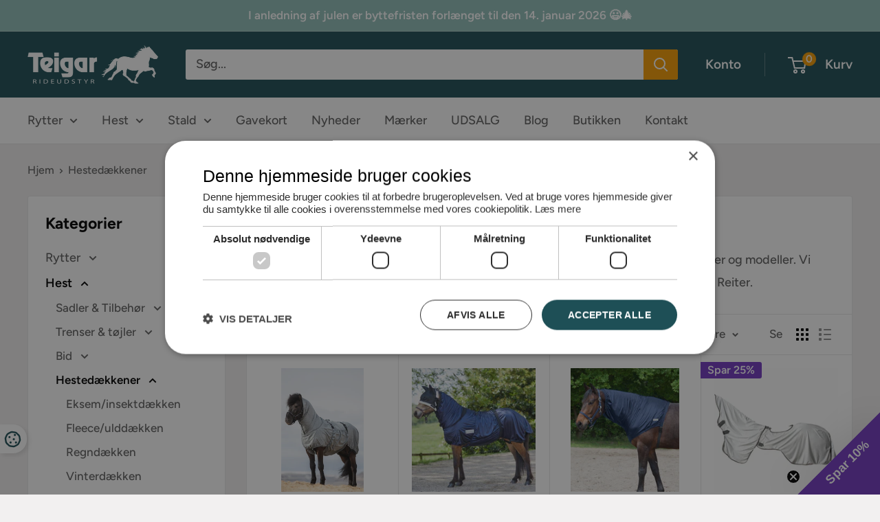

--- FILE ---
content_type: text/html; charset=utf-8
request_url: https://teigar.dk/collections/hestedaekkener
body_size: 52068
content:
<!doctype html>

<html class="no-js" lang="da">
  <head>
  	
  		<script type="text/javascript" charset="UTF-8"  src="//cdn.cookie-script.com/s/1b489ca174fbccfaed09feb8026cb7e2.js"></script>
	
    <meta charset="utf-8">
    <meta name="viewport" content="width=device-width, initial-scale=1.0, height=device-height, minimum-scale=1.0, maximum-scale=1.0">
    <meta name="theme-color" content="#000000">
	<!-- Google Tag Manager -->
	<script>(function(w,d,s,l,i){w[l]=w[l]||[];w[l].push({'gtm.start':
	new Date().getTime(),event:'gtm.js'});var f=d.getElementsByTagName(s)[0],
	j=d.createElement(s),dl=l!='dataLayer'?'&l='+l:'';j.async=true;j.src=
	'https://www.googletagmanager.com/gtm.js?id='+i+dl;f.parentNode.insertBefore(j,f);
	})(window,document,'script','dataLayer','GTM-WXR96BM');</script>
	<!-- End Google Tag Manager --><title>Dækken til hest - Vi forhandler dækken til islænder heste
</title><meta name="description" content="Her finder du et udvalg af hestedækkener til alle sæsoner og i forskellige prisklasser og modeller. Vi fører følgende mærker: Bucas, Karlslund, Catago, Mink Horse, HorseGuard og Top Reiter."><link rel="canonical" href="https://teigar.dk/collections/hestedaekkener"><link rel="shortcut icon" href="//teigar.dk/cdn/shop/files/appicon_96x96.jpg?v=1631103179" type="image/png"><link rel="preload" as="style" href="//teigar.dk/cdn/shop/t/2/assets/theme.css?v=116834182966995078881660028215">

    <link rel="preload" as="script" href="//teigar.dk/cdn/shop/t/2/assets/theme.js?v=92257604238796890191652883065">
    <link rel="preconnect" href="https://cdn.shopify.com">
    <link rel="preconnect" href="https://fonts.shopifycdn.com">
    <link rel="dns-prefetch" href="https://productreviews.shopifycdn.com">
    <link rel="dns-prefetch" href="https://ajax.googleapis.com">
    <link rel="dns-prefetch" href="https://maps.googleapis.com">
    <link rel="dns-prefetch" href="https://maps.gstatic.com">

    <meta property="og:type" content="website">
  <meta property="og:title" content="Hestedækkener">
  <meta property="og:image" content="http://teigar.dk/cdn/shop/files/Top_Reiter_eksemdaekken_graa.png?v=1753787723">
  <meta property="og:image:secure_url" content="https://teigar.dk/cdn/shop/files/Top_Reiter_eksemdaekken_graa.png?v=1753787723">
  <meta property="og:image:width" content="1280">
  <meta property="og:image:height" content="1920"><meta property="og:description" content="Her finder du et udvalg af hestedækkener til alle sæsoner og i forskellige prisklasser og modeller. Vi fører følgende mærker: Bucas, Karlslund, Catago, Mink Horse, HorseGuard og Top Reiter."><meta property="og:url" content="https://teigar.dk/collections/hestedaekkener">
<meta property="og:site_name" content="Teigar"><meta name="twitter:card" content="summary"><meta name="twitter:title" content="Hestedækkener">
  <meta name="twitter:description" content="Her finder du et udvalg af hestedækkener til alle sæsoner og i forskellige prisklasser og modeller. Vi fører følgende mærker: Bucas, Karlslund, Catago, Mink Horse, HorseGuard og Top Reiter.">
  <meta name="twitter:image" content="https://teigar.dk/cdn/shop/files/Top_Reiter_eksemdaekken_graa_600x600_crop_center.png?v=1753787723">
    <link rel="preload" href="//teigar.dk/cdn/fonts/figtree/figtree_n7.2fd9bfe01586148e644724096c9d75e8c7a90e55.woff2" as="font" type="font/woff2" crossorigin><link rel="preload" href="//teigar.dk/cdn/fonts/figtree/figtree_n5.3b6b7df38aa5986536945796e1f947445832047c.woff2" as="font" type="font/woff2" crossorigin><style>
  @font-face {
  font-family: Figtree;
  font-weight: 700;
  font-style: normal;
  font-display: swap;
  src: url("//teigar.dk/cdn/fonts/figtree/figtree_n7.2fd9bfe01586148e644724096c9d75e8c7a90e55.woff2") format("woff2"),
       url("//teigar.dk/cdn/fonts/figtree/figtree_n7.ea05de92d862f9594794ab281c4c3a67501ef5fc.woff") format("woff");
}

  @font-face {
  font-family: Figtree;
  font-weight: 500;
  font-style: normal;
  font-display: swap;
  src: url("//teigar.dk/cdn/fonts/figtree/figtree_n5.3b6b7df38aa5986536945796e1f947445832047c.woff2") format("woff2"),
       url("//teigar.dk/cdn/fonts/figtree/figtree_n5.f26bf6dcae278b0ed902605f6605fa3338e81dab.woff") format("woff");
}

@font-face {
  font-family: Figtree;
  font-weight: 600;
  font-style: normal;
  font-display: swap;
  src: url("//teigar.dk/cdn/fonts/figtree/figtree_n6.9d1ea52bb49a0a86cfd1b0383d00f83d3fcc14de.woff2") format("woff2"),
       url("//teigar.dk/cdn/fonts/figtree/figtree_n6.f0fcdea525a0e47b2ae4ab645832a8e8a96d31d3.woff") format("woff");
}

@font-face {
  font-family: Figtree;
  font-weight: 700;
  font-style: italic;
  font-display: swap;
  src: url("//teigar.dk/cdn/fonts/figtree/figtree_i7.06add7096a6f2ab742e09ec7e498115904eda1fe.woff2") format("woff2"),
       url("//teigar.dk/cdn/fonts/figtree/figtree_i7.ee584b5fcaccdbb5518c0228158941f8df81b101.woff") format("woff");
}


  @font-face {
  font-family: Figtree;
  font-weight: 700;
  font-style: normal;
  font-display: swap;
  src: url("//teigar.dk/cdn/fonts/figtree/figtree_n7.2fd9bfe01586148e644724096c9d75e8c7a90e55.woff2") format("woff2"),
       url("//teigar.dk/cdn/fonts/figtree/figtree_n7.ea05de92d862f9594794ab281c4c3a67501ef5fc.woff") format("woff");
}

  @font-face {
  font-family: Figtree;
  font-weight: 500;
  font-style: italic;
  font-display: swap;
  src: url("//teigar.dk/cdn/fonts/figtree/figtree_i5.969396f679a62854cf82dbf67acc5721e41351f0.woff2") format("woff2"),
       url("//teigar.dk/cdn/fonts/figtree/figtree_i5.93bc1cad6c73ca9815f9777c49176dfc9d2890dd.woff") format("woff");
}

  @font-face {
  font-family: Figtree;
  font-weight: 700;
  font-style: italic;
  font-display: swap;
  src: url("//teigar.dk/cdn/fonts/figtree/figtree_i7.06add7096a6f2ab742e09ec7e498115904eda1fe.woff2") format("woff2"),
       url("//teigar.dk/cdn/fonts/figtree/figtree_i7.ee584b5fcaccdbb5518c0228158941f8df81b101.woff") format("woff");
}


  :root {
    --default-text-font-size : 15px;
    --base-text-font-size    : 18px;
    --heading-font-family    : Figtree, sans-serif;
    --heading-font-weight    : 700;
    --heading-font-style     : normal;
    --text-font-family       : Figtree, sans-serif;
    --text-font-weight       : 500;
    --text-font-style        : normal;
    --text-font-bolder-weight: 600;
    --text-link-decoration   : normal;

    --text-color               : #616161;
    --text-color-rgb           : 97, 97, 97;
    --heading-color            : #000000;
    --border-color             : #e8e8e8;
    --border-color-rgb         : 232, 232, 232;
    --form-border-color        : #dbdbdb;
    --accent-color             : #000000;
    --accent-color-rgb         : 0, 0, 0;
    --link-color               : #f79e02;
    --link-color-hover         : #ab6d01;
    --background               : #f2f0f0;
    --secondary-background     : #ffffff;
    --secondary-background-rgb : 255, 255, 255;
    --accent-background        : rgba(0, 0, 0, 0.08);

    --input-background: #ffffff;

    --error-color       : #cf0e0e;
    --error-background  : rgba(207, 14, 14, 0.07);
    --success-color     : #548e4f;
    --success-background: rgba(84, 142, 79, 0.11);

    --primary-button-background      : #1e4f56;
    --primary-button-background-rgb  : 30, 79, 86;
    --primary-button-text-color      : #ffffff;
    --secondary-button-background    : #92bfba;
    --secondary-button-background-rgb: 146, 191, 186;
    --secondary-button-text-color    : #ffffff;

    --header-background      : #1e4f56;
    --header-text-color      : #ffffff;
    --header-light-text-color: #e8e8e8;
    --header-border-color    : rgba(232, 232, 232, 0.3);
    --header-accent-color    : #f79e02;

    --footer-background-color:    #1e4f56;
    --footer-heading-text-color:  #ffffff;
    --footer-body-text-color:     #ffffff;
    --footer-body-text-color-rgb: 255, 255, 255;
    --footer-accent-color:        #f79e02;
    --footer-accent-color-rgb:    247, 158, 2;
    --footer-border:              none;
    
    --flickity-arrow-color: #b5b5b5;--product-on-sale-accent           : #7238c2;
    --product-on-sale-accent-rgb       : 114, 56, 194;
    --product-on-sale-color            : #ffffff;
    --product-in-stock-color           : #548e4f;
    --product-low-stock-color          : #cf0e0e;
    --product-sold-out-color           : #8a9297;
    --product-custom-label-1-background: #92bfba;
    --product-custom-label-1-color     : #000000;
    --product-custom-label-2-background: #7238c2;
    --product-custom-label-2-color     : #ffffff;
    --product-review-star-color        : #ffbd00;

    --mobile-container-gutter : 20px;
    --desktop-container-gutter: 40px;

    /* Shopify related variables */
    --payment-terms-background-color: #f2f0f0;
  }
</style>

<script>
  // IE11 does not have support for CSS variables, so we have to polyfill them
  if (!(((window || {}).CSS || {}).supports && window.CSS.supports('(--a: 0)'))) {
    const script = document.createElement('script');
    script.type = 'text/javascript';
    script.src = 'https://cdn.jsdelivr.net/npm/css-vars-ponyfill@2';
    script.onload = function() {
      cssVars({});
    };

    document.getElementsByTagName('head')[0].appendChild(script);
  }
</script>


    <script>window.performance && window.performance.mark && window.performance.mark('shopify.content_for_header.start');</script><meta name="facebook-domain-verification" content="0gyvepfa7fcrrcqoc1duja6k8w3geu">
<meta name="google-site-verification" content="xnVMZt-N87Fh8fe9XkzQDaVeiYwSkXshm-GCKSh9Z5o">
<meta id="shopify-digital-wallet" name="shopify-digital-wallet" content="/59575238829/digital_wallets/dialog">
<link rel="alternate" type="application/atom+xml" title="Feed" href="/collections/hestedaekkener.atom" />
<link rel="next" href="/collections/hestedaekkener?page=2">
<link rel="alternate" type="application/json+oembed" href="https://teigar.dk/collections/hestedaekkener.oembed">
<script async="async" src="/checkouts/internal/preloads.js?locale=da-DK"></script>
<script id="shopify-features" type="application/json">{"accessToken":"db1ca5c27e1cbb64b2821fa1873ee803","betas":["rich-media-storefront-analytics"],"domain":"teigar.dk","predictiveSearch":true,"shopId":59575238829,"locale":"da"}</script>
<script>var Shopify = Shopify || {};
Shopify.shop = "teigar.myshopify.com";
Shopify.locale = "da";
Shopify.currency = {"active":"DKK","rate":"1.0"};
Shopify.country = "DK";
Shopify.theme = {"name":"Warehouse","id":126284529837,"schema_name":"Warehouse","schema_version":"2.1.1","theme_store_id":871,"role":"main"};
Shopify.theme.handle = "null";
Shopify.theme.style = {"id":null,"handle":null};
Shopify.cdnHost = "teigar.dk/cdn";
Shopify.routes = Shopify.routes || {};
Shopify.routes.root = "/";</script>
<script type="module">!function(o){(o.Shopify=o.Shopify||{}).modules=!0}(window);</script>
<script>!function(o){function n(){var o=[];function n(){o.push(Array.prototype.slice.apply(arguments))}return n.q=o,n}var t=o.Shopify=o.Shopify||{};t.loadFeatures=n(),t.autoloadFeatures=n()}(window);</script>
<script id="shop-js-analytics" type="application/json">{"pageType":"collection"}</script>
<script defer="defer" async type="module" src="//teigar.dk/cdn/shopifycloud/shop-js/modules/v2/client.init-shop-cart-sync_CZhtWSFA.da.esm.js"></script>
<script defer="defer" async type="module" src="//teigar.dk/cdn/shopifycloud/shop-js/modules/v2/chunk.common_DX1U1quQ.esm.js"></script>
<script type="module">
  await import("//teigar.dk/cdn/shopifycloud/shop-js/modules/v2/client.init-shop-cart-sync_CZhtWSFA.da.esm.js");
await import("//teigar.dk/cdn/shopifycloud/shop-js/modules/v2/chunk.common_DX1U1quQ.esm.js");

  window.Shopify.SignInWithShop?.initShopCartSync?.({"fedCMEnabled":true,"windoidEnabled":true});

</script>
<script id="__st">var __st={"a":59575238829,"offset":3600,"reqid":"e41c3bdb-2922-4773-8cad-7478f9b9bd92-1765281425","pageurl":"teigar.dk\/collections\/hestedaekkener","u":"c0686b84eb2c","p":"collection","rtyp":"collection","rid":277513830573};</script>
<script>window.ShopifyPaypalV4VisibilityTracking = true;</script>
<script id="captcha-bootstrap">!function(){'use strict';const t='contact',e='account',n='new_comment',o=[[t,t],['blogs',n],['comments',n],[t,'customer']],c=[[e,'customer_login'],[e,'guest_login'],[e,'recover_customer_password'],[e,'create_customer']],r=t=>t.map((([t,e])=>`form[action*='/${t}']:not([data-nocaptcha='true']) input[name='form_type'][value='${e}']`)).join(','),a=t=>()=>t?[...document.querySelectorAll(t)].map((t=>t.form)):[];function s(){const t=[...o],e=r(t);return a(e)}const i='password',u='form_key',d=['recaptcha-v3-token','g-recaptcha-response','h-captcha-response',i],f=()=>{try{return window.sessionStorage}catch{return}},m='__shopify_v',_=t=>t.elements[u];function p(t,e,n=!1){try{const o=window.sessionStorage,c=JSON.parse(o.getItem(e)),{data:r}=function(t){const{data:e,action:n}=t;return t[m]||n?{data:e,action:n}:{data:t,action:n}}(c);for(const[e,n]of Object.entries(r))t.elements[e]&&(t.elements[e].value=n);n&&o.removeItem(e)}catch(o){console.error('form repopulation failed',{error:o})}}const l='form_type',E='cptcha';function T(t){t.dataset[E]=!0}const w=window,h=w.document,L='Shopify',v='ce_forms',y='captcha';let A=!1;((t,e)=>{const n=(g='f06e6c50-85a8-45c8-87d0-21a2b65856fe',I='https://cdn.shopify.com/shopifycloud/storefront-forms-hcaptcha/ce_storefront_forms_captcha_hcaptcha.v1.5.2.iife.js',D={infoText:'Beskyttet af hCaptcha',privacyText:'Beskyttelse af persondata',termsText:'Vilkår'},(t,e,n)=>{const o=w[L][v],c=o.bindForm;if(c)return c(t,g,e,D).then(n);var r;o.q.push([[t,g,e,D],n]),r=I,A||(h.body.append(Object.assign(h.createElement('script'),{id:'captcha-provider',async:!0,src:r})),A=!0)});var g,I,D;w[L]=w[L]||{},w[L][v]=w[L][v]||{},w[L][v].q=[],w[L][y]=w[L][y]||{},w[L][y].protect=function(t,e){n(t,void 0,e),T(t)},Object.freeze(w[L][y]),function(t,e,n,w,h,L){const[v,y,A,g]=function(t,e,n){const i=e?o:[],u=t?c:[],d=[...i,...u],f=r(d),m=r(i),_=r(d.filter((([t,e])=>n.includes(e))));return[a(f),a(m),a(_),s()]}(w,h,L),I=t=>{const e=t.target;return e instanceof HTMLFormElement?e:e&&e.form},D=t=>v().includes(t);t.addEventListener('submit',(t=>{const e=I(t);if(!e)return;const n=D(e)&&!e.dataset.hcaptchaBound&&!e.dataset.recaptchaBound,o=_(e),c=g().includes(e)&&(!o||!o.value);(n||c)&&t.preventDefault(),c&&!n&&(function(t){try{if(!f())return;!function(t){const e=f();if(!e)return;const n=_(t);if(!n)return;const o=n.value;o&&e.removeItem(o)}(t);const e=Array.from(Array(32),(()=>Math.random().toString(36)[2])).join('');!function(t,e){_(t)||t.append(Object.assign(document.createElement('input'),{type:'hidden',name:u})),t.elements[u].value=e}(t,e),function(t,e){const n=f();if(!n)return;const o=[...t.querySelectorAll(`input[type='${i}']`)].map((({name:t})=>t)),c=[...d,...o],r={};for(const[a,s]of new FormData(t).entries())c.includes(a)||(r[a]=s);n.setItem(e,JSON.stringify({[m]:1,action:t.action,data:r}))}(t,e)}catch(e){console.error('failed to persist form',e)}}(e),e.submit())}));const S=(t,e)=>{t&&!t.dataset[E]&&(n(t,e.some((e=>e===t))),T(t))};for(const o of['focusin','change'])t.addEventListener(o,(t=>{const e=I(t);D(e)&&S(e,y())}));const B=e.get('form_key'),M=e.get(l),P=B&&M;t.addEventListener('DOMContentLoaded',(()=>{const t=y();if(P)for(const e of t)e.elements[l].value===M&&p(e,B);[...new Set([...A(),...v().filter((t=>'true'===t.dataset.shopifyCaptcha))])].forEach((e=>S(e,t)))}))}(h,new URLSearchParams(w.location.search),n,t,e,['guest_login'])})(!0,!0)}();</script>
<script integrity="sha256-52AcMU7V7pcBOXWImdc/TAGTFKeNjmkeM1Pvks/DTgc=" data-source-attribution="shopify.loadfeatures" defer="defer" src="//teigar.dk/cdn/shopifycloud/storefront/assets/storefront/load_feature-81c60534.js" crossorigin="anonymous"></script>
<script data-source-attribution="shopify.dynamic_checkout.dynamic.init">var Shopify=Shopify||{};Shopify.PaymentButton=Shopify.PaymentButton||{isStorefrontPortableWallets:!0,init:function(){window.Shopify.PaymentButton.init=function(){};var t=document.createElement("script");t.src="https://teigar.dk/cdn/shopifycloud/portable-wallets/latest/portable-wallets.da.js",t.type="module",document.head.appendChild(t)}};
</script>
<script data-source-attribution="shopify.dynamic_checkout.buyer_consent">
  function portableWalletsHideBuyerConsent(e){var t=document.getElementById("shopify-buyer-consent"),n=document.getElementById("shopify-subscription-policy-button");t&&n&&(t.classList.add("hidden"),t.setAttribute("aria-hidden","true"),n.removeEventListener("click",e))}function portableWalletsShowBuyerConsent(e){var t=document.getElementById("shopify-buyer-consent"),n=document.getElementById("shopify-subscription-policy-button");t&&n&&(t.classList.remove("hidden"),t.removeAttribute("aria-hidden"),n.addEventListener("click",e))}window.Shopify?.PaymentButton&&(window.Shopify.PaymentButton.hideBuyerConsent=portableWalletsHideBuyerConsent,window.Shopify.PaymentButton.showBuyerConsent=portableWalletsShowBuyerConsent);
</script>
<script data-source-attribution="shopify.dynamic_checkout.cart.bootstrap">document.addEventListener("DOMContentLoaded",(function(){function t(){return document.querySelector("shopify-accelerated-checkout-cart, shopify-accelerated-checkout")}if(t())Shopify.PaymentButton.init();else{new MutationObserver((function(e,n){t()&&(Shopify.PaymentButton.init(),n.disconnect())})).observe(document.body,{childList:!0,subtree:!0})}}));
</script>

<script>window.performance && window.performance.mark && window.performance.mark('shopify.content_for_header.end');</script>
	
		

<script>
	window.Shopify.loadFeatures([{
		name: 'consent-tracking-api',
		version: '0.1',
	}],
	error => {
		if (error) {
			throw error; // if you want to raise
		} else {
				cookiescript_consent(CookieScript.instance.currentState().categories);			
		}
	});


	document.querySelectorAll('.cookiescript-consent-element').forEach(function(element) {
		element.addEventListener('click', function() {
			CookieScript.instance.show();
		});
	});

	window.addEventListener('CookieScriptLoaded', function() {
		cookiescript_consent(CookieScript.instance.currentState().categories);
	});
	window.addEventListener('CookieScriptAccept', function(e) {
		cookiescript_consent(CookieScript.instance.currentState().categories);   
	});		
	window.addEventListener('CookieScriptAcceptAll', function(e) {

		cookiescript_consent(CookieScript.instance.currentState().categories);   
	});

	function cookiescript_consent(categories) {
		if (categories) {
			var functionality  = false;
			var performance = false;
			var targeting = false;
			categories.forEach(function(category) {
				if (category == "functionality") {functionality = true} 
				else if (category == "performance") {performance = true} 
				else if (category == "targeting") {targeting = true}
			});
			window.Shopify.customerPrivacy.setTrackingConsent({
					"analytics": performance,
					"marketing": targeting,
					"sale_of_data": targeting,
					"preferences": functionality
			},() => console.log("Consent captured"));			
		}
	}
</script>		
	
    <link rel="stylesheet" href="//teigar.dk/cdn/shop/t/2/assets/theme.css?v=116834182966995078881660028215">
	<link href="//teigar.dk/cdn/shop/t/2/assets/cookiescript.css?v=828390790128308931711529390" rel="stylesheet" type="text/css" media="all" />

    


  <script type="application/ld+json">
  {
    "@context": "http://schema.org",
    "@type": "BreadcrumbList",
  "itemListElement": [{
      "@type": "ListItem",
      "position": 1,
      "name": "Hjem",
      "item": "https://teigar.dk"
    },{
          "@type": "ListItem",
          "position": 2,
          "name": "Hestedækkener",
          "item": "https://teigar.dk/collections/hestedaekkener"
        }]
  }
  </script>


    <script>
      // This allows to expose several variables to the global scope, to be used in scripts
      window.theme = {
        pageType: "collection",
        cartCount: 0,
        moneyFormat: "{{amount_with_comma_separator}} kr",
        moneyWithCurrencyFormat: "{{amount_with_comma_separator}} DKK",
        showDiscount: true,
        discountMode: "percentage",
        searchMode: "product,article",
        searchUnavailableProducts: "last",
        cartType: "drawer"
      };

      window.routes = {
        rootUrl: "\/",
        rootUrlWithoutSlash: '',
        cartUrl: "\/cart",
        cartAddUrl: "\/cart\/add",
        cartChangeUrl: "\/cart\/change",
        searchUrl: "\/search",
        productRecommendationsUrl: "\/recommendations\/products"
      };

      window.languages = {
        productRegularPrice: "Almindelige pris",
        productSalePrice: "Udsalgspris",
        collectionOnSaleLabel: "Spar {{savings}}",
        productFormUnavailable: "Utilgængelig",
        productFormAddToCart: "Tilføj til kurv",
        productFormSoldOut: "Udsolgt",
        productAdded: "Produktet er tilføjet til din kurv",
        productAddedShort: "Tilføjet!",
        shippingEstimatorNoResults: "Ingen leveringer kunne findes til din adresse.",
        shippingEstimatorOneResult: "Der er en levering til din adresse:",
        shippingEstimatorMultipleResults: "Der er {{count}} leveringer til din adresse:",
        shippingEstimatorErrors: "Der er nogen fejl:"
      };

      window.lazySizesConfig = {
        loadHidden: false,
        hFac: 0.8,
        expFactor: 3,
        customMedia: {
          '--phone': '(max-width: 640px)',
          '--tablet': '(min-width: 641px) and (max-width: 1023px)',
          '--lap': '(min-width: 1024px)'
        }
      };

      document.documentElement.className = document.documentElement.className.replace('no-js', 'js');
    </script><script src="https://ajax.googleapis.com/ajax/libs/jquery/3.6.0/jquery.min.js"></script>
    <script src="//teigar.dk/cdn/shop/t/2/assets/theme.js?v=92257604238796890191652883065" defer></script>	
    <script src="//teigar.dk/cdn/shop/t/2/assets/custom.js?v=69366744523362265461633414316" defer></script><script>
        (function () {
          window.onpageshow = function() {
            // We force re-freshing the cart content onpageshow, as most browsers will serve a cache copy when hitting the
            // back button, which cause staled data
            document.documentElement.dispatchEvent(new CustomEvent('cart:refresh', {
              bubbles: true,
              detail: {scrollToTop: false}
            }));
          };
        })();
      </script><script>(() => {const installerKey = 'docapp-free-gift-auto-install'; const urlParams = new URLSearchParams(window.location.search); if (urlParams.get(installerKey)) {window.sessionStorage.setItem(installerKey, JSON.stringify({integrationId: urlParams.get('docapp-integration-id'), divClass: urlParams.get('docapp-install-class'), check: urlParams.get('docapp-check')}));}})();</script>

<script>(() => {const previewKey = 'docapp-free-gift-test'; const urlParams = new URLSearchParams(window.location.search); if (urlParams.get(previewKey)) {window.sessionStorage.setItem(previewKey, JSON.stringify({active: true, integrationId: urlParams.get('docapp-free-gift-inst-test')}));}})();</script>
<!-- BEGIN app block: shopify://apps/klaviyo-email-marketing-sms/blocks/klaviyo-onsite-embed/2632fe16-c075-4321-a88b-50b567f42507 -->












  <script async src="https://static.klaviyo.com/onsite/js/TEmYAh/klaviyo.js?company_id=TEmYAh"></script>
  <script>!function(){if(!window.klaviyo){window._klOnsite=window._klOnsite||[];try{window.klaviyo=new Proxy({},{get:function(n,i){return"push"===i?function(){var n;(n=window._klOnsite).push.apply(n,arguments)}:function(){for(var n=arguments.length,o=new Array(n),w=0;w<n;w++)o[w]=arguments[w];var t="function"==typeof o[o.length-1]?o.pop():void 0,e=new Promise((function(n){window._klOnsite.push([i].concat(o,[function(i){t&&t(i),n(i)}]))}));return e}}})}catch(n){window.klaviyo=window.klaviyo||[],window.klaviyo.push=function(){var n;(n=window._klOnsite).push.apply(n,arguments)}}}}();</script>

  




  <script>
    window.klaviyoReviewsProductDesignMode = false
  </script>







<!-- END app block --><link href="https://monorail-edge.shopifysvc.com" rel="dns-prefetch">
<script>(function(){if ("sendBeacon" in navigator && "performance" in window) {try {var session_token_from_headers = performance.getEntriesByType('navigation')[0].serverTiming.find(x => x.name == '_s').description;} catch {var session_token_from_headers = undefined;}var session_cookie_matches = document.cookie.match(/_shopify_s=([^;]*)/);var session_token_from_cookie = session_cookie_matches && session_cookie_matches.length === 2 ? session_cookie_matches[1] : "";var session_token = session_token_from_headers || session_token_from_cookie || "";function handle_abandonment_event(e) {var entries = performance.getEntries().filter(function(entry) {return /monorail-edge.shopifysvc.com/.test(entry.name);});if (!window.abandonment_tracked && entries.length === 0) {window.abandonment_tracked = true;var currentMs = Date.now();var navigation_start = performance.timing.navigationStart;var payload = {shop_id: 59575238829,url: window.location.href,navigation_start,duration: currentMs - navigation_start,session_token,page_type: "collection"};window.navigator.sendBeacon("https://monorail-edge.shopifysvc.com/v1/produce", JSON.stringify({schema_id: "online_store_buyer_site_abandonment/1.1",payload: payload,metadata: {event_created_at_ms: currentMs,event_sent_at_ms: currentMs}}));}}window.addEventListener('pagehide', handle_abandonment_event);}}());</script>
<script id="web-pixels-manager-setup">(function e(e,d,r,n,o){if(void 0===o&&(o={}),!Boolean(null===(a=null===(i=window.Shopify)||void 0===i?void 0:i.analytics)||void 0===a?void 0:a.replayQueue)){var i,a;window.Shopify=window.Shopify||{};var t=window.Shopify;t.analytics=t.analytics||{};var s=t.analytics;s.replayQueue=[],s.publish=function(e,d,r){return s.replayQueue.push([e,d,r]),!0};try{self.performance.mark("wpm:start")}catch(e){}var l=function(){var e={modern:/Edge?\/(1{2}[4-9]|1[2-9]\d|[2-9]\d{2}|\d{4,})\.\d+(\.\d+|)|Firefox\/(1{2}[4-9]|1[2-9]\d|[2-9]\d{2}|\d{4,})\.\d+(\.\d+|)|Chrom(ium|e)\/(9{2}|\d{3,})\.\d+(\.\d+|)|(Maci|X1{2}).+ Version\/(15\.\d+|(1[6-9]|[2-9]\d|\d{3,})\.\d+)([,.]\d+|)( \(\w+\)|)( Mobile\/\w+|) Safari\/|Chrome.+OPR\/(9{2}|\d{3,})\.\d+\.\d+|(CPU[ +]OS|iPhone[ +]OS|CPU[ +]iPhone|CPU IPhone OS|CPU iPad OS)[ +]+(15[._]\d+|(1[6-9]|[2-9]\d|\d{3,})[._]\d+)([._]\d+|)|Android:?[ /-](13[3-9]|1[4-9]\d|[2-9]\d{2}|\d{4,})(\.\d+|)(\.\d+|)|Android.+Firefox\/(13[5-9]|1[4-9]\d|[2-9]\d{2}|\d{4,})\.\d+(\.\d+|)|Android.+Chrom(ium|e)\/(13[3-9]|1[4-9]\d|[2-9]\d{2}|\d{4,})\.\d+(\.\d+|)|SamsungBrowser\/([2-9]\d|\d{3,})\.\d+/,legacy:/Edge?\/(1[6-9]|[2-9]\d|\d{3,})\.\d+(\.\d+|)|Firefox\/(5[4-9]|[6-9]\d|\d{3,})\.\d+(\.\d+|)|Chrom(ium|e)\/(5[1-9]|[6-9]\d|\d{3,})\.\d+(\.\d+|)([\d.]+$|.*Safari\/(?![\d.]+ Edge\/[\d.]+$))|(Maci|X1{2}).+ Version\/(10\.\d+|(1[1-9]|[2-9]\d|\d{3,})\.\d+)([,.]\d+|)( \(\w+\)|)( Mobile\/\w+|) Safari\/|Chrome.+OPR\/(3[89]|[4-9]\d|\d{3,})\.\d+\.\d+|(CPU[ +]OS|iPhone[ +]OS|CPU[ +]iPhone|CPU IPhone OS|CPU iPad OS)[ +]+(10[._]\d+|(1[1-9]|[2-9]\d|\d{3,})[._]\d+)([._]\d+|)|Android:?[ /-](13[3-9]|1[4-9]\d|[2-9]\d{2}|\d{4,})(\.\d+|)(\.\d+|)|Mobile Safari.+OPR\/([89]\d|\d{3,})\.\d+\.\d+|Android.+Firefox\/(13[5-9]|1[4-9]\d|[2-9]\d{2}|\d{4,})\.\d+(\.\d+|)|Android.+Chrom(ium|e)\/(13[3-9]|1[4-9]\d|[2-9]\d{2}|\d{4,})\.\d+(\.\d+|)|Android.+(UC? ?Browser|UCWEB|U3)[ /]?(15\.([5-9]|\d{2,})|(1[6-9]|[2-9]\d|\d{3,})\.\d+)\.\d+|SamsungBrowser\/(5\.\d+|([6-9]|\d{2,})\.\d+)|Android.+MQ{2}Browser\/(14(\.(9|\d{2,})|)|(1[5-9]|[2-9]\d|\d{3,})(\.\d+|))(\.\d+|)|K[Aa][Ii]OS\/(3\.\d+|([4-9]|\d{2,})\.\d+)(\.\d+|)/},d=e.modern,r=e.legacy,n=navigator.userAgent;return n.match(d)?"modern":n.match(r)?"legacy":"unknown"}(),u="modern"===l?"modern":"legacy",c=(null!=n?n:{modern:"",legacy:""})[u],f=function(e){return[e.baseUrl,"/wpm","/b",e.hashVersion,"modern"===e.buildTarget?"m":"l",".js"].join("")}({baseUrl:d,hashVersion:r,buildTarget:u}),m=function(e){var d=e.version,r=e.bundleTarget,n=e.surface,o=e.pageUrl,i=e.monorailEndpoint;return{emit:function(e){var a=e.status,t=e.errorMsg,s=(new Date).getTime(),l=JSON.stringify({metadata:{event_sent_at_ms:s},events:[{schema_id:"web_pixels_manager_load/3.1",payload:{version:d,bundle_target:r,page_url:o,status:a,surface:n,error_msg:t},metadata:{event_created_at_ms:s}}]});if(!i)return console&&console.warn&&console.warn("[Web Pixels Manager] No Monorail endpoint provided, skipping logging."),!1;try{return self.navigator.sendBeacon.bind(self.navigator)(i,l)}catch(e){}var u=new XMLHttpRequest;try{return u.open("POST",i,!0),u.setRequestHeader("Content-Type","text/plain"),u.send(l),!0}catch(e){return console&&console.warn&&console.warn("[Web Pixels Manager] Got an unhandled error while logging to Monorail."),!1}}}}({version:r,bundleTarget:l,surface:e.surface,pageUrl:self.location.href,monorailEndpoint:e.monorailEndpoint});try{o.browserTarget=l,function(e){var d=e.src,r=e.async,n=void 0===r||r,o=e.onload,i=e.onerror,a=e.sri,t=e.scriptDataAttributes,s=void 0===t?{}:t,l=document.createElement("script"),u=document.querySelector("head"),c=document.querySelector("body");if(l.async=n,l.src=d,a&&(l.integrity=a,l.crossOrigin="anonymous"),s)for(var f in s)if(Object.prototype.hasOwnProperty.call(s,f))try{l.dataset[f]=s[f]}catch(e){}if(o&&l.addEventListener("load",o),i&&l.addEventListener("error",i),u)u.appendChild(l);else{if(!c)throw new Error("Did not find a head or body element to append the script");c.appendChild(l)}}({src:f,async:!0,onload:function(){if(!function(){var e,d;return Boolean(null===(d=null===(e=window.Shopify)||void 0===e?void 0:e.analytics)||void 0===d?void 0:d.initialized)}()){var d=window.webPixelsManager.init(e)||void 0;if(d){var r=window.Shopify.analytics;r.replayQueue.forEach((function(e){var r=e[0],n=e[1],o=e[2];d.publishCustomEvent(r,n,o)})),r.replayQueue=[],r.publish=d.publishCustomEvent,r.visitor=d.visitor,r.initialized=!0}}},onerror:function(){return m.emit({status:"failed",errorMsg:"".concat(f," has failed to load")})},sri:function(e){var d=/^sha384-[A-Za-z0-9+/=]+$/;return"string"==typeof e&&d.test(e)}(c)?c:"",scriptDataAttributes:o}),m.emit({status:"loading"})}catch(e){m.emit({status:"failed",errorMsg:(null==e?void 0:e.message)||"Unknown error"})}}})({shopId: 59575238829,storefrontBaseUrl: "https://teigar.dk",extensionsBaseUrl: "https://extensions.shopifycdn.com/cdn/shopifycloud/web-pixels-manager",monorailEndpoint: "https://monorail-edge.shopifysvc.com/unstable/produce_batch",surface: "storefront-renderer",enabledBetaFlags: ["2dca8a86"],webPixelsConfigList: [{"id":"2241298768","configuration":"{\"accountID\":\"TEmYAh\",\"webPixelConfig\":\"eyJlbmFibGVBZGRlZFRvQ2FydEV2ZW50cyI6IHRydWV9\"}","eventPayloadVersion":"v1","runtimeContext":"STRICT","scriptVersion":"38467485f3310bb99134344dc061e3c4","type":"APP","apiClientId":123074,"privacyPurposes":["ANALYTICS","MARKETING"],"dataSharingAdjustments":{"protectedCustomerApprovalScopes":["read_customer_address","read_customer_email","read_customer_name","read_customer_personal_data","read_customer_phone"]}},{"id":"673579344","configuration":"{\"config\":\"{\\\"google_tag_ids\\\":[\\\"G-SXL3J5735B\\\",\\\"GT-PL3KX2XZ\\\",\\\"AW-1005232267\\\",\\\"GT-P8RCFM84\\\"],\\\"target_country\\\":\\\"DK\\\",\\\"gtag_events\\\":[{\\\"type\\\":\\\"begin_checkout\\\",\\\"action_label\\\":[\\\"G-SXL3J5735B\\\",\\\"MC-0T5DFELL04\\\"]},{\\\"type\\\":\\\"search\\\",\\\"action_label\\\":[\\\"G-SXL3J5735B\\\",\\\"MC-0T5DFELL04\\\"]},{\\\"type\\\":\\\"view_item\\\",\\\"action_label\\\":[\\\"G-SXL3J5735B\\\",\\\"MC-YYRGLSMTLD\\\",\\\"MC-0T5DFELL04\\\"]},{\\\"type\\\":\\\"purchase\\\",\\\"action_label\\\":[\\\"G-SXL3J5735B\\\",\\\"MC-YYRGLSMTLD\\\",\\\"AW-1005232267\\\/8EavCLLZ55gYEIvBqt8D\\\",\\\"MC-0T5DFELL04\\\"]},{\\\"type\\\":\\\"page_view\\\",\\\"action_label\\\":[\\\"G-SXL3J5735B\\\",\\\"MC-YYRGLSMTLD\\\",\\\"MC-0T5DFELL04\\\"]},{\\\"type\\\":\\\"add_payment_info\\\",\\\"action_label\\\":[\\\"G-SXL3J5735B\\\",\\\"MC-0T5DFELL04\\\"]},{\\\"type\\\":\\\"add_to_cart\\\",\\\"action_label\\\":[\\\"G-SXL3J5735B\\\",\\\"MC-0T5DFELL04\\\"]}],\\\"enable_monitoring_mode\\\":false}\"}","eventPayloadVersion":"v1","runtimeContext":"OPEN","scriptVersion":"b2a88bafab3e21179ed38636efcd8a93","type":"APP","apiClientId":1780363,"privacyPurposes":[],"dataSharingAdjustments":{"protectedCustomerApprovalScopes":["read_customer_address","read_customer_email","read_customer_name","read_customer_personal_data","read_customer_phone"]}},{"id":"281084240","configuration":"{\"pixel_id\":\"659400162658281\",\"pixel_type\":\"facebook_pixel\",\"metaapp_system_user_token\":\"-\"}","eventPayloadVersion":"v1","runtimeContext":"OPEN","scriptVersion":"ca16bc87fe92b6042fbaa3acc2fbdaa6","type":"APP","apiClientId":2329312,"privacyPurposes":["ANALYTICS","MARKETING","SALE_OF_DATA"],"dataSharingAdjustments":{"protectedCustomerApprovalScopes":["read_customer_address","read_customer_email","read_customer_name","read_customer_personal_data","read_customer_phone"]}},{"id":"shopify-app-pixel","configuration":"{}","eventPayloadVersion":"v1","runtimeContext":"STRICT","scriptVersion":"0450","apiClientId":"shopify-pixel","type":"APP","privacyPurposes":["ANALYTICS","MARKETING"]},{"id":"shopify-custom-pixel","eventPayloadVersion":"v1","runtimeContext":"LAX","scriptVersion":"0450","apiClientId":"shopify-pixel","type":"CUSTOM","privacyPurposes":["ANALYTICS","MARKETING"]}],isMerchantRequest: false,initData: {"shop":{"name":"Teigar","paymentSettings":{"currencyCode":"DKK"},"myshopifyDomain":"teigar.myshopify.com","countryCode":"DK","storefrontUrl":"https:\/\/teigar.dk"},"customer":null,"cart":null,"checkout":null,"productVariants":[],"purchasingCompany":null},},"https://teigar.dk/cdn","ae1676cfwd2530674p4253c800m34e853cb",{"modern":"","legacy":""},{"shopId":"59575238829","storefrontBaseUrl":"https:\/\/teigar.dk","extensionBaseUrl":"https:\/\/extensions.shopifycdn.com\/cdn\/shopifycloud\/web-pixels-manager","surface":"storefront-renderer","enabledBetaFlags":"[\"2dca8a86\"]","isMerchantRequest":"false","hashVersion":"ae1676cfwd2530674p4253c800m34e853cb","publish":"custom","events":"[[\"page_viewed\",{}],[\"collection_viewed\",{\"collection\":{\"id\":\"277513830573\",\"title\":\"Hestedækkener\",\"productVariants\":[{\"price\":{\"amount\":749.0,\"currencyCode\":\"DKK\"},\"product\":{\"title\":\"Top Reiter eksemdækken\",\"vendor\":\"top reiter\",\"id\":\"6938276462765\",\"untranslatedTitle\":\"Top Reiter eksemdækken\",\"url\":\"\/products\/3903-top-reiter-eksemdaekken-str-135\",\"type\":\"\"},\"id\":\"51048956592464\",\"image\":{\"src\":\"\/\/teigar.dk\/cdn\/shop\/files\/Top_Reiter_eksemdaekken.png?v=1753787723\"},\"sku\":\"TOPDE-EKZ-125-brun\",\"title\":\"125 \/ Brun\",\"untranslatedTitle\":\"125 \/ Brun\"},{\"price\":{\"amount\":749.0,\"currencyCode\":\"DKK\"},\"product\":{\"title\":\"Waldhausen Premium eksemdækken, blå\",\"vendor\":\"waldhausen\",\"id\":\"6938282918061\",\"untranslatedTitle\":\"Waldhausen Premium eksemdækken, blå\",\"url\":\"\/products\/4029-awa-eksemdaekken-blaa\",\"type\":\"\"},\"id\":\"40726688694445\",\"image\":{\"src\":\"\/\/teigar.dk\/cdn\/shop\/products\/Waldhausen-eksemdaekken_32e50bbe-8d02-49f1-b41d-21f49b8b4c90.jpg?v=1631614300\"},\"sku\":\"AWA8057105-115\",\"title\":\"115\",\"untranslatedTitle\":\"115\"},{\"price\":{\"amount\":279.0,\"currencyCode\":\"DKK\"},\"product\":{\"title\":\"Waldhausen eksemhals\",\"vendor\":\"waldhausen\",\"id\":\"6938233766061\",\"untranslatedTitle\":\"Waldhausen eksemhals\",\"url\":\"\/products\/2675-awa-eksemhals\",\"type\":\"\"},\"id\":\"40726556999853\",\"image\":{\"src\":\"\/\/teigar.dk\/cdn\/shop\/products\/Waldhauseneksemhalsblaa.jpg?v=1654677496\"},\"sku\":\"AWA8057505-PON\",\"title\":\"Pony \/ Blå\",\"untranslatedTitle\":\"Pony \/ Blå\"},{\"price\":{\"amount\":224.25,\"currencyCode\":\"DKK\"},\"product\":{\"title\":\"HorseGuard insekt ridedækken\",\"vendor\":\"horseguard\",\"id\":\"7645324083415\",\"untranslatedTitle\":\"HorseGuard insekt ridedækken\",\"url\":\"\/products\/horseguard-insekt-ridedaekken\",\"type\":\"\"},\"id\":\"42765183254743\",\"image\":{\"src\":\"\/\/teigar.dk\/cdn\/shop\/products\/HorseGuardinsektridedaekken.jpg?v=1652810291\"},\"sku\":\"ELDO4924-pony\",\"title\":\"Pony\",\"untranslatedTitle\":\"Pony\"},{\"price\":{\"amount\":605.5,\"currencyCode\":\"DKK\"},\"product\":{\"title\":\"Eques ulddækken\",\"vendor\":\"eques\",\"id\":\"6938271678637\",\"untranslatedTitle\":\"Eques ulddækken\",\"url\":\"\/products\/3804-eques-ulddaekken-str-125\",\"type\":\"\"},\"id\":\"43523250716887\",\"image\":{\"src\":\"\/\/teigar.dk\/cdn\/shop\/products\/Equesulddaekken.jpg?v=1633029653\"},\"sku\":\"EQUESEK-0135-125\",\"title\":\"125\",\"untranslatedTitle\":\"125\"},{\"price\":{\"amount\":885.0,\"currencyCode\":\"DKK\"},\"product\":{\"title\":\"Nordic Horse regn\/overgangsdækken\",\"vendor\":\"nordic horse\",\"id\":\"8668873883984\",\"untranslatedTitle\":\"Nordic Horse regn\/overgangsdækken\",\"url\":\"\/products\/nordic-horse-overgangsdaekken\",\"type\":\"\"},\"id\":\"47368785527120\",\"image\":{\"src\":\"\/\/teigar.dk\/cdn\/shop\/files\/NordicHorseovergangsdaekken.jpg?v=1696578126\"},\"sku\":\"NH995-115\",\"title\":\"115\",\"untranslatedTitle\":\"115\"},{\"price\":{\"amount\":199.0,\"currencyCode\":\"DKK\"},\"product\":{\"title\":\"Dækkenundertrøje\",\"vendor\":\"Teigar\",\"id\":\"6938210107565\",\"untranslatedTitle\":\"Dækkenundertrøje\",\"url\":\"\/products\/688-daekkenundertroeje\",\"type\":\"\"},\"id\":\"40726487728301\",\"image\":{\"src\":\"\/\/teigar.dk\/cdn\/shop\/products\/undertroeje_d1f99cc8-ac41-4e3f-86f3-3f9a7f6f46e1.jpg?v=1631611338\"},\"sku\":\"ELDO40924\",\"title\":\"Small\",\"untranslatedTitle\":\"Small\"},{\"price\":{\"amount\":799.0,\"currencyCode\":\"DKK\"},\"product\":{\"title\":\"Waldhausen eksemdækken, Zebra\",\"vendor\":\"waldhausen\",\"id\":\"6938224099501\",\"untranslatedTitle\":\"Waldhausen eksemdækken, Zebra\",\"url\":\"\/products\/1859-awa-eksemdaekken-zebra\",\"type\":\"\"},\"id\":\"40726521675949\",\"image\":{\"src\":\"\/\/teigar.dk\/cdn\/shop\/products\/eksemd_b00bab6d-7d21-4d3d-8923-c15750b461bc.jpg?v=1631611709\"},\"sku\":\"AWA8057412-115\",\"title\":\"115\",\"untranslatedTitle\":\"115\"},{\"price\":{\"amount\":449.0,\"currencyCode\":\"DKK\"},\"product\":{\"title\":\"Waldhausen fleecedækken med islænder og islandsk flag\",\"vendor\":\"waldhausen\",\"id\":\"6938234978477\",\"untranslatedTitle\":\"Waldhausen fleecedækken med islænder og islandsk flag\",\"url\":\"\/products\/2748-awa-fleecedaekken-med-islaender-og-islandsk-flag\",\"type\":\"\"},\"id\":\"40726561063085\",\"image\":{\"src\":\"\/\/teigar.dk\/cdn\/shop\/products\/Fleecedaekken-med-islaender-1_a586986e-f77d-4f4e-9a4f-f5ec788c739e.jpg?v=1631612241\"},\"sku\":\"AWA6328192-125\",\"title\":\"125\",\"untranslatedTitle\":\"125\"},{\"price\":{\"amount\":899.0,\"currencyCode\":\"DKK\"},\"product\":{\"title\":\"Eques eksemdækken, grå\",\"vendor\":\"eques\",\"id\":\"6938241335469\",\"untranslatedTitle\":\"Eques eksemdækken, grå\",\"url\":\"\/products\/3152-eques-eksemdaekken-graa\",\"type\":\"\"},\"id\":\"40726575022253\",\"image\":{\"src\":\"\/\/teigar.dk\/cdn\/shop\/products\/Eques-eksemdaekken-graa_8092eb9b-d232-4207-b74a-fb3331ff3879.jpg?v=1631612605\"},\"sku\":\"EQUESEK-0004-Grey\",\"title\":\"Default Title\",\"untranslatedTitle\":\"Default Title\"},{\"price\":{\"amount\":1599.0,\"currencyCode\":\"DKK\"},\"product\":{\"title\":\"Catago Dual Pro regndækken - 100 gram\",\"vendor\":\"catago\",\"id\":\"6938254147757\",\"untranslatedTitle\":\"Catago Dual Pro regndækken - 100 gram\",\"url\":\"\/products\/3509-catago-dual-pro-islaenderdaekken\",\"type\":\"\"},\"id\":\"49358917697872\",\"image\":{\"src\":\"\/\/teigar.dk\/cdn\/shop\/files\/1879bde9-97fd-4195-9ae2-2b2e078a119e.jpg?v=1728466009\"},\"sku\":\"ELDO47922501-115\",\"title\":\"115\",\"untranslatedTitle\":\"115\"},{\"price\":{\"amount\":1629.0,\"currencyCode\":\"DKK\"},\"product\":{\"title\":\"Bucas Smartex Rain regndækken, blå\",\"vendor\":\"bucas\",\"id\":\"6938209845421\",\"untranslatedTitle\":\"Bucas Smartex Rain regndækken, blå\",\"url\":\"\/products\/662-bucas-smartex-rain-regndaekken-blaa\",\"type\":\"\"},\"id\":\"40726487236781\",\"image\":{\"src\":\"\/\/teigar.dk\/cdn\/shop\/files\/AX0p7PN6-p.webp?v=1737989473\"},\"sku\":\"BUCAS62015-02\",\"title\":\"115\",\"untranslatedTitle\":\"115\"},{\"price\":{\"amount\":1799.0,\"currencyCode\":\"DKK\"},\"product\":{\"title\":\"Bucas Power Turnout Light overgangsdækken\",\"vendor\":\"bucas\",\"id\":\"6938209714349\",\"untranslatedTitle\":\"Bucas Power Turnout Light overgangsdækken\",\"url\":\"\/products\/660-bucas-power-turnout-light-overgangsdaekken\",\"type\":\"\"},\"id\":\"40726486876333\",\"image\":{\"src\":\"\/\/teigar.dk\/cdn\/shop\/products\/Power-Turnout-7883-1.jpg?v=1633030314\"},\"sku\":\"BUCAS61330-120\",\"title\":\"120\",\"untranslatedTitle\":\"120\"},{\"price\":{\"amount\":519.2,\"currencyCode\":\"DKK\"},\"product\":{\"title\":\"Catago Jason 600D regndækken - 0 gram\",\"vendor\":\"catago\",\"id\":\"6996351877293\",\"untranslatedTitle\":\"Catago Jason 600D regndækken - 0 gram\",\"url\":\"\/products\/catago-jason-regndaekken-0-gram\",\"type\":\"\"},\"id\":\"40890186662061\",\"image\":{\"src\":\"\/\/teigar.dk\/cdn\/shop\/products\/CatagoJasonregndaekken.jpg?v=1633519505\"},\"sku\":\"ELDO4937-115\",\"title\":\"115\",\"untranslatedTitle\":\"115\"},{\"price\":{\"amount\":995.0,\"currencyCode\":\"DKK\"},\"product\":{\"title\":\"Karlslund eksemdækken\",\"vendor\":\"karlslund\",\"id\":\"6938225770669\",\"untranslatedTitle\":\"Karlslund eksemdækken\",\"url\":\"\/products\/1942-karlslund-eksemdaekken\",\"type\":\"\"},\"id\":\"40726531539117\",\"image\":{\"src\":\"\/\/teigar.dk\/cdn\/shop\/products\/k430_e046689c-ca61-4ccc-9f99-d038891fe7be.jpg?v=1631611743\"},\"sku\":\"K430-115\",\"title\":\"115\",\"untranslatedTitle\":\"115\"},{\"price\":{\"amount\":990.0,\"currencyCode\":\"DKK\"},\"product\":{\"title\":\"Nordic Horse vinterdækken\",\"vendor\":\"nordic horse\",\"id\":\"8668875161936\",\"untranslatedTitle\":\"Nordic Horse vinterdækken\",\"url\":\"\/products\/nordic-horse-vinterdaekken\",\"type\":\"\"},\"id\":\"47368800993616\",\"image\":{\"src\":\"\/\/teigar.dk\/cdn\/shop\/files\/NordicHorsevinterdaekken.jpg?v=1696578295\"},\"sku\":\"NH990-115\",\"title\":\"115\",\"untranslatedTitle\":\"115\"},{\"price\":{\"amount\":349.3,\"currencyCode\":\"DKK\"},\"product\":{\"title\":\"HorseGuard Florin insektdækken\",\"vendor\":\"horseguard\",\"id\":\"7842941927639\",\"untranslatedTitle\":\"HorseGuard Florin insektdækken\",\"url\":\"\/products\/horseguard-florin-insektdaekken\",\"type\":\"\"},\"id\":\"43466475602135\",\"image\":{\"src\":\"\/\/teigar.dk\/cdn\/shop\/products\/HorseGuardFlorininsektdaekken.jpg?v=1667901709\"},\"sku\":\"ELDO50066-125\",\"title\":\"125\",\"untranslatedTitle\":\"125\"},{\"price\":{\"amount\":949.0,\"currencyCode\":\"DKK\"},\"product\":{\"title\":\"Hrímnir eksemdækken\",\"vendor\":\"hrimnir\",\"id\":\"9242004980048\",\"untranslatedTitle\":\"Hrímnir eksemdækken\",\"url\":\"\/products\/hrimnir-eksemdaekken\",\"type\":\"\"},\"id\":\"48652941525328\",\"image\":{\"src\":\"\/\/teigar.dk\/cdn\/shop\/files\/Hrimnireksemdaekken.jpg?v=1715940749\"},\"sku\":\"HRIM52611-GY-125\",\"title\":\"125\",\"untranslatedTitle\":\"125\"},{\"price\":{\"amount\":89.0,\"currencyCode\":\"DKK\"},\"product\":{\"title\":\"HorseGuard benstropper til dækken, 2 stk.\",\"vendor\":\"horseguard\",\"id\":\"6938225148077\",\"untranslatedTitle\":\"HorseGuard benstropper til dækken, 2 stk.\",\"url\":\"\/products\/1910-horseguard-benstropper-til-daekken-2-stk\",\"type\":\"\"},\"id\":\"40726527475885\",\"image\":{\"src\":\"\/\/teigar.dk\/cdn\/shop\/files\/39d440b6-1a7a-4a48-990d-637f0639e4dc.jpg?v=1736860757\"},\"sku\":\"ELDO42610\",\"title\":\"Default Title\",\"untranslatedTitle\":\"Default Title\"},{\"price\":{\"amount\":519.2,\"currencyCode\":\"DKK\"},\"product\":{\"title\":\"Catago Justin 2.0 regndækken - 0 gram\",\"vendor\":\"catago\",\"id\":\"6938269614253\",\"untranslatedTitle\":\"Catago Justin 2.0 regndækken - 0 gram\",\"url\":\"\/products\/3736-catago-justin-20-regndaekken-0-gram\",\"type\":\"\"},\"id\":\"40726631547053\",\"image\":{\"src\":\"\/\/teigar.dk\/cdn\/shop\/products\/Catago-Justin-regndaekken-1_9f526d5b-f281-4ad2-be96-49bc4b98d6a5.jpg?v=1631613550\"},\"sku\":\"ELDO49571501-115\",\"title\":\"115\",\"untranslatedTitle\":\"115\"},{\"price\":{\"amount\":349.0,\"currencyCode\":\"DKK\"},\"product\":{\"title\":\"HorseGuard fleecedækken med hals\",\"vendor\":\"catago\",\"id\":\"6938221150381\",\"untranslatedTitle\":\"HorseGuard fleecedækken med hals\",\"url\":\"\/products\/1741-catago-fleecedaekken-med-hals\",\"type\":\"\"},\"id\":\"40726511878317\",\"image\":{\"src\":\"\/\/teigar.dk\/cdn\/shop\/files\/HorseGuardfleecedaekkenmedhals.jpg?v=1739960770\"},\"sku\":\"ELDO505611501-115\",\"title\":\"115\",\"untranslatedTitle\":\"115\"},{\"price\":{\"amount\":419.3,\"currencyCode\":\"DKK\"},\"product\":{\"title\":\"Waldhausen Protect insektdækken\",\"vendor\":\"Waldhausen\",\"id\":\"6938241401005\",\"untranslatedTitle\":\"Waldhausen Protect insektdækken\",\"url\":\"\/products\/3153-waldhausen-insektdaekken\",\"type\":\"\"},\"id\":\"46823602684240\",\"image\":{\"src\":\"\/\/teigar.dk\/cdn\/shop\/files\/63250052-125_08.jpg?v=1743415074\"},\"sku\":\"AWA63250011-115\",\"title\":\"115\",\"untranslatedTitle\":\"115\"},{\"price\":{\"amount\":525.0,\"currencyCode\":\"DKK\"},\"product\":{\"title\":\"Karlslund Quick-Dry Fleece dækken uden hals, str. 125\",\"vendor\":\"Karlslund\",\"id\":\"6938227081389\",\"untranslatedTitle\":\"Karlslund Quick-Dry Fleece dækken uden hals, str. 125\",\"url\":\"\/products\/2011-karlslund-quick-dry-fleece-daekken-uden-hals-str-125\",\"type\":\"\"},\"id\":\"40726539698349\",\"image\":{\"src\":\"\/\/teigar.dk\/cdn\/shop\/products\/k424_0a6bbaf4-78ca-4959-9c44-df7c70e5a145.jpg?v=1631611778\"},\"sku\":\"K424\",\"title\":\"Default Title\",\"untranslatedTitle\":\"Default Title\"},{\"price\":{\"amount\":549.0,\"currencyCode\":\"DKK\"},\"product\":{\"title\":\"Hrimnir fleecedækken, str. 125\",\"vendor\":\"hrimnir\",\"id\":\"6938262208685\",\"untranslatedTitle\":\"Hrimnir fleecedækken, str. 125\",\"url\":\"\/products\/3619-hrimnir-fleecedaekken-str-125\",\"type\":\"\"},\"id\":\"40726613491885\",\"image\":{\"src\":\"\/\/teigar.dk\/cdn\/shop\/files\/Hrimnirfleecedaekken_str.125.jpg?v=1727340711\"},\"sku\":\"HRIM52031-BL-125\",\"title\":\"Default Title\",\"untranslatedTitle\":\"Default Title\"},{\"price\":{\"amount\":1799.0,\"currencyCode\":\"DKK\"},\"product\":{\"title\":\"Catago Fir-tech dækken\",\"vendor\":\"Teigar\",\"id\":\"6938273939629\",\"untranslatedTitle\":\"Catago Fir-tech dækken\",\"url\":\"\/products\/3855-catago-fir-tech-daekken\",\"type\":\"\"},\"id\":\"40726645047469\",\"image\":{\"src\":\"\/\/teigar.dk\/cdn\/shop\/files\/15dd8b4e-7b01-4089-85eb-b5a16b395ca2.jpg?v=1754337955\"},\"sku\":\"ELDO49841501-115\",\"title\":\"115 \/ Sort\",\"untranslatedTitle\":\"115 \/ Sort\"},{\"price\":{\"amount\":999.0,\"currencyCode\":\"DKK\"},\"product\":{\"title\":\"Catago Endurance 1680D regndækken - 150 gram\",\"vendor\":\"catago\",\"id\":\"6938238386349\",\"untranslatedTitle\":\"Catago Endurance 1680D regndækken - 150 gram\",\"url\":\"\/products\/2991-catago-endurance-1680d-regndaekken-150-gram\",\"type\":\"\"},\"id\":\"40726569058477\",\"image\":{\"src\":\"\/\/teigar.dk\/cdn\/shop\/products\/Catago-Endurance-regndaekken.jpg?v=1631612448\"},\"sku\":\"ELDO49911501\",\"title\":\"115\",\"untranslatedTitle\":\"115\"},{\"price\":{\"amount\":449.0,\"currencyCode\":\"DKK\"},\"product\":{\"title\":\"Catago Cooler lændedækken, sort\",\"vendor\":\"catago\",\"id\":\"6938229047469\",\"untranslatedTitle\":\"Catago Cooler lændedækken, sort\",\"url\":\"\/products\/2260-catago-cooler-laendedaekken\",\"type\":\"\"},\"id\":\"40726542942381\",\"image\":{\"src\":\"\/\/teigar.dk\/cdn\/shop\/products\/product_49012001_7d3704a6-2870-4843-afa9-89beeec79e51.jpg?v=1631611890\"},\"sku\":\"ELDO49012001\",\"title\":\"Pony\",\"untranslatedTitle\":\"Pony\"},{\"price\":{\"amount\":895.0,\"currencyCode\":\"DKK\"},\"product\":{\"title\":\"Karlslund ulddækken med hals, str. 125\",\"vendor\":\"Karlslund\",\"id\":\"6938269974701\",\"untranslatedTitle\":\"Karlslund ulddækken med hals, str. 125\",\"url\":\"\/products\/3748-karlslund-ulddaekken-med-hals-str-125\",\"type\":\"\"},\"id\":\"40726632005805\",\"image\":{\"src\":\"\/\/teigar.dk\/cdn\/shop\/products\/Karlslund-ulddaekken-med-hals_43fbf2eb-2602-41d9-943d-f4e53ce778db.png?v=1631613577\"},\"sku\":\"K421\",\"title\":\"Default Title\",\"untranslatedTitle\":\"Default Title\"},{\"price\":{\"amount\":69.0,\"currencyCode\":\"DKK\"},\"product\":{\"title\":\"Elastikgjord til dækken, sort\",\"vendor\":\"waldhausen\",\"id\":\"6938210173101\",\"untranslatedTitle\":\"Elastikgjord til dækken, sort\",\"url\":\"\/products\/689-elastikgjord-sort\",\"type\":\"\"},\"id\":\"40726487892141\",\"image\":{\"src\":\"\/\/teigar.dk\/cdn\/shop\/products\/24910_bl_l_681c4077-9ec7-46f1-bc1a-c563bff120a5.jpg?v=1631611340\"},\"sku\":\"AWA139901\",\"title\":\"Default Title\",\"untranslatedTitle\":\"Default Title\"},{\"price\":{\"amount\":119.0,\"currencyCode\":\"DKK\"},\"product\":{\"title\":\"HorseGuard vaskepose til dækken - 120 * 75 cm.\",\"vendor\":\"horseguard\",\"id\":\"7716302389463\",\"untranslatedTitle\":\"HorseGuard vaskepose til dækken - 120 * 75 cm.\",\"url\":\"\/products\/horseguard-vaskepose-til-daekken-120-75-cm\",\"type\":\"\"},\"id\":\"43036781609175\",\"image\":{\"src\":\"\/\/teigar.dk\/cdn\/shop\/products\/HorseGuardvaskeposetildaekken.jpg?v=1658483061\"},\"sku\":\"ELDO49000008\",\"title\":\"Default Title\",\"untranslatedTitle\":\"Default Title\"},{\"price\":{\"amount\":895.0,\"currencyCode\":\"DKK\"},\"product\":{\"title\":\"Karlslund regndækken med fleecefoer, str. 125\",\"vendor\":\"Karlslund\",\"id\":\"6938231111853\",\"untranslatedTitle\":\"Karlslund regndækken med fleecefoer, str. 125\",\"url\":\"\/products\/2451-karlslund-regndaekken-med-fleecefoer-str-125\",\"type\":\"\"},\"id\":\"40726549069997\",\"image\":{\"src\":\"\/\/teigar.dk\/cdn\/shop\/products\/regndakken_d39d39bf-5bf6-438b-9648-d874150b4476.jpg?v=1631611979\"},\"sku\":\"K431\",\"title\":\"Default Title\",\"untranslatedTitle\":\"Default Title\"},{\"price\":{\"amount\":595.0,\"currencyCode\":\"DKK\"},\"product\":{\"title\":\"Karlslund Quick-Dry Fleece dækken med hals, str. 125\",\"vendor\":\"Karlslund\",\"id\":\"6938227146925\",\"untranslatedTitle\":\"Karlslund Quick-Dry Fleece dækken med hals, str. 125\",\"url\":\"\/products\/2012-karlslund-quick-dry-fleece-daekken-med-hals-str-125\",\"type\":\"\"},\"id\":\"40726539960493\",\"image\":{\"src\":\"\/\/teigar.dk\/cdn\/shop\/products\/k425_5f7bfdb9-f737-4528-81f2-394c8ab6027b.jpg?v=1631611779\"},\"sku\":\"K425\",\"title\":\"Default Title\",\"untranslatedTitle\":\"Default Title\"},{\"price\":{\"amount\":231.75,\"currencyCode\":\"DKK\"},\"product\":{\"title\":\"Waldhausen fleecedækken, navy\",\"vendor\":\"waldhausen\",\"id\":\"6938226622637\",\"untranslatedTitle\":\"Waldhausen fleecedækken, navy\",\"url\":\"\/products\/1974-awa-fleecedaekken\",\"type\":\"\"},\"id\":\"40726536454317\",\"image\":{\"src\":\"\/\/teigar.dk\/cdn\/shop\/products\/AWA-fleecedaekken_356d082a-4c64-4f5e-af7d-c86049a1249d.jpg?v=1631611761\"},\"sku\":\"AWA6318405-115\",\"title\":\"115\",\"untranslatedTitle\":\"115\"},{\"price\":{\"amount\":195.0,\"currencyCode\":\"DKK\"},\"product\":{\"title\":\"Karlslund Matti eksemmaske\",\"vendor\":\"Karlslund\",\"id\":\"10130935841104\",\"untranslatedTitle\":\"Karlslund Matti eksemmaske\",\"url\":\"\/products\/karlslund-matti-eksemmaske\",\"type\":\"\"},\"id\":\"51618182070608\",\"image\":{\"src\":\"\/\/teigar.dk\/cdn\/shop\/files\/KarlslundMattieksemmaske.png?v=1751298890\"},\"sku\":\"K4301A\",\"title\":\"Default Title\",\"untranslatedTitle\":\"Default Title\"},{\"price\":{\"amount\":375.0,\"currencyCode\":\"DKK\"},\"product\":{\"title\":\"Nordic Horse hals til vinterdækken\",\"vendor\":\"nordic horse\",\"id\":\"8668877848912\",\"untranslatedTitle\":\"Nordic Horse hals til vinterdækken\",\"url\":\"\/products\/nordic-horse-hals-til-vinterdaekken\",\"type\":\"\"},\"id\":\"47368836415824\",\"image\":{\"src\":\"\/\/teigar.dk\/cdn\/shop\/files\/NordicHorsehalstilvinterdaekken1.webp?v=1696578731\"},\"sku\":\"NH991\",\"title\":\"Default Title\",\"untranslatedTitle\":\"Default Title\"},{\"price\":{\"amount\":945.0,\"currencyCode\":\"DKK\"},\"product\":{\"title\":\"Karlslund vinterdækken\",\"vendor\":\"Karlslund\",\"id\":\"6938238648493\",\"untranslatedTitle\":\"Karlslund vinterdækken\",\"url\":\"\/products\/3003-karlslund-vinterdaekken\",\"type\":\"\"},\"id\":\"40726569386157\",\"image\":{\"src\":\"\/\/teigar.dk\/cdn\/shop\/products\/Karlslund-vinterdaekken_9ee7c8f2-7c3f-4107-bf0d-0835fbd25ade.png?v=1631612464\"},\"sku\":\"K432\",\"title\":\"Default Title\",\"untranslatedTitle\":\"Default Title\"},{\"price\":{\"amount\":825.0,\"currencyCode\":\"DKK\"},\"product\":{\"title\":\"Karlslund ulddækken, str. 125\",\"vendor\":\"Karlslund\",\"id\":\"6938264273069\",\"untranslatedTitle\":\"Karlslund ulddækken, str. 125\",\"url\":\"\/products\/3658-karlslund-ulddaekken-str-125\",\"type\":\"\"},\"id\":\"40726615916717\",\"image\":{\"src\":\"\/\/teigar.dk\/cdn\/shop\/products\/Karlslund-ulddaekken_4527e9aa-1c05-46a1-ba9a-6db4710778d5.png?v=1631613377\"},\"sku\":\"K420\",\"title\":\"Default Title\",\"untranslatedTitle\":\"Default Title\"},{\"price\":{\"amount\":525.0,\"currencyCode\":\"DKK\"},\"product\":{\"title\":\"Nordic Horse fleecedækken\",\"vendor\":\"nordic horse\",\"id\":\"8763760312656\",\"untranslatedTitle\":\"Nordic Horse fleecedækken\",\"url\":\"\/products\/nordic-horse-fleecedaekken-1\",\"type\":\"\"},\"id\":\"47797262647632\",\"image\":{\"src\":\"\/\/teigar.dk\/cdn\/shop\/files\/NordicHorsefleecedaekken_42c83d93-ba4e-44e6-9364-0c4ac36f4a4e.jpg?v=1705857203\"},\"sku\":\"NH960-115\",\"title\":\"115\",\"untranslatedTitle\":\"115\"},{\"price\":{\"amount\":199.0,\"currencyCode\":\"DKK\"},\"product\":{\"title\":\"Waldhausen Protect insekt halsdækken, str. cob\",\"vendor\":\"waldhausen\",\"id\":\"6938289275053\",\"untranslatedTitle\":\"Waldhausen Protect insekt halsdækken, str. cob\",\"url\":\"\/products\/waldhausen-protect-insekt-halsdaekken-str-cob\",\"type\":\"\"},\"id\":\"40726711697581\",\"image\":{\"src\":\"\/\/teigar.dk\/cdn\/shop\/products\/Waldhausen-insekt-halsdaekken_7b072f72-ad68-4f01-827d-132d18576883.jpg?v=1631614567\"},\"sku\":\"AWA63144011-VB\",\"title\":\"Default Title\",\"untranslatedTitle\":\"Default Title\"},{\"price\":{\"amount\":345.0,\"currencyCode\":\"DKK\"},\"product\":{\"title\":\"Karlslund hals til vinterdækken\",\"vendor\":\"Karlslund\",\"id\":\"6938238681261\",\"untranslatedTitle\":\"Karlslund hals til vinterdækken\",\"url\":\"\/products\/3004-karlslund-hals-til-vinterdaekken\",\"type\":\"\"},\"id\":\"40726569418925\",\"image\":{\"src\":\"\/\/teigar.dk\/cdn\/shop\/products\/Karlslund-hals-til-vinterdaekken_95027891-748e-4bf7-9582-3d148900a461.png?v=1631612467\"},\"sku\":\"K433\",\"title\":\"Default Title\",\"untranslatedTitle\":\"Default Title\"},{\"price\":{\"amount\":499.0,\"currencyCode\":\"DKK\"},\"product\":{\"title\":\"Catago Fir-Tech halebeskytter, sort\",\"vendor\":\"catago\",\"id\":\"6938282000557\",\"untranslatedTitle\":\"Catago Fir-Tech halebeskytter, sort\",\"url\":\"\/products\/4013-catago-fir-tech-halebeskytter-sort\",\"type\":\"\"},\"id\":\"40726683484333\",\"image\":{\"src\":\"\/\/teigar.dk\/cdn\/shop\/products\/Catago-Fir-Tech-halebeskytter-sort_b84e8563-fbfa-4b68-a527-308684b42d58.jpg?v=1631614253\"},\"sku\":\"ELDO49770001\",\"title\":\"Default Title\",\"untranslatedTitle\":\"Default Title\"},{\"price\":{\"amount\":649.0,\"currencyCode\":\"DKK\"},\"product\":{\"title\":\"HorseGuard Adapting regndækken - 0 gram\",\"vendor\":\"HorseGuard\",\"id\":\"10177670185296\",\"untranslatedTitle\":\"HorseGuard Adapting regndækken - 0 gram\",\"url\":\"\/products\/horseguard-adapting-regnaekken-0-gram\",\"type\":\"\"},\"id\":\"51834440384848\",\"image\":{\"src\":\"\/\/teigar.dk\/cdn\/shop\/files\/a25522f4-5c90-4470-8293-82e7d2a0d999_1.jpg?v=1754328420\"},\"sku\":\"ELDO505832589-115\",\"title\":\"115\",\"untranslatedTitle\":\"115\"},{\"price\":{\"amount\":695.0,\"currencyCode\":\"DKK\"},\"product\":{\"title\":\"Karlslund Matti eksemdækken - str. 125\",\"vendor\":\"Karlslund\",\"id\":\"10130934399312\",\"untranslatedTitle\":\"Karlslund Matti eksemdækken - str. 125\",\"url\":\"\/products\/karlslund-matti-eksemdaekken-str-125\",\"type\":\"\"},\"id\":\"51618177515856\",\"image\":{\"src\":\"\/\/teigar.dk\/cdn\/shop\/files\/KarlslundMattieksemdaekken.png?v=1751298755\"},\"sku\":\"K4301\",\"title\":\"Default Title\",\"untranslatedTitle\":\"Default Title\"},{\"price\":{\"amount\":395.0,\"currencyCode\":\"DKK\"},\"product\":{\"title\":\"Karlslund eksemhals, fleksibel - str. cob\",\"vendor\":\"Karlslund\",\"id\":\"9807435858256\",\"untranslatedTitle\":\"Karlslund eksemhals, fleksibel - str. cob\",\"url\":\"\/products\/karlslund-eksemhals-fleksibel-str-cob\",\"type\":\"\"},\"id\":\"49902153957712\",\"image\":{\"src\":\"\/\/teigar.dk\/cdn\/shop\/files\/Karlslundeksemhals_fleksibel.png?v=1741615091\"},\"sku\":\"K430D1\",\"title\":\"Default Title\",\"untranslatedTitle\":\"Default Title\"},{\"price\":{\"amount\":349.0,\"currencyCode\":\"DKK\"},\"product\":{\"title\":\"Catago Endurance hals - 0 gram\",\"vendor\":\"Catago\",\"id\":\"9610698129744\",\"untranslatedTitle\":\"Catago Endurance hals - 0 gram\",\"url\":\"\/products\/catago-endurance-hals-0-gram\",\"type\":\"\"},\"id\":\"49358932541776\",\"image\":{\"src\":\"\/\/teigar.dk\/cdn\/shop\/files\/f1a21979-4f94-4e85-b6f1-aeebfc8c04e2_1.jpg?v=1728466438\"},\"sku\":\"ELDO49953001\",\"title\":\"115\/125\",\"untranslatedTitle\":\"115\/125\"},{\"price\":{\"amount\":649.0,\"currencyCode\":\"DKK\"},\"product\":{\"title\":\"Waldhausen regndækken, grøn - 0 gram\",\"vendor\":\"Waldhausen\",\"id\":\"9560471994704\",\"untranslatedTitle\":\"Waldhausen regndækken, grøn - 0 gram\",\"url\":\"\/products\/waldhausen-regndaekken-gront-0-gram\",\"type\":\"\"},\"id\":\"49169716445520\",\"image\":{\"src\":\"\/\/teigar.dk\/cdn\/shop\/files\/Waldhausenregndaekken_groent-0gram.jpg?v=1724760045\"},\"sku\":\"AWA8016664-125\",\"title\":\"125\",\"untranslatedTitle\":\"125\"},{\"price\":{\"amount\":109.0,\"currencyCode\":\"DKK\"},\"product\":{\"title\":\"re:CLAIM dækkenvask - 1 liter\",\"vendor\":\"horse\",\"id\":\"8769440973136\",\"untranslatedTitle\":\"re:CLAIM dækkenvask - 1 liter\",\"url\":\"\/products\/re-claim-daekkenvask-1-liter\",\"type\":\"\"},\"id\":\"47819715182928\",\"image\":{\"src\":\"\/\/teigar.dk\/cdn\/shop\/files\/reclaim_rug_wash_1l-510x510_2000x_02d6336b-573f-4abe-8be9-604826e51280.webp?v=1706712934\"},\"sku\":\"HS24050453\",\"title\":\"Default Title\",\"untranslatedTitle\":\"Default Title\"},{\"price\":{\"amount\":599.0,\"currencyCode\":\"DKK\"},\"product\":{\"title\":\"HorseGuard Landon 1200D Turnout regndækken - 0 gram\",\"vendor\":\"HorseGuard\",\"id\":\"10177689813328\",\"untranslatedTitle\":\"HorseGuard Landon 1200D Turnout regndækken - 0 gram\",\"url\":\"\/products\/horseguard-landon-1200d-turnout-regndaekken-0-gram\",\"type\":\"\"},\"id\":\"51834493403472\",\"image\":{\"src\":\"\/\/teigar.dk\/cdn\/shop\/files\/f50a7f5e-6395-47f8-93a3-67ff497a56aa_1.jpg?v=1754329228\"},\"sku\":\"ELDO504900514-115\",\"title\":\"115\",\"untranslatedTitle\":\"115\"}]}}]]"});</script><script>
  window.ShopifyAnalytics = window.ShopifyAnalytics || {};
  window.ShopifyAnalytics.meta = window.ShopifyAnalytics.meta || {};
  window.ShopifyAnalytics.meta.currency = 'DKK';
  var meta = {"products":[{"id":6938276462765,"gid":"gid:\/\/shopify\/Product\/6938276462765","vendor":"top reiter","type":"","variants":[{"id":51048956592464,"price":74900,"name":"Top Reiter eksemdækken - 125 \/ Brun","public_title":"125 \/ Brun","sku":"TOPDE-EKZ-125-brun"},{"id":51790899446096,"price":74900,"name":"Top Reiter eksemdækken - 125 \/ Grå","public_title":"125 \/ Grå","sku":"TOPDE-EKZ-125-grå"},{"id":51048956625232,"price":74900,"name":"Top Reiter eksemdækken - 135 \/ Brun","public_title":"135 \/ Brun","sku":"TOPDE-EKZ-135-brun"},{"id":51790899478864,"price":74900,"name":"Top Reiter eksemdækken - 135 \/ Grå","public_title":"135 \/ Grå","sku":"TOPDE-EKZ-135-grå"}],"remote":false},{"id":6938282918061,"gid":"gid:\/\/shopify\/Product\/6938282918061","vendor":"waldhausen","type":"","variants":[{"id":40726688694445,"price":74900,"name":"Waldhausen Premium eksemdækken, blå - 115","public_title":"115","sku":"AWA8057105-115"},{"id":40726688727213,"price":74900,"name":"Waldhausen Premium eksemdækken, blå - 125","public_title":"125","sku":"AWA8057105-125"},{"id":40726688759981,"price":74900,"name":"Waldhausen Premium eksemdækken, blå - 135","public_title":"135","sku":"AWA8057105-135"}],"remote":false},{"id":6938233766061,"gid":"gid:\/\/shopify\/Product\/6938233766061","vendor":"waldhausen","type":"","variants":[{"id":40726556999853,"price":27900,"name":"Waldhausen eksemhals - Pony \/ Blå","public_title":"Pony \/ Blå","sku":"AWA8057505-PON"},{"id":51146945593680,"price":27900,"name":"Waldhausen eksemhals - Pony \/ Grå","public_title":"Pony \/ Grå","sku":"AWA8057511-PON"},{"id":40726557032621,"price":27900,"name":"Waldhausen eksemhals - Cob \/ Blå","public_title":"Cob \/ Blå","sku":"AWA8057505-VB"},{"id":51146945626448,"price":27900,"name":"Waldhausen eksemhals - Cob \/ Grå","public_title":"Cob \/ Grå","sku":"AWA8057511-VB"},{"id":40726557065389,"price":27900,"name":"Waldhausen eksemhals - Full \/ Blå","public_title":"Full \/ Blå","sku":"AWA8057505-WB"},{"id":51146945659216,"price":27900,"name":"Waldhausen eksemhals - Full \/ Grå","public_title":"Full \/ Grå","sku":"AWA8057511-WB"}],"remote":false},{"id":7645324083415,"gid":"gid:\/\/shopify\/Product\/7645324083415","vendor":"horseguard","type":"","variants":[{"id":42765183254743,"price":22425,"name":"HorseGuard insekt ridedækken - Pony","public_title":"Pony","sku":"ELDO4924-pony"},{"id":42765183287511,"price":22425,"name":"HorseGuard insekt ridedækken - Cob","public_title":"Cob","sku":"ELDO4924-cob"},{"id":42765183320279,"price":22425,"name":"HorseGuard insekt ridedækken - Full","public_title":"Full","sku":"ELDO4924-full"}],"remote":false},{"id":6938271678637,"gid":"gid:\/\/shopify\/Product\/6938271678637","vendor":"eques","type":"","variants":[{"id":43523250716887,"price":60550,"name":"Eques ulddækken - 125","public_title":"125","sku":"EQUESEK-0135-125"},{"id":43523250749655,"price":60550,"name":"Eques ulddækken - 135","public_title":"135","sku":"EQUESEK-0136-135"}],"remote":false},{"id":8668873883984,"gid":"gid:\/\/shopify\/Product\/8668873883984","vendor":"nordic horse","type":"","variants":[{"id":47368785527120,"price":88500,"name":"Nordic Horse regn\/overgangsdækken - 115","public_title":"115","sku":"NH995-115"},{"id":47368785625424,"price":88500,"name":"Nordic Horse regn\/overgangsdækken - 125","public_title":"125","sku":"NH995-125"},{"id":47368785658192,"price":88500,"name":"Nordic Horse regn\/overgangsdækken - 135","public_title":"135","sku":"NH995-135"}],"remote":false},{"id":6938210107565,"gid":"gid:\/\/shopify\/Product\/6938210107565","vendor":"Teigar","type":"","variants":[{"id":40726487728301,"price":19900,"name":"Dækkenundertrøje - Small","public_title":"Small","sku":"ELDO40924"},{"id":40726487761069,"price":19900,"name":"Dækkenundertrøje - Medium","public_title":"Medium","sku":"ELDO40925"},{"id":40726487793837,"price":19900,"name":"Dækkenundertrøje - Large","public_title":"Large","sku":"ELDO40926"},{"id":42389114061015,"price":19900,"name":"Dækkenundertrøje - X-large","public_title":"X-large","sku":"379030"}],"remote":false},{"id":6938224099501,"gid":"gid:\/\/shopify\/Product\/6938224099501","vendor":"waldhausen","type":"","variants":[{"id":40726521675949,"price":79900,"name":"Waldhausen eksemdækken, Zebra - 115","public_title":"115","sku":"AWA8057412-115"},{"id":40726521708717,"price":79900,"name":"Waldhausen eksemdækken, Zebra - 125","public_title":"125","sku":"AWA8057412-125"},{"id":40726521741485,"price":79900,"name":"Waldhausen eksemdækken, Zebra - 135","public_title":"135","sku":"AWA8057412-135"}],"remote":false},{"id":6938234978477,"gid":"gid:\/\/shopify\/Product\/6938234978477","vendor":"waldhausen","type":"","variants":[{"id":40726561063085,"price":44900,"name":"Waldhausen fleecedækken med islænder og islandsk flag - 125","public_title":"125","sku":"AWA6328192-125"},{"id":40726561095853,"price":44900,"name":"Waldhausen fleecedækken med islænder og islandsk flag - 135","public_title":"135","sku":"AWA6328192-135"}],"remote":false},{"id":6938241335469,"gid":"gid:\/\/shopify\/Product\/6938241335469","vendor":"eques","type":"","variants":[{"id":40726575022253,"price":89900,"name":"Eques eksemdækken, grå","public_title":null,"sku":"EQUESEK-0004-Grey"}],"remote":false},{"id":6938254147757,"gid":"gid:\/\/shopify\/Product\/6938254147757","vendor":"catago","type":"","variants":[{"id":49358917697872,"price":159900,"name":"Catago Dual Pro regndækken - 100 gram - 115","public_title":"115","sku":"ELDO47922501-115"},{"id":40726599434413,"price":159900,"name":"Catago Dual Pro regndækken - 100 gram - 125","public_title":"125","sku":"ELDO47922501-125"},{"id":40726599467181,"price":159900,"name":"Catago Dual Pro regndækken - 100 gram - 135","public_title":"135","sku":"ELDO47923501-135"}],"remote":false},{"id":6938209845421,"gid":"gid:\/\/shopify\/Product\/6938209845421","vendor":"bucas","type":"","variants":[{"id":40726487236781,"price":162900,"name":"Bucas Smartex Rain regndækken, blå - 115","public_title":"115","sku":"BUCAS62015-02"},{"id":40726487269549,"price":162900,"name":"Bucas Smartex Rain regndækken, blå - 120","public_title":"120","sku":"BUCAS62620-02"},{"id":40726487302317,"price":162900,"name":"Bucas Smartex Rain regndækken, blå - 125","public_title":"125","sku":"BUCAS62625-02"},{"id":40726487335085,"price":162900,"name":"Bucas Smartex Rain regndækken, blå - 130","public_title":"130","sku":"BUCAS62630-02"},{"id":40726487367853,"price":162900,"name":"Bucas Smartex Rain regndækken, blå - 135","public_title":"135","sku":"BUCAS62635-02"}],"remote":false},{"id":6938209714349,"gid":"gid:\/\/shopify\/Product\/6938209714349","vendor":"bucas","type":"","variants":[{"id":40726486876333,"price":179900,"name":"Bucas Power Turnout Light overgangsdækken - 120","public_title":"120","sku":"BUCAS61330-120"},{"id":40726486909101,"price":179900,"name":"Bucas Power Turnout Light overgangsdækken - 125","public_title":"125","sku":"BUCAS61330-125"},{"id":40726486941869,"price":179900,"name":"Bucas Power Turnout Light overgangsdækken - 130","public_title":"130","sku":"BUCAS61330-130"},{"id":40726486974637,"price":179900,"name":"Bucas Power Turnout Light overgangsdækken - 135","public_title":"135","sku":"BUCAS61330-135"}],"remote":false},{"id":6996351877293,"gid":"gid:\/\/shopify\/Product\/6996351877293","vendor":"catago","type":"","variants":[{"id":40890186662061,"price":51920,"name":"Catago Jason 600D regndækken - 0 gram - 115","public_title":"115","sku":"ELDO4937-115"},{"id":40890186694829,"price":51920,"name":"Catago Jason 600D regndækken - 0 gram - 125","public_title":"125","sku":"ELDO4938"},{"id":40890186727597,"price":51920,"name":"Catago Jason 600D regndækken - 0 gram - 135","public_title":"135","sku":"ELDO4939"}],"remote":false},{"id":6938225770669,"gid":"gid:\/\/shopify\/Product\/6938225770669","vendor":"karlslund","type":"","variants":[{"id":40726531539117,"price":99500,"name":"Karlslund eksemdækken - 115","public_title":"115","sku":"K430-115"},{"id":40726531571885,"price":99500,"name":"Karlslund eksemdækken - 125","public_title":"125","sku":"K430-125"}],"remote":false},{"id":8668875161936,"gid":"gid:\/\/shopify\/Product\/8668875161936","vendor":"nordic horse","type":"","variants":[{"id":47368800993616,"price":99000,"name":"Nordic Horse vinterdækken - 115","public_title":"115","sku":"NH990-115"},{"id":47368801091920,"price":99000,"name":"Nordic Horse vinterdækken - 125","public_title":"125","sku":"NH990-125"},{"id":47368801124688,"price":99000,"name":"Nordic Horse vinterdækken - 135","public_title":"135","sku":"NH990-135"}],"remote":false},{"id":7842941927639,"gid":"gid:\/\/shopify\/Product\/7842941927639","vendor":"horseguard","type":"","variants":[{"id":43466475602135,"price":34930,"name":"HorseGuard Florin insektdækken - 125","public_title":"125","sku":"ELDO50066-125"},{"id":43466475634903,"price":34930,"name":"HorseGuard Florin insektdækken - 135","public_title":"135","sku":"ELDO50066-135"}],"remote":false},{"id":9242004980048,"gid":"gid:\/\/shopify\/Product\/9242004980048","vendor":"hrimnir","type":"","variants":[{"id":48652941525328,"price":94900,"name":"Hrímnir eksemdækken - 125","public_title":"125","sku":"HRIM52611-GY-125"},{"id":48652941558096,"price":94900,"name":"Hrímnir eksemdækken - 135","public_title":"135","sku":"HRIM52611-GY-135"}],"remote":false},{"id":6938225148077,"gid":"gid:\/\/shopify\/Product\/6938225148077","vendor":"horseguard","type":"","variants":[{"id":40726527475885,"price":8900,"name":"HorseGuard benstropper til dækken, 2 stk.","public_title":null,"sku":"ELDO42610"}],"remote":false},{"id":6938269614253,"gid":"gid:\/\/shopify\/Product\/6938269614253","vendor":"catago","type":"","variants":[{"id":40726631547053,"price":51920,"name":"Catago Justin 2.0 regndækken - 0 gram - 115","public_title":"115","sku":"ELDO49571501-115"},{"id":40726631579821,"price":51920,"name":"Catago Justin 2.0 regndækken - 0 gram - 125","public_title":"125","sku":"ELDO49572501-125"},{"id":40726631612589,"price":51920,"name":"Catago Justin 2.0 regndækken - 0 gram - 135","public_title":"135","sku":"ELDO49573501-135"}],"remote":false},{"id":6938221150381,"gid":"gid:\/\/shopify\/Product\/6938221150381","vendor":"catago","type":"","variants":[{"id":40726511878317,"price":34900,"name":"HorseGuard fleecedækken med hals - 115","public_title":"115","sku":"ELDO505611501-115"},{"id":40726511911085,"price":34900,"name":"HorseGuard fleecedækken med hals - 125","public_title":"125","sku":"ELDO505611501-125"},{"id":40726511943853,"price":34900,"name":"HorseGuard fleecedækken med hals - 135","public_title":"135","sku":"ELDO505611501-135"}],"remote":false},{"id":6938241401005,"gid":"gid:\/\/shopify\/Product\/6938241401005","vendor":"Waldhausen","type":"","variants":[{"id":46823602684240,"price":41930,"name":"Waldhausen Protect insektdækken - 115","public_title":"115","sku":"AWA63250011-115"},{"id":40726575055021,"price":41930,"name":"Waldhausen Protect insektdækken - 125","public_title":"125","sku":"AWA63250059-125"},{"id":40726575087789,"price":41930,"name":"Waldhausen Protect insektdækken - 135","public_title":"135","sku":"AWA63250059-135"}],"remote":false},{"id":6938227081389,"gid":"gid:\/\/shopify\/Product\/6938227081389","vendor":"Karlslund","type":"","variants":[{"id":40726539698349,"price":52500,"name":"Karlslund Quick-Dry Fleece dækken uden hals, str. 125","public_title":null,"sku":"K424"}],"remote":false},{"id":6938262208685,"gid":"gid:\/\/shopify\/Product\/6938262208685","vendor":"hrimnir","type":"","variants":[{"id":40726613491885,"price":54900,"name":"Hrimnir fleecedækken, str. 125","public_title":null,"sku":"HRIM52031-BL-125"}],"remote":false},{"id":6938273939629,"gid":"gid:\/\/shopify\/Product\/6938273939629","vendor":"Teigar","type":"","variants":[{"id":40726645047469,"price":179900,"name":"Catago Fir-tech dækken - 115 \/ Sort","public_title":"115 \/ Sort","sku":"ELDO49841501-115"},{"id":51835042169168,"price":179900,"name":"Catago Fir-tech dækken - 115 \/ Navy","public_title":"115 \/ Navy","sku":"ELDO49841514-115"},{"id":40726645080237,"price":179900,"name":"Catago Fir-tech dækken - 125 \/ Sort","public_title":"125 \/ Sort","sku":"ELDO49842501-125"},{"id":51835042201936,"price":179900,"name":"Catago Fir-tech dækken - 125 \/ Navy","public_title":"125 \/ Navy","sku":"ELDO49841514-125"},{"id":40726645113005,"price":179900,"name":"Catago Fir-tech dækken - 135 \/ Sort","public_title":"135 \/ Sort","sku":"ELDO49843501"},{"id":51835042234704,"price":179900,"name":"Catago Fir-tech dækken - 135 \/ Navy","public_title":"135 \/ Navy","sku":"ELDO49841514-135"}],"remote":false},{"id":6938238386349,"gid":"gid:\/\/shopify\/Product\/6938238386349","vendor":"catago","type":"","variants":[{"id":40726569058477,"price":99900,"name":"Catago Endurance 1680D regndækken - 150 gram - 115","public_title":"115","sku":"ELDO49911501"},{"id":40726569091245,"price":99900,"name":"Catago Endurance 1680D regndækken - 150 gram - 125","public_title":"125","sku":"ELDO49912501"},{"id":40726569124013,"price":99900,"name":"Catago Endurance 1680D regndækken - 150 gram - 135","public_title":"135","sku":"ELDO49913501"}],"remote":false},{"id":6938229047469,"gid":"gid:\/\/shopify\/Product\/6938229047469","vendor":"catago","type":"","variants":[{"id":40726542942381,"price":44900,"name":"Catago Cooler lændedækken, sort - Pony","public_title":"Pony","sku":"ELDO49012001"},{"id":40726542975149,"price":44900,"name":"Catago Cooler lændedækken, sort - Cob","public_title":"Cob","sku":"ELDO49013001"},{"id":40726543007917,"price":44900,"name":"Catago Cooler lændedækken, sort - Full","public_title":"Full","sku":"ELDO49014001"}],"remote":false},{"id":6938269974701,"gid":"gid:\/\/shopify\/Product\/6938269974701","vendor":"Karlslund","type":"","variants":[{"id":40726632005805,"price":89500,"name":"Karlslund ulddækken med hals, str. 125","public_title":null,"sku":"K421"}],"remote":false},{"id":6938210173101,"gid":"gid:\/\/shopify\/Product\/6938210173101","vendor":"waldhausen","type":"","variants":[{"id":40726487892141,"price":6900,"name":"Elastikgjord til dækken, sort","public_title":null,"sku":"AWA139901"}],"remote":false},{"id":7716302389463,"gid":"gid:\/\/shopify\/Product\/7716302389463","vendor":"horseguard","type":"","variants":[{"id":43036781609175,"price":11900,"name":"HorseGuard vaskepose til dækken - 120 * 75 cm.","public_title":null,"sku":"ELDO49000008"}],"remote":false},{"id":6938231111853,"gid":"gid:\/\/shopify\/Product\/6938231111853","vendor":"Karlslund","type":"","variants":[{"id":40726549069997,"price":89500,"name":"Karlslund regndækken med fleecefoer, str. 125","public_title":null,"sku":"K431"}],"remote":false},{"id":6938227146925,"gid":"gid:\/\/shopify\/Product\/6938227146925","vendor":"Karlslund","type":"","variants":[{"id":40726539960493,"price":59500,"name":"Karlslund Quick-Dry Fleece dækken med hals, str. 125","public_title":null,"sku":"K425"}],"remote":false},{"id":6938226622637,"gid":"gid:\/\/shopify\/Product\/6938226622637","vendor":"waldhausen","type":"","variants":[{"id":40726536454317,"price":23175,"name":"Waldhausen fleecedækken, navy - 115","public_title":"115","sku":"AWA6318405-115"},{"id":40726536487085,"price":23175,"name":"Waldhausen fleecedækken, navy - 125","public_title":"125","sku":"AWA6318405-125"},{"id":40726536519853,"price":23175,"name":"Waldhausen fleecedækken, navy - 135","public_title":"135","sku":"AWA6318405-135"}],"remote":false},{"id":10130935841104,"gid":"gid:\/\/shopify\/Product\/10130935841104","vendor":"Karlslund","type":"","variants":[{"id":51618182070608,"price":19500,"name":"Karlslund Matti eksemmaske","public_title":null,"sku":"K4301A"}],"remote":false},{"id":8668877848912,"gid":"gid:\/\/shopify\/Product\/8668877848912","vendor":"nordic horse","type":"","variants":[{"id":47368836415824,"price":37500,"name":"Nordic Horse hals til vinterdækken","public_title":null,"sku":"NH991"}],"remote":false},{"id":6938238648493,"gid":"gid:\/\/shopify\/Product\/6938238648493","vendor":"Karlslund","type":"","variants":[{"id":40726569386157,"price":94500,"name":"Karlslund vinterdækken","public_title":null,"sku":"K432"}],"remote":false},{"id":6938264273069,"gid":"gid:\/\/shopify\/Product\/6938264273069","vendor":"Karlslund","type":"","variants":[{"id":40726615916717,"price":82500,"name":"Karlslund ulddækken, str. 125","public_title":null,"sku":"K420"}],"remote":false},{"id":8763760312656,"gid":"gid:\/\/shopify\/Product\/8763760312656","vendor":"nordic horse","type":"","variants":[{"id":47797262647632,"price":52500,"name":"Nordic Horse fleecedækken - 115","public_title":"115","sku":"NH960-115"},{"id":47797262680400,"price":52500,"name":"Nordic Horse fleecedækken - 125","public_title":"125","sku":"NH960-125"},{"id":47797262713168,"price":52500,"name":"Nordic Horse fleecedækken - 135","public_title":"135","sku":"NH960-135"}],"remote":false},{"id":6938289275053,"gid":"gid:\/\/shopify\/Product\/6938289275053","vendor":"waldhausen","type":"","variants":[{"id":40726711697581,"price":19900,"name":"Waldhausen Protect insekt halsdækken, str. cob","public_title":null,"sku":"AWA63144011-VB"}],"remote":false},{"id":6938238681261,"gid":"gid:\/\/shopify\/Product\/6938238681261","vendor":"Karlslund","type":"","variants":[{"id":40726569418925,"price":34500,"name":"Karlslund hals til vinterdækken","public_title":null,"sku":"K433"}],"remote":false},{"id":6938282000557,"gid":"gid:\/\/shopify\/Product\/6938282000557","vendor":"catago","type":"","variants":[{"id":40726683484333,"price":49900,"name":"Catago Fir-Tech halebeskytter, sort","public_title":null,"sku":"ELDO49770001"}],"remote":false},{"id":10177670185296,"gid":"gid:\/\/shopify\/Product\/10177670185296","vendor":"HorseGuard","type":"","variants":[{"id":51834440384848,"price":64900,"name":"HorseGuard Adapting regndækken - 0 gram - 115","public_title":"115","sku":"ELDO505832589-115"},{"id":51834440417616,"price":64900,"name":"HorseGuard Adapting regndækken - 0 gram - 125","public_title":"125","sku":"ELDO505832589-125"},{"id":51834440450384,"price":64900,"name":"HorseGuard Adapting regndækken - 0 gram - 135","public_title":"135","sku":"ELDO505832589-135"}],"remote":false},{"id":10130934399312,"gid":"gid:\/\/shopify\/Product\/10130934399312","vendor":"Karlslund","type":"","variants":[{"id":51618177515856,"price":69500,"name":"Karlslund Matti eksemdækken - str. 125","public_title":null,"sku":"K4301"}],"remote":false},{"id":9807435858256,"gid":"gid:\/\/shopify\/Product\/9807435858256","vendor":"Karlslund","type":"","variants":[{"id":49902153957712,"price":39500,"name":"Karlslund eksemhals, fleksibel - str. cob","public_title":null,"sku":"K430D1"}],"remote":false},{"id":9610698129744,"gid":"gid:\/\/shopify\/Product\/9610698129744","vendor":"Catago","type":"","variants":[{"id":49358932541776,"price":34900,"name":"Catago Endurance hals - 0 gram - 115\/125","public_title":"115\/125","sku":"ELDO49953001"},{"id":49358932574544,"price":34900,"name":"Catago Endurance hals - 0 gram - 135\/145","public_title":"135\/145","sku":"ELDO49953002"}],"remote":false},{"id":9560471994704,"gid":"gid:\/\/shopify\/Product\/9560471994704","vendor":"Waldhausen","type":"","variants":[{"id":49169716445520,"price":64900,"name":"Waldhausen regndækken, grøn - 0 gram - 125","public_title":"125","sku":"AWA8016664-125"},{"id":49169716478288,"price":64900,"name":"Waldhausen regndækken, grøn - 0 gram - 135","public_title":"135","sku":"AWA8016664-135"}],"remote":false},{"id":8769440973136,"gid":"gid:\/\/shopify\/Product\/8769440973136","vendor":"horse","type":"","variants":[{"id":47819715182928,"price":10900,"name":"re:CLAIM dækkenvask - 1 liter","public_title":null,"sku":"HS24050453"}],"remote":false},{"id":10177689813328,"gid":"gid:\/\/shopify\/Product\/10177689813328","vendor":"HorseGuard","type":"","variants":[{"id":51834493403472,"price":59900,"name":"HorseGuard Landon 1200D Turnout regndækken - 0 gram - 115","public_title":"115","sku":"ELDO504900514-115"},{"id":51834493436240,"price":59900,"name":"HorseGuard Landon 1200D Turnout regndækken - 0 gram - 125","public_title":"125","sku":"ELDO5049005141-125"},{"id":51834493469008,"price":59900,"name":"HorseGuard Landon 1200D Turnout regndækken - 0 gram - 135","public_title":"135","sku":"ELDO504900514-135"}],"remote":false}],"page":{"pageType":"collection","resourceType":"collection","resourceId":277513830573}};
  for (var attr in meta) {
    window.ShopifyAnalytics.meta[attr] = meta[attr];
  }
</script>
<script class="analytics">
  (function () {
    var customDocumentWrite = function(content) {
      var jquery = null;

      if (window.jQuery) {
        jquery = window.jQuery;
      } else if (window.Checkout && window.Checkout.$) {
        jquery = window.Checkout.$;
      }

      if (jquery) {
        jquery('body').append(content);
      }
    };

    var hasLoggedConversion = function(token) {
      if (token) {
        return document.cookie.indexOf('loggedConversion=' + token) !== -1;
      }
      return false;
    }

    var setCookieIfConversion = function(token) {
      if (token) {
        var twoMonthsFromNow = new Date(Date.now());
        twoMonthsFromNow.setMonth(twoMonthsFromNow.getMonth() + 2);

        document.cookie = 'loggedConversion=' + token + '; expires=' + twoMonthsFromNow;
      }
    }

    var trekkie = window.ShopifyAnalytics.lib = window.trekkie = window.trekkie || [];
    if (trekkie.integrations) {
      return;
    }
    trekkie.methods = [
      'identify',
      'page',
      'ready',
      'track',
      'trackForm',
      'trackLink'
    ];
    trekkie.factory = function(method) {
      return function() {
        var args = Array.prototype.slice.call(arguments);
        args.unshift(method);
        trekkie.push(args);
        return trekkie;
      };
    };
    for (var i = 0; i < trekkie.methods.length; i++) {
      var key = trekkie.methods[i];
      trekkie[key] = trekkie.factory(key);
    }
    trekkie.load = function(config) {
      trekkie.config = config || {};
      trekkie.config.initialDocumentCookie = document.cookie;
      var first = document.getElementsByTagName('script')[0];
      var script = document.createElement('script');
      script.type = 'text/javascript';
      script.onerror = function(e) {
        var scriptFallback = document.createElement('script');
        scriptFallback.type = 'text/javascript';
        scriptFallback.onerror = function(error) {
                var Monorail = {
      produce: function produce(monorailDomain, schemaId, payload) {
        var currentMs = new Date().getTime();
        var event = {
          schema_id: schemaId,
          payload: payload,
          metadata: {
            event_created_at_ms: currentMs,
            event_sent_at_ms: currentMs
          }
        };
        return Monorail.sendRequest("https://" + monorailDomain + "/v1/produce", JSON.stringify(event));
      },
      sendRequest: function sendRequest(endpointUrl, payload) {
        // Try the sendBeacon API
        if (window && window.navigator && typeof window.navigator.sendBeacon === 'function' && typeof window.Blob === 'function' && !Monorail.isIos12()) {
          var blobData = new window.Blob([payload], {
            type: 'text/plain'
          });

          if (window.navigator.sendBeacon(endpointUrl, blobData)) {
            return true;
          } // sendBeacon was not successful

        } // XHR beacon

        var xhr = new XMLHttpRequest();

        try {
          xhr.open('POST', endpointUrl);
          xhr.setRequestHeader('Content-Type', 'text/plain');
          xhr.send(payload);
        } catch (e) {
          console.log(e);
        }

        return false;
      },
      isIos12: function isIos12() {
        return window.navigator.userAgent.lastIndexOf('iPhone; CPU iPhone OS 12_') !== -1 || window.navigator.userAgent.lastIndexOf('iPad; CPU OS 12_') !== -1;
      }
    };
    Monorail.produce('monorail-edge.shopifysvc.com',
      'trekkie_storefront_load_errors/1.1',
      {shop_id: 59575238829,
      theme_id: 126284529837,
      app_name: "storefront",
      context_url: window.location.href,
      source_url: "//teigar.dk/cdn/s/trekkie.storefront.94e7babdf2ec3663c2b14be7d5a3b25b9303ebb0.min.js"});

        };
        scriptFallback.async = true;
        scriptFallback.src = '//teigar.dk/cdn/s/trekkie.storefront.94e7babdf2ec3663c2b14be7d5a3b25b9303ebb0.min.js';
        first.parentNode.insertBefore(scriptFallback, first);
      };
      script.async = true;
      script.src = '//teigar.dk/cdn/s/trekkie.storefront.94e7babdf2ec3663c2b14be7d5a3b25b9303ebb0.min.js';
      first.parentNode.insertBefore(script, first);
    };
    trekkie.load(
      {"Trekkie":{"appName":"storefront","development":false,"defaultAttributes":{"shopId":59575238829,"isMerchantRequest":null,"themeId":126284529837,"themeCityHash":"2930376183684834414","contentLanguage":"da","currency":"DKK","eventMetadataId":"76ac5552-e457-42f2-80ce-d5f7675aa497"},"isServerSideCookieWritingEnabled":true,"monorailRegion":"shop_domain","enabledBetaFlags":["f0df213a"]},"Session Attribution":{},"S2S":{"facebookCapiEnabled":true,"source":"trekkie-storefront-renderer","apiClientId":580111}}
    );

    var loaded = false;
    trekkie.ready(function() {
      if (loaded) return;
      loaded = true;

      window.ShopifyAnalytics.lib = window.trekkie;

      var originalDocumentWrite = document.write;
      document.write = customDocumentWrite;
      try { window.ShopifyAnalytics.merchantGoogleAnalytics.call(this); } catch(error) {};
      document.write = originalDocumentWrite;

      window.ShopifyAnalytics.lib.page(null,{"pageType":"collection","resourceType":"collection","resourceId":277513830573,"shopifyEmitted":true});

      var match = window.location.pathname.match(/checkouts\/(.+)\/(thank_you|post_purchase)/)
      var token = match? match[1]: undefined;
      if (!hasLoggedConversion(token)) {
        setCookieIfConversion(token);
        window.ShopifyAnalytics.lib.track("Viewed Product Category",{"currency":"DKK","category":"Collection: hestedaekkener","collectionName":"hestedaekkener","collectionId":277513830573,"nonInteraction":true},undefined,undefined,{"shopifyEmitted":true});
      }
    });


        var eventsListenerScript = document.createElement('script');
        eventsListenerScript.async = true;
        eventsListenerScript.src = "//teigar.dk/cdn/shopifycloud/storefront/assets/shop_events_listener-3da45d37.js";
        document.getElementsByTagName('head')[0].appendChild(eventsListenerScript);

})();</script>
<script
  defer
  src="https://teigar.dk/cdn/shopifycloud/perf-kit/shopify-perf-kit-2.1.2.min.js"
  data-application="storefront-renderer"
  data-shop-id="59575238829"
  data-render-region="gcp-us-east1"
  data-page-type="collection"
  data-theme-instance-id="126284529837"
  data-theme-name="Warehouse"
  data-theme-version="2.1.1"
  data-monorail-region="shop_domain"
  data-resource-timing-sampling-rate="10"
  data-shs="true"
  data-shs-beacon="true"
  data-shs-export-with-fetch="true"
  data-shs-logs-sample-rate="1"
></script>
</head>

  <body class="warehouse--v1 features--animate-zoom template-collection " data-instant-intensity="viewport">
    <!-- Google Tag Manager (noscript) -->
	<noscript><iframe src="https://www.googletagmanager.com/ns.html?id=GTM-WXR96BM"
	height="0" width="0" style="display:none;visibility:hidden"></iframe></noscript>
	<!-- End Google Tag Manager (noscript) -->
	<a href="#main" class="visually-hidden skip-to-content">Gå til indhold</a>
    <span class="loading-bar"></span>

    <div id="shopify-section-announcement-bar" class="shopify-section"><section data-section-id="announcement-bar" data-section-type="announcement-bar" data-section-settings='{
    "showNewsletter": false
  }'><div class="announcement-bar">
      <div class="container">
        <div class="announcement-bar__inner"><a href="/pages/kontakt" class="announcement-bar__content announcement-bar__content--center">I anledning af julen er byttefristen forlænget til den 14. januar 2026 😃🎄</a></div>
      </div>
    </div>
  </section>

  <style>
    .announcement-bar {
      background: #92bfba;
      color: #ffffff;
    }
  </style>

  <script>document.documentElement.style.removeProperty('--announcement-bar-button-width');document.documentElement.style.setProperty('--announcement-bar-height', document.getElementById('shopify-section-announcement-bar').clientHeight + 'px');
  </script></div>
<div id="shopify-section-popups" class="shopify-section"><div data-section-id="popups" data-section-type="popups"></div>

</div>
<div id="shopify-section-header" class="shopify-section shopify-section__header"><section data-section-id="header" data-section-type="header" data-section-settings='{
  "navigationLayout": "inline",
  "desktopOpenTrigger": "hover",
  "useStickyHeader": true
}'>
  <header class="header header--inline " role="banner">
    <div class="container">
      <div class="header__inner"><nav class="header__mobile-nav hidden-lap-and-up">
            <button class="header__mobile-nav-toggle icon-state touch-area" data-action="toggle-menu" aria-expanded="false" aria-haspopup="true" aria-controls="mobile-menu" aria-label="Åben menu">
              <span class="icon-state__primary"><svg focusable="false" class="icon icon--hamburger-mobile" viewBox="0 0 20 16" role="presentation">
      <path d="M0 14h20v2H0v-2zM0 0h20v2H0V0zm0 7h20v2H0V7z" fill="currentColor" fill-rule="evenodd"></path>
    </svg></span>
              <span class="icon-state__secondary"><svg focusable="false" class="icon icon--close" viewBox="0 0 19 19" role="presentation">
      <path d="M9.1923882 8.39339828l7.7781745-7.7781746 1.4142136 1.41421357-7.7781746 7.77817459 7.7781746 7.77817456L16.9705627 19l-7.7781745-7.7781746L1.41421356 19 0 17.5857864l7.7781746-7.77817456L0 2.02943725 1.41421356.61522369 9.1923882 8.39339828z" fill="currentColor" fill-rule="evenodd"></path>
    </svg></span>
            </button><div id="mobile-menu" class="mobile-menu" aria-hidden="true"><svg focusable="false" class="icon icon--nav-triangle-borderless" viewBox="0 0 20 9" role="presentation">
      <path d="M.47108938 9c.2694725-.26871321.57077721-.56867841.90388257-.89986354C3.12384116 6.36134886 5.74788116 3.76338565 9.2467995.30653888c.4145057-.4095171 1.0844277-.40860098 1.4977971.00205122L19.4935156 9H.47108938z" fill="#ffffff"></path>
    </svg><div class="mobile-menu__inner">
    <div class="mobile-menu__panel">
      <div class="mobile-menu__section">
        <ul class="mobile-menu__nav" data-type="menu" role="list"><li class="mobile-menu__nav-item"><button class="mobile-menu__nav-link" data-type="menuitem" aria-haspopup="true" aria-expanded="false" aria-controls="mobile-panel-0" data-action="open-panel">Rytter<svg focusable="false" class="icon icon--arrow-right" viewBox="0 0 8 12" role="presentation">
      <path stroke="currentColor" stroke-width="2" d="M2 2l4 4-4 4" fill="none" stroke-linecap="square"></path>
    </svg></button></li><li class="mobile-menu__nav-item"><button class="mobile-menu__nav-link" data-type="menuitem" aria-haspopup="true" aria-expanded="false" aria-controls="mobile-panel-1" data-action="open-panel">Hest<svg focusable="false" class="icon icon--arrow-right" viewBox="0 0 8 12" role="presentation">
      <path stroke="currentColor" stroke-width="2" d="M2 2l4 4-4 4" fill="none" stroke-linecap="square"></path>
    </svg></button></li><li class="mobile-menu__nav-item"><button class="mobile-menu__nav-link" data-type="menuitem" aria-haspopup="true" aria-expanded="false" aria-controls="mobile-panel-2" data-action="open-panel">Stald<svg focusable="false" class="icon icon--arrow-right" viewBox="0 0 8 12" role="presentation">
      <path stroke="currentColor" stroke-width="2" d="M2 2l4 4-4 4" fill="none" stroke-linecap="square"></path>
    </svg></button></li><li class="mobile-menu__nav-item"><a href="/products/gavekort" class="mobile-menu__nav-link" data-type="menuitem">Gavekort</a></li><li class="mobile-menu__nav-item"><a href="/collections/nyheder" class="mobile-menu__nav-link" data-type="menuitem">Nyheder</a></li><li class="mobile-menu__nav-item"><a href="/pages/maerker" class="mobile-menu__nav-link" data-type="menuitem">Mærker</a></li><li class="mobile-menu__nav-item"><a href="/collections/udsalg" class="mobile-menu__nav-link" data-type="menuitem">UDSALG</a></li><li class="mobile-menu__nav-item"><a href="/blogs/blog" class="mobile-menu__nav-link" data-type="menuitem">Blog</a></li><li class="mobile-menu__nav-item"><a href="/pages/butikken" class="mobile-menu__nav-link" data-type="menuitem">Butikken</a></li><li class="mobile-menu__nav-item"><a href="/pages/kontakt" class="mobile-menu__nav-link" data-type="menuitem">Kontakt</a></li></ul>
      </div><div class="mobile-menu__section mobile-menu__section--loose">
          <p class="mobile-menu__section-title heading h5">Brug for hjælp?</p><div class="mobile-menu__help-wrapper"><svg focusable="false" class="icon icon--bi-phone" viewBox="0 0 24 24" role="presentation">
      <g stroke-width="2" fill="none" fill-rule="evenodd" stroke-linecap="square">
        <path d="M17 15l-3 3-8-8 3-3-5-5-3 3c0 9.941 8.059 18 18 18l3-3-5-5z" stroke="#000000"></path>
        <path d="M14 1c4.971 0 9 4.029 9 9m-9-5c2.761 0 5 2.239 5 5" stroke="#000000"></path>
      </g>
    </svg><span>Ring til os på: + 45 61 66 74 00</span>
            </div><div class="mobile-menu__help-wrapper"><svg focusable="false" class="icon icon--bi-email" viewBox="0 0 22 22" role="presentation">
      <g fill="none" fill-rule="evenodd">
        <path stroke="#000000" d="M.916667 10.08333367l3.66666667-2.65833334v4.65849997zm20.1666667 0L17.416667 7.42500033v4.65849997z"></path>
        <path stroke="#000000" stroke-width="2" d="M4.58333367 7.42500033L.916667 10.08333367V21.0833337h20.1666667V10.08333367L17.416667 7.42500033"></path>
        <path stroke="#000000" stroke-width="2" d="M4.58333367 12.1000003V.916667H17.416667v11.1833333m-16.5-2.01666663L21.0833337 21.0833337m0-11.00000003L11.0000003 15.5833337"></path>
        <path d="M8.25000033 5.50000033h5.49999997M8.25000033 9.166667h5.49999997" stroke="#000000" stroke-width="2" stroke-linecap="square"></path>
      </g>
    </svg><a href="mailto:info@teigar.dk">info@teigar.dk</a>
            </div></div><div class="mobile-menu__section mobile-menu__section--loose">
          <p class="mobile-menu__section-title heading h5">Følg os</p><ul class="social-media__item-list social-media__item-list--stack list--unstyled" role="list">
    <li class="social-media__item social-media__item--facebook">
      <a href="https://www.facebook.com/profile.php?id=100089528145154" target="_blank" rel="noopener" aria-label="Følg os på Facebook"><svg focusable="false" class="icon icon--facebook" viewBox="0 0 30 30">
      <path d="M15 30C6.71572875 30 0 23.2842712 0 15 0 6.71572875 6.71572875 0 15 0c8.2842712 0 15 6.71572875 15 15 0 8.2842712-6.7157288 15-15 15zm3.2142857-17.1429611h-2.1428678v-2.1425646c0-.5852979.8203285-1.07160109 1.0714928-1.07160109h1.071375v-2.1428925h-2.1428678c-2.3564786 0-3.2142536 1.98610393-3.2142536 3.21449359v2.1425646h-1.0714822l.0032143 2.1528011 1.0682679-.0099086v7.499969h3.2142536v-7.499969h2.1428678v-2.1428925z" fill="currentColor" fill-rule="evenodd"></path>
    </svg>Facebook</a>
    </li>

    
<li class="social-media__item social-media__item--instagram">
      <a href="https://www.instagram.com/teigar_rideudstyr/?hl=da" target="_blank" rel="noopener" aria-label="Følg os på Instagram"><svg focusable="false" class="icon icon--instagram" role="presentation" viewBox="0 0 30 30">
      <path d="M15 30C6.71572875 30 0 23.2842712 0 15 0 6.71572875 6.71572875 0 15 0c8.2842712 0 15 6.71572875 15 15 0 8.2842712-6.7157288 15-15 15zm.0000159-23.03571429c-2.1823849 0-2.4560363.00925037-3.3131306.0483571-.8553081.03901103-1.4394529.17486384-1.9505835.37352345-.52841925.20532625-.9765517.48009406-1.42331254.926823-.44672894.44676084-.72149675.89489329-.926823 1.42331254-.19865961.5111306-.33451242 1.0952754-.37352345 1.9505835-.03910673.8570943-.0483571 1.1307457-.0483571 3.3131306 0 2.1823531.00925037 2.4560045.0483571 3.3130988.03901103.8553081.17486384 1.4394529.37352345 1.9505835.20532625.5284193.48009406.9765517.926823 1.4233125.44676084.446729.89489329.7214968 1.42331254.9268549.5111306.1986278 1.0952754.3344806 1.9505835.3734916.8570943.0391067 1.1307457.0483571 3.3131306.0483571 2.1823531 0 2.4560045-.0092504 3.3130988-.0483571.8553081-.039011 1.4394529-.1748638 1.9505835-.3734916.5284193-.2053581.9765517-.4801259 1.4233125-.9268549.446729-.4467608.7214968-.8948932.9268549-1.4233125.1986278-.5111306.3344806-1.0952754.3734916-1.9505835.0391067-.8570943.0483571-1.1307457.0483571-3.3130988 0-2.1823849-.0092504-2.4560363-.0483571-3.3131306-.039011-.8553081-.1748638-1.4394529-.3734916-1.9505835-.2053581-.52841925-.4801259-.9765517-.9268549-1.42331254-.4467608-.44672894-.8948932-.72149675-1.4233125-.926823-.5111306-.19865961-1.0952754-.33451242-1.9505835-.37352345-.8570943-.03910673-1.1307457-.0483571-3.3130988-.0483571zm0 1.44787387c2.1456068 0 2.3997686.00819774 3.2471022.04685789.7834742.03572556 1.2089592.1666342 1.4921162.27668167.3750864.14577303.6427729.31990322.9239522.60111439.2812111.28117926.4553413.54886575.6011144.92395217.1100474.283157.2409561.708642.2766816 1.4921162.0386602.8473336.0468579 1.1014954.0468579 3.247134 0 2.1456068-.0081977 2.3997686-.0468579 3.2471022-.0357255.7834742-.1666342 1.2089592-.2766816 1.4921162-.1457731.3750864-.3199033.6427729-.6011144.9239522-.2811793.2812111-.5488658.4553413-.9239522.6011144-.283157.1100474-.708642.2409561-1.4921162.2766816-.847206.0386602-1.1013359.0468579-3.2471022.0468579-2.1457981 0-2.3998961-.0081977-3.247134-.0468579-.7834742-.0357255-1.2089592-.1666342-1.4921162-.2766816-.37508642-.1457731-.64277291-.3199033-.92395217-.6011144-.28117927-.2811793-.45534136-.5488658-.60111439-.9239522-.11004747-.283157-.24095611-.708642-.27668167-1.4921162-.03866015-.8473336-.04685789-1.1014954-.04685789-3.2471022 0-2.1456386.00819774-2.3998004.04685789-3.247134.03572556-.7834742.1666342-1.2089592.27668167-1.4921162.14577303-.37508642.31990322-.64277291.60111439-.92395217.28117926-.28121117.54886575-.45534136.92395217-.60111439.283157-.11004747.708642-.24095611 1.4921162-.27668167.8473336-.03866015 1.1014954-.04685789 3.247134-.04685789zm0 9.26641182c-1.479357 0-2.6785873-1.1992303-2.6785873-2.6785555 0-1.479357 1.1992303-2.6785873 2.6785873-2.6785873 1.4793252 0 2.6785555 1.1992303 2.6785555 2.6785873 0 1.4793252-1.1992303 2.6785555-2.6785555 2.6785555zm0-6.8050167c-2.2790034 0-4.1264612 1.8474578-4.1264612 4.1264612 0 2.2789716 1.8474578 4.1264294 4.1264612 4.1264294 2.2789716 0 4.1264294-1.8474578 4.1264294-4.1264294 0-2.2790034-1.8474578-4.1264612-4.1264294-4.1264612zm5.2537621-.1630297c0-.532566-.431737-.96430298-.964303-.96430298-.532534 0-.964271.43173698-.964271.96430298 0 .5325659.431737.964271.964271.964271.532566 0 .964303-.4317051.964303-.964271z" fill="currentColor" fill-rule="evenodd"></path>
    </svg>Instagram</a>
    </li>

    

  </ul></div></div><div id="mobile-panel-0" class="mobile-menu__panel is-nested">
          <div class="mobile-menu__section is-sticky">
            <button class="mobile-menu__back-button" data-action="close-panel"><svg focusable="false" class="icon icon--arrow-left" viewBox="0 0 8 12" role="presentation">
      <path stroke="currentColor" stroke-width="2" d="M6 10L2 6l4-4" fill="none" stroke-linecap="square"></path>
    </svg> Tilbage</button>
          </div>

          <div class="mobile-menu__section"><div class="mobile-menu__nav-list"><div class="mobile-menu__nav-list-item"><button class="mobile-menu__nav-list-toggle text--strong" aria-controls="mobile-list-0" aria-expanded="false" data-action="toggle-collapsible" data-close-siblings="false">Ridebeklædning<svg focusable="false" class="icon icon--arrow-bottom" viewBox="0 0 12 8" role="presentation">
      <path stroke="currentColor" stroke-width="2" d="M10 2L6 6 2 2" fill="none" stroke-linecap="square"></path>
    </svg>
                      </button>

                      <div id="mobile-list-0" class="mobile-menu__nav-collapsible">
                        <div class="mobile-menu__nav-collapsible-content">
                          <ul class="mobile-menu__nav" data-type="menu" role="list"><li class="mobile-menu__nav-item">
                                <a href="/collections/ridebukser" class="mobile-menu__nav-link" data-type="menuitem">Ridebukser</a>
                              </li><li class="mobile-menu__nav-item">
                                <a href="/collections/ridejakker-bluser-fleece" class="mobile-menu__nav-link" data-type="menuitem">Ridejakker, bluser & fleece</a>
                              </li><li class="mobile-menu__nav-item">
                                <a href="/collections/rideheldragter" class="mobile-menu__nav-link" data-type="menuitem">Rideheldragter</a>
                              </li><li class="mobile-menu__nav-item">
                                <a href="/collections/rideregntoj" class="mobile-menu__nav-link" data-type="menuitem">Rideregntøj</a>
                              </li><li class="mobile-menu__nav-item">
                                <a href="/collections/sportsundertoj" class="mobile-menu__nav-link" data-type="menuitem">Sportsundertøj</a>
                              </li><li class="mobile-menu__nav-item">
                                <a href="/collections/ridehandsker" class="mobile-menu__nav-link" data-type="menuitem">Ridehandsker</a>
                              </li><li class="mobile-menu__nav-item">
                                <a href="/collections/ridestromper" class="mobile-menu__nav-link" data-type="menuitem">Ridestrømper</a>
                              </li><li class="mobile-menu__nav-item">
                                <a href="/collections/accessories" class="mobile-menu__nav-link" data-type="menuitem">Accessories</a>
                              </li></ul>
                        </div>
                      </div></div><div class="mobile-menu__nav-list-item"><button class="mobile-menu__nav-list-toggle text--strong" aria-controls="mobile-list-1" aria-expanded="false" data-action="toggle-collapsible" data-close-siblings="false">Ridestøvler & rideleggings<svg focusable="false" class="icon icon--arrow-bottom" viewBox="0 0 12 8" role="presentation">
      <path stroke="currentColor" stroke-width="2" d="M10 2L6 6 2 2" fill="none" stroke-linecap="square"></path>
    </svg>
                      </button>

                      <div id="mobile-list-1" class="mobile-menu__nav-collapsible">
                        <div class="mobile-menu__nav-collapsible-content">
                          <ul class="mobile-menu__nav" data-type="menu" role="list"><li class="mobile-menu__nav-item">
                                <a href="/collections/ridestovler" class="mobile-menu__nav-link" data-type="menuitem">Ridestøvler</a>
                              </li><li class="mobile-menu__nav-item">
                                <a href="/collections/gummistovler" class="mobile-menu__nav-link" data-type="menuitem">Gummistøvler</a>
                              </li><li class="mobile-menu__nav-item">
                                <a href="/collections/leggings" class="mobile-menu__nav-link" data-type="menuitem">Leggings</a>
                              </li><li class="mobile-menu__nav-item">
                                <a href="/collections/skopleje-diverse" class="mobile-menu__nav-link" data-type="menuitem">Skopleje & diverse</a>
                              </li></ul>
                        </div>
                      </div></div><div class="mobile-menu__nav-list-item"><button class="mobile-menu__nav-list-toggle text--strong" aria-controls="mobile-list-2" aria-expanded="false" data-action="toggle-collapsible" data-close-siblings="false">Ridehjelme & sikkerhedsveste<svg focusable="false" class="icon icon--arrow-bottom" viewBox="0 0 12 8" role="presentation">
      <path stroke="currentColor" stroke-width="2" d="M10 2L6 6 2 2" fill="none" stroke-linecap="square"></path>
    </svg>
                      </button>

                      <div id="mobile-list-2" class="mobile-menu__nav-collapsible">
                        <div class="mobile-menu__nav-collapsible-content">
                          <ul class="mobile-menu__nav" data-type="menu" role="list"><li class="mobile-menu__nav-item">
                                <a href="/collections/ridehjelme" class="mobile-menu__nav-link" data-type="menuitem">Ridehjelme</a>
                              </li><li class="mobile-menu__nav-item">
                                <a href="/collections/sikkerhedsveste" class="mobile-menu__nav-link" data-type="menuitem">Sikkerhedsveste</a>
                              </li><li class="mobile-menu__nav-item">
                                <a href="/collections/ovrigt" class="mobile-menu__nav-link" data-type="menuitem">Øvrigt</a>
                              </li></ul>
                        </div>
                      </div></div><div class="mobile-menu__nav-list-item"><button class="mobile-menu__nav-list-toggle text--strong" aria-controls="mobile-list-3" aria-expanded="false" data-action="toggle-collapsible" data-close-siblings="false">Andet<svg focusable="false" class="icon icon--arrow-bottom" viewBox="0 0 12 8" role="presentation">
      <path stroke="currentColor" stroke-width="2" d="M10 2L6 6 2 2" fill="none" stroke-linecap="square"></path>
    </svg>
                      </button>

                      <div id="mobile-list-3" class="mobile-menu__nav-collapsible">
                        <div class="mobile-menu__nav-collapsible-content">
                          <ul class="mobile-menu__nav" data-type="menu" role="list"><li class="mobile-menu__nav-item">
                                <a href="/collections/piske" class="mobile-menu__nav-link" data-type="menuitem">Ridepiske</a>
                              </li><li class="mobile-menu__nav-item">
                                <a href="/collections/reflekser-til-rytteren" class="mobile-menu__nav-link" data-type="menuitem">Reflekser til rytteren</a>
                              </li><li class="mobile-menu__nav-item">
                                <a href="/collections/boger" class="mobile-menu__nav-link" data-type="menuitem">Bøger</a>
                              </li><li class="mobile-menu__nav-item">
                                <a href="/collections/smykker" class="mobile-menu__nav-link" data-type="menuitem">Smykker</a>
                              </li><li class="mobile-menu__nav-item">
                                <a href="/collections/gaveartikler" class="mobile-menu__nav-link" data-type="menuitem">Gaveartikler</a>
                              </li><li class="mobile-menu__nav-item">
                                <a href="/collections/juleartikler-2022" class="mobile-menu__nav-link" data-type="menuitem">Juleartikler 🎄</a>
                              </li><li class="mobile-menu__nav-item">
                                <a href="/collections/islandsk-slik" class="mobile-menu__nav-link" data-type="menuitem">Islandsk slik</a>
                              </li></ul>
                        </div>
                      </div></div></div>

                  <div class="mobile-menu__promo-item">
                    <a href="/collections/islandsk-slik" class="mobile-menu__promo">
                      <div class="mobile-menu__image-wrapper">
                        <div class="aspect-ratio" style="padding-bottom: 100.0%">
                          <img class="lazyload image--fade-in" data-src="//teigar.dk/cdn/shop/files/82618826_2817899621590144_6890211966191665152_n_550x.jpg?v=1631688712" alt="">
                        </div>
                      </div>

                      <span class="mobile-menu__image-heading heading">Islandsk slik</span>
                      <p class="mobile-menu__image-text">Importeret direkte fra Island til din søde tand</p>
                    </a>
                  </div></div>
        </div><div id="mobile-panel-1" class="mobile-menu__panel is-nested">
          <div class="mobile-menu__section is-sticky">
            <button class="mobile-menu__back-button" data-action="close-panel"><svg focusable="false" class="icon icon--arrow-left" viewBox="0 0 8 12" role="presentation">
      <path stroke="currentColor" stroke-width="2" d="M6 10L2 6l4-4" fill="none" stroke-linecap="square"></path>
    </svg> Tilbage</button>
          </div>

          <div class="mobile-menu__section"><div class="mobile-menu__nav-list"><div class="mobile-menu__nav-list-item"><button class="mobile-menu__nav-list-toggle text--strong" aria-controls="mobile-list-4" aria-expanded="false" data-action="toggle-collapsible" data-close-siblings="false">Sadler & Tilbehør<svg focusable="false" class="icon icon--arrow-bottom" viewBox="0 0 12 8" role="presentation">
      <path stroke="currentColor" stroke-width="2" d="M10 2L6 6 2 2" fill="none" stroke-linecap="square"></path>
    </svg>
                      </button>

                      <div id="mobile-list-4" class="mobile-menu__nav-collapsible">
                        <div class="mobile-menu__nav-collapsible-content">
                          <ul class="mobile-menu__nav" data-type="menu" role="list"><li class="mobile-menu__nav-item">
                                <a href="/collections/sadler" class="mobile-menu__nav-link" data-type="menuitem">Sadler</a>
                              </li><li class="mobile-menu__nav-item">
                                <a href="/collections/brugte-sadler" class="mobile-menu__nav-link" data-type="menuitem">Brugte sadler</a>
                              </li><li class="mobile-menu__nav-item">
                                <a href="/collections/kopfjern" class="mobile-menu__nav-link" data-type="menuitem">Kopfjern</a>
                              </li><li class="mobile-menu__nav-item">
                                <a href="/collections/sadelovertraek" class="mobile-menu__nav-link" data-type="menuitem">Sadelovertræk</a>
                              </li><li class="mobile-menu__nav-item">
                                <a href="/collections/sadelunderlag" class="mobile-menu__nav-link" data-type="menuitem">Sadelunderlag</a>
                              </li><li class="mobile-menu__nav-item">
                                <a href="/collections/quittpad" class="mobile-menu__nav-link" data-type="menuitem">Quittpad</a>
                              </li><li class="mobile-menu__nav-item">
                                <a href="/collections/sadelgjorde" class="mobile-menu__nav-link" data-type="menuitem">Sadelgjorde</a>
                              </li><li class="mobile-menu__nav-item">
                                <a href="/collections/stigremme" class="mobile-menu__nav-link" data-type="menuitem">Stigremme</a>
                              </li><li class="mobile-menu__nav-item">
                                <a href="/collections/stigbojler" class="mobile-menu__nav-link" data-type="menuitem">Stigbøjler</a>
                              </li><li class="mobile-menu__nav-item">
                                <a href="/collections/sadeltasker" class="mobile-menu__nav-link" data-type="menuitem">Sadeltasker</a>
                              </li><li class="mobile-menu__nav-item">
                                <a href="/collections/ovrigt-til-sadler" class="mobile-menu__nav-link" data-type="menuitem">Øvrigt</a>
                              </li></ul>
                        </div>
                      </div></div><div class="mobile-menu__nav-list-item"><button class="mobile-menu__nav-list-toggle text--strong" aria-controls="mobile-list-5" aria-expanded="false" data-action="toggle-collapsible" data-close-siblings="false">Trenser & tøjler<svg focusable="false" class="icon icon--arrow-bottom" viewBox="0 0 12 8" role="presentation">
      <path stroke="currentColor" stroke-width="2" d="M10 2L6 6 2 2" fill="none" stroke-linecap="square"></path>
    </svg>
                      </button>

                      <div id="mobile-list-5" class="mobile-menu__nav-collapsible">
                        <div class="mobile-menu__nav-collapsible-content">
                          <ul class="mobile-menu__nav" data-type="menu" role="list"><li class="mobile-menu__nav-item">
                                <a href="/collections/nakkeremme" class="mobile-menu__nav-link" data-type="menuitem">Nakkeremme</a>
                              </li><li class="mobile-menu__nav-item">
                                <a href="/collections/hannoveranske-naeseband" class="mobile-menu__nav-link" data-type="menuitem">Hannoveranske næsebånd</a>
                              </li><li class="mobile-menu__nav-item">
                                <a href="/collections/kombineret-naeseband" class="mobile-menu__nav-link" data-type="menuitem">Kombineret næsebånd</a>
                              </li><li class="mobile-menu__nav-item">
                                <a href="/collections/engelsk-naeseband" class="mobile-menu__nav-link" data-type="menuitem">Engelsk næsebånd</a>
                              </li><li class="mobile-menu__nav-item">
                                <a href="/collections/bojlenaeseband" class="mobile-menu__nav-link" data-type="menuitem">Bøjlenæsebånd</a>
                              </li><li class="mobile-menu__nav-item">
                                <a href="/collections/komplette-trenser" class="mobile-menu__nav-link" data-type="menuitem">Komplette trenser</a>
                              </li><li class="mobile-menu__nav-item">
                                <a href="/collections/saml-selv-trenser" class="mobile-menu__nav-link" data-type="menuitem">"Saml-selv-trenser"</a>
                              </li><li class="mobile-menu__nav-item">
                                <a href="/collections/gentle-bridle" class="mobile-menu__nav-link" data-type="menuitem">Catago Gentle Bridle</a>
                              </li><li class="mobile-menu__nav-item">
                                <a href="/collections/bidlose-trenser" class="mobile-menu__nav-link" data-type="menuitem">Bidløse trenser</a>
                              </li><li class="mobile-menu__nav-item">
                                <a href="/collections/pandeband" class="mobile-menu__nav-link" data-type="menuitem">Pandebånd</a>
                              </li><li class="mobile-menu__nav-item">
                                <a href="/collections/tojler" class="mobile-menu__nav-link" data-type="menuitem">Tøjler</a>
                              </li><li class="mobile-menu__nav-item">
                                <a href="/collections/ovrigt-til-trenser-tojler" class="mobile-menu__nav-link" data-type="menuitem">Øvrigt</a>
                              </li></ul>
                        </div>
                      </div></div><div class="mobile-menu__nav-list-item"><button class="mobile-menu__nav-list-toggle text--strong" aria-controls="mobile-list-6" aria-expanded="false" data-action="toggle-collapsible" data-close-siblings="false">Bid<svg focusable="false" class="icon icon--arrow-bottom" viewBox="0 0 12 8" role="presentation">
      <path stroke="currentColor" stroke-width="2" d="M10 2L6 6 2 2" fill="none" stroke-linecap="square"></path>
    </svg>
                      </button>

                      <div id="mobile-list-6" class="mobile-menu__nav-collapsible">
                        <div class="mobile-menu__nav-collapsible-content">
                          <ul class="mobile-menu__nav" data-type="menu" role="list"><li class="mobile-menu__nav-item">
                                <a href="/collections/trensebid" class="mobile-menu__nav-link" data-type="menuitem">Trensebid</a>
                              </li><li class="mobile-menu__nav-item">
                                <a href="/collections/muffebid" class="mobile-menu__nav-link" data-type="menuitem">Muffebid</a>
                              </li><li class="mobile-menu__nav-item">
                                <a href="/collections/korrektionsbid" class="mobile-menu__nav-link" data-type="menuitem">Korrektionsbid</a>
                              </li><li class="mobile-menu__nav-item">
                                <a href="/collections/baucher" class="mobile-menu__nav-link" data-type="menuitem">Baucher</a>
                              </li><li class="mobile-menu__nav-item">
                                <a href="/collections/hackamore" class="mobile-menu__nav-link" data-type="menuitem">Hackamore</a>
                              </li><li class="mobile-menu__nav-item">
                                <a href="/collections/ovrigt-til-bid" class="mobile-menu__nav-link" data-type="menuitem">Øvrigt</a>
                              </li></ul>
                        </div>
                      </div></div><div class="mobile-menu__nav-list-item"><button class="mobile-menu__nav-list-toggle text--strong" aria-controls="mobile-list-7" aria-expanded="false" data-action="toggle-collapsible" data-close-siblings="false">Hestedækkener<svg focusable="false" class="icon icon--arrow-bottom" viewBox="0 0 12 8" role="presentation">
      <path stroke="currentColor" stroke-width="2" d="M10 2L6 6 2 2" fill="none" stroke-linecap="square"></path>
    </svg>
                      </button>

                      <div id="mobile-list-7" class="mobile-menu__nav-collapsible">
                        <div class="mobile-menu__nav-collapsible-content">
                          <ul class="mobile-menu__nav" data-type="menu" role="list"><li class="mobile-menu__nav-item">
                                <a href="/collections/eksem-insektdaekken" class="mobile-menu__nav-link" data-type="menuitem">Eksem/insektdækken</a>
                              </li><li class="mobile-menu__nav-item">
                                <a href="/collections/fleece-ulddaekken" class="mobile-menu__nav-link" data-type="menuitem">Fleece/ulddækken</a>
                              </li><li class="mobile-menu__nav-item">
                                <a href="/collections/regndaekken" class="mobile-menu__nav-link" data-type="menuitem">Regndækken</a>
                              </li><li class="mobile-menu__nav-item">
                                <a href="/collections/vinterdaekken" class="mobile-menu__nav-link" data-type="menuitem">Vinterdækken</a>
                              </li><li class="mobile-menu__nav-item">
                                <a href="/collections/ovrigt-til-hestedaekkener" class="mobile-menu__nav-link" data-type="menuitem">Øvrigt</a>
                              </li></ul>
                        </div>
                      </div></div><div class="mobile-menu__nav-list-item"><button class="mobile-menu__nav-list-toggle text--strong" aria-controls="mobile-list-8" aria-expanded="false" data-action="toggle-collapsible" data-close-siblings="false">Pasning & pleje<svg focusable="false" class="icon icon--arrow-bottom" viewBox="0 0 12 8" role="presentation">
      <path stroke="currentColor" stroke-width="2" d="M10 2L6 6 2 2" fill="none" stroke-linecap="square"></path>
    </svg>
                      </button>

                      <div id="mobile-list-8" class="mobile-menu__nav-collapsible">
                        <div class="mobile-menu__nav-collapsible-content">
                          <ul class="mobile-menu__nav" data-type="menu" role="list"><li class="mobile-menu__nav-item">
                                <a href="/collections/pelspleje" class="mobile-menu__nav-link" data-type="menuitem">Pelspleje</a>
                              </li><li class="mobile-menu__nav-item">
                                <a href="/collections/shampoo" class="mobile-menu__nav-link" data-type="menuitem">Shampoo</a>
                              </li><li class="mobile-menu__nav-item">
                                <a href="/collections/kloe-eksempleje" class="mobile-menu__nav-link" data-type="menuitem">Kløe/eksempleje</a>
                              </li><li class="mobile-menu__nav-item">
                                <a href="/collections/sarpleje" class="mobile-menu__nav-link" data-type="menuitem">Sårpleje</a>
                              </li><li class="mobile-menu__nav-item">
                                <a href="/collections/insektspray" class="mobile-menu__nav-link" data-type="menuitem">Insektspray</a>
                              </li><li class="mobile-menu__nav-item">
                                <a href="/collections/hovpleje" class="mobile-menu__nav-link" data-type="menuitem">Hovpleje</a>
                              </li><li class="mobile-menu__nav-item">
                                <a href="/collections/vitaminer-elektrolytter" class="mobile-menu__nav-link" data-type="menuitem">Vitaminer & elektrolytter</a>
                              </li><li class="mobile-menu__nav-item">
                                <a href="/collections/tekstil-laederpleje" class="mobile-menu__nav-link" data-type="menuitem">Tekstil & læderpleje</a>
                              </li><li class="mobile-menu__nav-item">
                                <a href="/collections/ovrigt-til-pasning-og-pleje" class="mobile-menu__nav-link" data-type="menuitem">Øvrigt</a>
                              </li></ul>
                        </div>
                      </div></div><div class="mobile-menu__nav-list-item"><button class="mobile-menu__nav-list-toggle text--strong" aria-controls="mobile-list-9" aria-expanded="false" data-action="toggle-collapsible" data-close-siblings="false">Andet<svg focusable="false" class="icon icon--arrow-bottom" viewBox="0 0 12 8" role="presentation">
      <path stroke="currentColor" stroke-width="2" d="M10 2L6 6 2 2" fill="none" stroke-linecap="square"></path>
    </svg>
                      </button>

                      <div id="mobile-list-9" class="mobile-menu__nav-collapsible">
                        <div class="mobile-menu__nav-collapsible-content">
                          <ul class="mobile-menu__nav" data-type="menu" role="list"><li class="mobile-menu__nav-item">
                                <a href="/collections/grimer" class="mobile-menu__nav-link" data-type="menuitem">Grimer</a>
                              </li><li class="mobile-menu__nav-item">
                                <a href="/collections/traektove" class="mobile-menu__nav-link" data-type="menuitem">Træktove</a>
                              </li><li class="mobile-menu__nav-item">
                                <a href="/collections/boots-klokker" class="mobile-menu__nav-link" data-type="menuitem">Boots, klokker & bandager</a>
                              </li><li class="mobile-menu__nav-item">
                                <a href="/collections/longering-hjaelpetojler" class="mobile-menu__nav-link" data-type="menuitem">Longering & hjælpetøjler</a>
                              </li><li class="mobile-menu__nav-item">
                                <a href="/collections/reflekser-til-hesten" class="mobile-menu__nav-link" data-type="menuitem">Reflekser til hesten</a>
                              </li><li class="mobile-menu__nav-item">
                                <a href="/collections/fluemasker" class="mobile-menu__nav-link" data-type="menuitem">Fluemasker</a>
                              </li><li class="mobile-menu__nav-item">
                                <a href="/collections/horsemanship" class="mobile-menu__nav-link" data-type="menuitem">Horsemanship</a>
                              </li><li class="mobile-menu__nav-item">
                                <a href="/collections/graesningsmundkurve" class="mobile-menu__nav-link" data-type="menuitem">Græsningsmundkurve</a>
                              </li><li class="mobile-menu__nav-item">
                                <a href="/collections/transportgamacher" class="mobile-menu__nav-link" data-type="menuitem">Transportgamacher</a>
                              </li></ul>
                        </div>
                      </div></div></div></div>
        </div><div id="mobile-panel-2" class="mobile-menu__panel is-nested">
          <div class="mobile-menu__section is-sticky">
            <button class="mobile-menu__back-button" data-action="close-panel"><svg focusable="false" class="icon icon--arrow-left" viewBox="0 0 8 12" role="presentation">
      <path stroke="currentColor" stroke-width="2" d="M6 10L2 6l4-4" fill="none" stroke-linecap="square"></path>
    </svg> Tilbage</button>
          </div>

          <div class="mobile-menu__section"><div class="mobile-menu__nav-list"><div class="mobile-menu__nav-list-item"><button class="mobile-menu__nav-list-toggle text--strong" aria-controls="mobile-list-10" aria-expanded="false" data-action="toggle-collapsible" data-close-siblings="false">Strigler & tilbehør<svg focusable="false" class="icon icon--arrow-bottom" viewBox="0 0 12 8" role="presentation">
      <path stroke="currentColor" stroke-width="2" d="M10 2L6 6 2 2" fill="none" stroke-linecap="square"></path>
    </svg>
                      </button>

                      <div id="mobile-list-10" class="mobile-menu__nav-collapsible">
                        <div class="mobile-menu__nav-collapsible-content">
                          <ul class="mobile-menu__nav" data-type="menu" role="list"><li class="mobile-menu__nav-item">
                                <a href="/collections/striglekasser" class="mobile-menu__nav-link" data-type="menuitem">Striglekasser</a>
                              </li><li class="mobile-menu__nav-item">
                                <a href="/collections/strigletasker" class="mobile-menu__nav-link" data-type="menuitem">Strigletasker</a>
                              </li><li class="mobile-menu__nav-item">
                                <a href="/collections/strigler-borster" class="mobile-menu__nav-link" data-type="menuitem">Strigler & børster</a>
                              </li><li class="mobile-menu__nav-item">
                                <a href="/collections/hovrenser-svedskraber" class="mobile-menu__nav-link" data-type="menuitem">Hovrenser & svedskraber</a>
                              </li><li class="mobile-menu__nav-item">
                                <a href="/collections/ovrigt-til-strigler-og-tilbehor" class="mobile-menu__nav-link" data-type="menuitem">Øvrigt</a>
                              </li></ul>
                        </div>
                      </div></div><div class="mobile-menu__nav-list-item"><button class="mobile-menu__nav-list-toggle text--strong" aria-controls="mobile-list-11" aria-expanded="false" data-action="toggle-collapsible" data-close-siblings="false">Staldudstyr<svg focusable="false" class="icon icon--arrow-bottom" viewBox="0 0 12 8" role="presentation">
      <path stroke="currentColor" stroke-width="2" d="M10 2L6 6 2 2" fill="none" stroke-linecap="square"></path>
    </svg>
                      </button>

                      <div id="mobile-list-11" class="mobile-menu__nav-collapsible">
                        <div class="mobile-menu__nav-collapsible-content">
                          <ul class="mobile-menu__nav" data-type="menu" role="list"><li class="mobile-menu__nav-item">
                                <a href="/collections/honet-hoposer" class="mobile-menu__nav-link" data-type="menuitem">Hønet & høposer</a>
                              </li><li class="mobile-menu__nav-item">
                                <a href="/collections/foderspande" class="mobile-menu__nav-link" data-type="menuitem">Foderspande</a>
                              </li><li class="mobile-menu__nav-item">
                                <a href="/collections/knaegte-og-haenger" class="mobile-menu__nav-link" data-type="menuitem">Knægte og hænger</a>
                              </li><li class="mobile-menu__nav-item">
                                <a href="/collections/ovrigt-til-staldudstyr" class="mobile-menu__nav-link" data-type="menuitem">Øvrigt</a>
                              </li></ul>
                        </div>
                      </div></div><div class="mobile-menu__nav-list-item"><button class="mobile-menu__nav-list-toggle text--strong" aria-controls="mobile-list-12" aria-expanded="false" data-action="toggle-collapsible" data-close-siblings="false">Andet<svg focusable="false" class="icon icon--arrow-bottom" viewBox="0 0 12 8" role="presentation">
      <path stroke="currentColor" stroke-width="2" d="M10 2L6 6 2 2" fill="none" stroke-linecap="square"></path>
    </svg>
                      </button>

                      <div id="mobile-list-12" class="mobile-menu__nav-collapsible">
                        <div class="mobile-menu__nav-collapsible-content">
                          <ul class="mobile-menu__nav" data-type="menu" role="list"><li class="mobile-menu__nav-item">
                                <a href="/collections/smedeudstyr-mordax" class="mobile-menu__nav-link" data-type="menuitem">Smedeudstyr & mordax</a>
                              </li><li class="mobile-menu__nav-item">
                                <a href="/collections/hestekiks-sliksten" class="mobile-menu__nav-link" data-type="menuitem">Hestekiks & sliksten</a>
                              </li></ul>
                        </div>
                      </div></div></div>

                  <div class="mobile-menu__promo-item">
                    <a href="/products/gavekort" class="mobile-menu__promo">
                      <div class="mobile-menu__image-wrapper">
                        <div class="aspect-ratio" style="padding-bottom: 73.18494965553789%">
                          <img class="lazyload image--fade-in" data-src="//teigar.dk/cdn/shop/products/gavekort_550x.png?v=1631262646" alt="">
                        </div>
                      </div>

                      <span class="mobile-menu__image-heading heading">Køb et gavekort</span>
                      <p class="mobile-menu__image-text">Gør en af dine kære glad og giv dem et gavekort</p>
                    </a>
                  </div></div>
        </div><div id="mobile-panel-0-0" class="mobile-menu__panel is-nested">
                <div class="mobile-menu__section is-sticky">
                  <button class="mobile-menu__back-button" data-action="close-panel"><svg focusable="false" class="icon icon--arrow-left" viewBox="0 0 8 12" role="presentation">
      <path stroke="currentColor" stroke-width="2" d="M6 10L2 6l4-4" fill="none" stroke-linecap="square"></path>
    </svg> Tilbage</button>
                </div>

                <div class="mobile-menu__section">
                  <ul class="mobile-menu__nav" data-type="menu" role="list">
                    <li class="mobile-menu__nav-item">
                      <a href="/collections/ridetoj" class="mobile-menu__nav-link text--strong">Ridebeklædning</a>
                    </li><li class="mobile-menu__nav-item">
                        <a href="/collections/ridebukser" class="mobile-menu__nav-link" data-type="menuitem">Ridebukser</a>
                      </li><li class="mobile-menu__nav-item">
                        <a href="/collections/ridejakker-bluser-fleece" class="mobile-menu__nav-link" data-type="menuitem">Ridejakker, bluser & fleece</a>
                      </li><li class="mobile-menu__nav-item">
                        <a href="/collections/rideheldragter" class="mobile-menu__nav-link" data-type="menuitem">Rideheldragter</a>
                      </li><li class="mobile-menu__nav-item">
                        <a href="/collections/rideregntoj" class="mobile-menu__nav-link" data-type="menuitem">Rideregntøj</a>
                      </li><li class="mobile-menu__nav-item">
                        <a href="/collections/sportsundertoj" class="mobile-menu__nav-link" data-type="menuitem">Sportsundertøj</a>
                      </li><li class="mobile-menu__nav-item">
                        <a href="/collections/ridehandsker" class="mobile-menu__nav-link" data-type="menuitem">Ridehandsker</a>
                      </li><li class="mobile-menu__nav-item">
                        <a href="/collections/ridestromper" class="mobile-menu__nav-link" data-type="menuitem">Ridestrømper</a>
                      </li><li class="mobile-menu__nav-item">
                        <a href="/collections/accessories" class="mobile-menu__nav-link" data-type="menuitem">Accessories</a>
                      </li></ul>
                </div>
              </div><div id="mobile-panel-0-1" class="mobile-menu__panel is-nested">
                <div class="mobile-menu__section is-sticky">
                  <button class="mobile-menu__back-button" data-action="close-panel"><svg focusable="false" class="icon icon--arrow-left" viewBox="0 0 8 12" role="presentation">
      <path stroke="currentColor" stroke-width="2" d="M6 10L2 6l4-4" fill="none" stroke-linecap="square"></path>
    </svg> Tilbage</button>
                </div>

                <div class="mobile-menu__section">
                  <ul class="mobile-menu__nav" data-type="menu" role="list">
                    <li class="mobile-menu__nav-item">
                      <a href="/collections/ridestovler-rideleggings" class="mobile-menu__nav-link text--strong">Ridestøvler & rideleggings</a>
                    </li><li class="mobile-menu__nav-item">
                        <a href="/collections/ridestovler" class="mobile-menu__nav-link" data-type="menuitem">Ridestøvler</a>
                      </li><li class="mobile-menu__nav-item">
                        <a href="/collections/gummistovler" class="mobile-menu__nav-link" data-type="menuitem">Gummistøvler</a>
                      </li><li class="mobile-menu__nav-item">
                        <a href="/collections/leggings" class="mobile-menu__nav-link" data-type="menuitem">Leggings</a>
                      </li><li class="mobile-menu__nav-item">
                        <a href="/collections/skopleje-diverse" class="mobile-menu__nav-link" data-type="menuitem">Skopleje & diverse</a>
                      </li></ul>
                </div>
              </div><div id="mobile-panel-0-2" class="mobile-menu__panel is-nested">
                <div class="mobile-menu__section is-sticky">
                  <button class="mobile-menu__back-button" data-action="close-panel"><svg focusable="false" class="icon icon--arrow-left" viewBox="0 0 8 12" role="presentation">
      <path stroke="currentColor" stroke-width="2" d="M6 10L2 6l4-4" fill="none" stroke-linecap="square"></path>
    </svg> Tilbage</button>
                </div>

                <div class="mobile-menu__section">
                  <ul class="mobile-menu__nav" data-type="menu" role="list">
                    <li class="mobile-menu__nav-item">
                      <a href="/collections/ridehjelme-sikkerhedsveste" class="mobile-menu__nav-link text--strong">Ridehjelme & sikkerhedsveste</a>
                    </li><li class="mobile-menu__nav-item">
                        <a href="/collections/ridehjelme" class="mobile-menu__nav-link" data-type="menuitem">Ridehjelme</a>
                      </li><li class="mobile-menu__nav-item">
                        <a href="/collections/sikkerhedsveste" class="mobile-menu__nav-link" data-type="menuitem">Sikkerhedsveste</a>
                      </li><li class="mobile-menu__nav-item">
                        <a href="/collections/ovrigt" class="mobile-menu__nav-link" data-type="menuitem">Øvrigt</a>
                      </li></ul>
                </div>
              </div><div id="mobile-panel-0-3" class="mobile-menu__panel is-nested">
                <div class="mobile-menu__section is-sticky">
                  <button class="mobile-menu__back-button" data-action="close-panel"><svg focusable="false" class="icon icon--arrow-left" viewBox="0 0 8 12" role="presentation">
      <path stroke="currentColor" stroke-width="2" d="M6 10L2 6l4-4" fill="none" stroke-linecap="square"></path>
    </svg> Tilbage</button>
                </div>

                <div class="mobile-menu__section">
                  <ul class="mobile-menu__nav" data-type="menu" role="list">
                    <li class="mobile-menu__nav-item">
                      <a href="/collections/ovrigt-til-rytteren" class="mobile-menu__nav-link text--strong">Andet</a>
                    </li><li class="mobile-menu__nav-item">
                        <a href="/collections/piske" class="mobile-menu__nav-link" data-type="menuitem">Ridepiske</a>
                      </li><li class="mobile-menu__nav-item">
                        <a href="/collections/reflekser-til-rytteren" class="mobile-menu__nav-link" data-type="menuitem">Reflekser til rytteren</a>
                      </li><li class="mobile-menu__nav-item">
                        <a href="/collections/boger" class="mobile-menu__nav-link" data-type="menuitem">Bøger</a>
                      </li><li class="mobile-menu__nav-item">
                        <a href="/collections/smykker" class="mobile-menu__nav-link" data-type="menuitem">Smykker</a>
                      </li><li class="mobile-menu__nav-item">
                        <a href="/collections/gaveartikler" class="mobile-menu__nav-link" data-type="menuitem">Gaveartikler</a>
                      </li><li class="mobile-menu__nav-item">
                        <a href="/collections/juleartikler-2022" class="mobile-menu__nav-link" data-type="menuitem">Juleartikler 🎄</a>
                      </li><li class="mobile-menu__nav-item">
                        <a href="/collections/islandsk-slik" class="mobile-menu__nav-link" data-type="menuitem">Islandsk slik</a>
                      </li></ul>
                </div>
              </div><div id="mobile-panel-1-0" class="mobile-menu__panel is-nested">
                <div class="mobile-menu__section is-sticky">
                  <button class="mobile-menu__back-button" data-action="close-panel"><svg focusable="false" class="icon icon--arrow-left" viewBox="0 0 8 12" role="presentation">
      <path stroke="currentColor" stroke-width="2" d="M6 10L2 6l4-4" fill="none" stroke-linecap="square"></path>
    </svg> Tilbage</button>
                </div>

                <div class="mobile-menu__section">
                  <ul class="mobile-menu__nav" data-type="menu" role="list">
                    <li class="mobile-menu__nav-item">
                      <a href="/collections/sadler-tilbehor" class="mobile-menu__nav-link text--strong">Sadler & Tilbehør</a>
                    </li><li class="mobile-menu__nav-item">
                        <a href="/collections/sadler" class="mobile-menu__nav-link" data-type="menuitem">Sadler</a>
                      </li><li class="mobile-menu__nav-item">
                        <a href="/collections/brugte-sadler" class="mobile-menu__nav-link" data-type="menuitem">Brugte sadler</a>
                      </li><li class="mobile-menu__nav-item">
                        <a href="/collections/kopfjern" class="mobile-menu__nav-link" data-type="menuitem">Kopfjern</a>
                      </li><li class="mobile-menu__nav-item">
                        <a href="/collections/sadelovertraek" class="mobile-menu__nav-link" data-type="menuitem">Sadelovertræk</a>
                      </li><li class="mobile-menu__nav-item">
                        <a href="/collections/sadelunderlag" class="mobile-menu__nav-link" data-type="menuitem">Sadelunderlag</a>
                      </li><li class="mobile-menu__nav-item">
                        <a href="/collections/quittpad" class="mobile-menu__nav-link" data-type="menuitem">Quittpad</a>
                      </li><li class="mobile-menu__nav-item">
                        <a href="/collections/sadelgjorde" class="mobile-menu__nav-link" data-type="menuitem">Sadelgjorde</a>
                      </li><li class="mobile-menu__nav-item">
                        <a href="/collections/stigremme" class="mobile-menu__nav-link" data-type="menuitem">Stigremme</a>
                      </li><li class="mobile-menu__nav-item">
                        <a href="/collections/stigbojler" class="mobile-menu__nav-link" data-type="menuitem">Stigbøjler</a>
                      </li><li class="mobile-menu__nav-item">
                        <a href="/collections/sadeltasker" class="mobile-menu__nav-link" data-type="menuitem">Sadeltasker</a>
                      </li><li class="mobile-menu__nav-item">
                        <a href="/collections/ovrigt-til-sadler" class="mobile-menu__nav-link" data-type="menuitem">Øvrigt</a>
                      </li></ul>
                </div>
              </div><div id="mobile-panel-1-1" class="mobile-menu__panel is-nested">
                <div class="mobile-menu__section is-sticky">
                  <button class="mobile-menu__back-button" data-action="close-panel"><svg focusable="false" class="icon icon--arrow-left" viewBox="0 0 8 12" role="presentation">
      <path stroke="currentColor" stroke-width="2" d="M6 10L2 6l4-4" fill="none" stroke-linecap="square"></path>
    </svg> Tilbage</button>
                </div>

                <div class="mobile-menu__section">
                  <ul class="mobile-menu__nav" data-type="menu" role="list">
                    <li class="mobile-menu__nav-item">
                      <a href="/collections/trenser-tojler" class="mobile-menu__nav-link text--strong">Trenser & tøjler</a>
                    </li><li class="mobile-menu__nav-item">
                        <a href="/collections/nakkeremme" class="mobile-menu__nav-link" data-type="menuitem">Nakkeremme</a>
                      </li><li class="mobile-menu__nav-item">
                        <a href="/collections/hannoveranske-naeseband" class="mobile-menu__nav-link" data-type="menuitem">Hannoveranske næsebånd</a>
                      </li><li class="mobile-menu__nav-item">
                        <a href="/collections/kombineret-naeseband" class="mobile-menu__nav-link" data-type="menuitem">Kombineret næsebånd</a>
                      </li><li class="mobile-menu__nav-item">
                        <a href="/collections/engelsk-naeseband" class="mobile-menu__nav-link" data-type="menuitem">Engelsk næsebånd</a>
                      </li><li class="mobile-menu__nav-item">
                        <a href="/collections/bojlenaeseband" class="mobile-menu__nav-link" data-type="menuitem">Bøjlenæsebånd</a>
                      </li><li class="mobile-menu__nav-item">
                        <a href="/collections/komplette-trenser" class="mobile-menu__nav-link" data-type="menuitem">Komplette trenser</a>
                      </li><li class="mobile-menu__nav-item">
                        <a href="/collections/saml-selv-trenser" class="mobile-menu__nav-link" data-type="menuitem">"Saml-selv-trenser"</a>
                      </li><li class="mobile-menu__nav-item">
                        <a href="/collections/gentle-bridle" class="mobile-menu__nav-link" data-type="menuitem">Catago Gentle Bridle</a>
                      </li><li class="mobile-menu__nav-item">
                        <a href="/collections/bidlose-trenser" class="mobile-menu__nav-link" data-type="menuitem">Bidløse trenser</a>
                      </li><li class="mobile-menu__nav-item">
                        <a href="/collections/pandeband" class="mobile-menu__nav-link" data-type="menuitem">Pandebånd</a>
                      </li><li class="mobile-menu__nav-item">
                        <a href="/collections/tojler" class="mobile-menu__nav-link" data-type="menuitem">Tøjler</a>
                      </li><li class="mobile-menu__nav-item">
                        <a href="/collections/ovrigt-til-trenser-tojler" class="mobile-menu__nav-link" data-type="menuitem">Øvrigt</a>
                      </li></ul>
                </div>
              </div><div id="mobile-panel-1-2" class="mobile-menu__panel is-nested">
                <div class="mobile-menu__section is-sticky">
                  <button class="mobile-menu__back-button" data-action="close-panel"><svg focusable="false" class="icon icon--arrow-left" viewBox="0 0 8 12" role="presentation">
      <path stroke="currentColor" stroke-width="2" d="M6 10L2 6l4-4" fill="none" stroke-linecap="square"></path>
    </svg> Tilbage</button>
                </div>

                <div class="mobile-menu__section">
                  <ul class="mobile-menu__nav" data-type="menu" role="list">
                    <li class="mobile-menu__nav-item">
                      <a href="/collections/bid" class="mobile-menu__nav-link text--strong">Bid</a>
                    </li><li class="mobile-menu__nav-item">
                        <a href="/collections/trensebid" class="mobile-menu__nav-link" data-type="menuitem">Trensebid</a>
                      </li><li class="mobile-menu__nav-item">
                        <a href="/collections/muffebid" class="mobile-menu__nav-link" data-type="menuitem">Muffebid</a>
                      </li><li class="mobile-menu__nav-item">
                        <a href="/collections/korrektionsbid" class="mobile-menu__nav-link" data-type="menuitem">Korrektionsbid</a>
                      </li><li class="mobile-menu__nav-item">
                        <a href="/collections/baucher" class="mobile-menu__nav-link" data-type="menuitem">Baucher</a>
                      </li><li class="mobile-menu__nav-item">
                        <a href="/collections/hackamore" class="mobile-menu__nav-link" data-type="menuitem">Hackamore</a>
                      </li><li class="mobile-menu__nav-item">
                        <a href="/collections/ovrigt-til-bid" class="mobile-menu__nav-link" data-type="menuitem">Øvrigt</a>
                      </li></ul>
                </div>
              </div><div id="mobile-panel-1-3" class="mobile-menu__panel is-nested">
                <div class="mobile-menu__section is-sticky">
                  <button class="mobile-menu__back-button" data-action="close-panel"><svg focusable="false" class="icon icon--arrow-left" viewBox="0 0 8 12" role="presentation">
      <path stroke="currentColor" stroke-width="2" d="M6 10L2 6l4-4" fill="none" stroke-linecap="square"></path>
    </svg> Tilbage</button>
                </div>

                <div class="mobile-menu__section">
                  <ul class="mobile-menu__nav" data-type="menu" role="list">
                    <li class="mobile-menu__nav-item">
                      <a href="/collections/hestedaekkener" class="mobile-menu__nav-link text--strong">Hestedækkener</a>
                    </li><li class="mobile-menu__nav-item">
                        <a href="/collections/eksem-insektdaekken" class="mobile-menu__nav-link" data-type="menuitem">Eksem/insektdækken</a>
                      </li><li class="mobile-menu__nav-item">
                        <a href="/collections/fleece-ulddaekken" class="mobile-menu__nav-link" data-type="menuitem">Fleece/ulddækken</a>
                      </li><li class="mobile-menu__nav-item">
                        <a href="/collections/regndaekken" class="mobile-menu__nav-link" data-type="menuitem">Regndækken</a>
                      </li><li class="mobile-menu__nav-item">
                        <a href="/collections/vinterdaekken" class="mobile-menu__nav-link" data-type="menuitem">Vinterdækken</a>
                      </li><li class="mobile-menu__nav-item">
                        <a href="/collections/ovrigt-til-hestedaekkener" class="mobile-menu__nav-link" data-type="menuitem">Øvrigt</a>
                      </li></ul>
                </div>
              </div><div id="mobile-panel-1-4" class="mobile-menu__panel is-nested">
                <div class="mobile-menu__section is-sticky">
                  <button class="mobile-menu__back-button" data-action="close-panel"><svg focusable="false" class="icon icon--arrow-left" viewBox="0 0 8 12" role="presentation">
      <path stroke="currentColor" stroke-width="2" d="M6 10L2 6l4-4" fill="none" stroke-linecap="square"></path>
    </svg> Tilbage</button>
                </div>

                <div class="mobile-menu__section">
                  <ul class="mobile-menu__nav" data-type="menu" role="list">
                    <li class="mobile-menu__nav-item">
                      <a href="/collections/pasning-pleje" class="mobile-menu__nav-link text--strong">Pasning & pleje</a>
                    </li><li class="mobile-menu__nav-item">
                        <a href="/collections/pelspleje" class="mobile-menu__nav-link" data-type="menuitem">Pelspleje</a>
                      </li><li class="mobile-menu__nav-item">
                        <a href="/collections/shampoo" class="mobile-menu__nav-link" data-type="menuitem">Shampoo</a>
                      </li><li class="mobile-menu__nav-item">
                        <a href="/collections/kloe-eksempleje" class="mobile-menu__nav-link" data-type="menuitem">Kløe/eksempleje</a>
                      </li><li class="mobile-menu__nav-item">
                        <a href="/collections/sarpleje" class="mobile-menu__nav-link" data-type="menuitem">Sårpleje</a>
                      </li><li class="mobile-menu__nav-item">
                        <a href="/collections/insektspray" class="mobile-menu__nav-link" data-type="menuitem">Insektspray</a>
                      </li><li class="mobile-menu__nav-item">
                        <a href="/collections/hovpleje" class="mobile-menu__nav-link" data-type="menuitem">Hovpleje</a>
                      </li><li class="mobile-menu__nav-item">
                        <a href="/collections/vitaminer-elektrolytter" class="mobile-menu__nav-link" data-type="menuitem">Vitaminer & elektrolytter</a>
                      </li><li class="mobile-menu__nav-item">
                        <a href="/collections/tekstil-laederpleje" class="mobile-menu__nav-link" data-type="menuitem">Tekstil & læderpleje</a>
                      </li><li class="mobile-menu__nav-item">
                        <a href="/collections/ovrigt-til-pasning-og-pleje" class="mobile-menu__nav-link" data-type="menuitem">Øvrigt</a>
                      </li></ul>
                </div>
              </div><div id="mobile-panel-1-5" class="mobile-menu__panel is-nested">
                <div class="mobile-menu__section is-sticky">
                  <button class="mobile-menu__back-button" data-action="close-panel"><svg focusable="false" class="icon icon--arrow-left" viewBox="0 0 8 12" role="presentation">
      <path stroke="currentColor" stroke-width="2" d="M6 10L2 6l4-4" fill="none" stroke-linecap="square"></path>
    </svg> Tilbage</button>
                </div>

                <div class="mobile-menu__section">
                  <ul class="mobile-menu__nav" data-type="menu" role="list">
                    <li class="mobile-menu__nav-item">
                      <a href="/collections/ovrigt-til-hesten" class="mobile-menu__nav-link text--strong">Andet</a>
                    </li><li class="mobile-menu__nav-item">
                        <a href="/collections/grimer" class="mobile-menu__nav-link" data-type="menuitem">Grimer</a>
                      </li><li class="mobile-menu__nav-item">
                        <a href="/collections/traektove" class="mobile-menu__nav-link" data-type="menuitem">Træktove</a>
                      </li><li class="mobile-menu__nav-item">
                        <a href="/collections/boots-klokker" class="mobile-menu__nav-link" data-type="menuitem">Boots, klokker & bandager</a>
                      </li><li class="mobile-menu__nav-item">
                        <a href="/collections/longering-hjaelpetojler" class="mobile-menu__nav-link" data-type="menuitem">Longering & hjælpetøjler</a>
                      </li><li class="mobile-menu__nav-item">
                        <a href="/collections/reflekser-til-hesten" class="mobile-menu__nav-link" data-type="menuitem">Reflekser til hesten</a>
                      </li><li class="mobile-menu__nav-item">
                        <a href="/collections/fluemasker" class="mobile-menu__nav-link" data-type="menuitem">Fluemasker</a>
                      </li><li class="mobile-menu__nav-item">
                        <a href="/collections/horsemanship" class="mobile-menu__nav-link" data-type="menuitem">Horsemanship</a>
                      </li><li class="mobile-menu__nav-item">
                        <a href="/collections/graesningsmundkurve" class="mobile-menu__nav-link" data-type="menuitem">Græsningsmundkurve</a>
                      </li><li class="mobile-menu__nav-item">
                        <a href="/collections/transportgamacher" class="mobile-menu__nav-link" data-type="menuitem">Transportgamacher</a>
                      </li></ul>
                </div>
              </div><div id="mobile-panel-2-0" class="mobile-menu__panel is-nested">
                <div class="mobile-menu__section is-sticky">
                  <button class="mobile-menu__back-button" data-action="close-panel"><svg focusable="false" class="icon icon--arrow-left" viewBox="0 0 8 12" role="presentation">
      <path stroke="currentColor" stroke-width="2" d="M6 10L2 6l4-4" fill="none" stroke-linecap="square"></path>
    </svg> Tilbage</button>
                </div>

                <div class="mobile-menu__section">
                  <ul class="mobile-menu__nav" data-type="menu" role="list">
                    <li class="mobile-menu__nav-item">
                      <a href="/collections/strigler-tilbehor" class="mobile-menu__nav-link text--strong">Strigler & tilbehør</a>
                    </li><li class="mobile-menu__nav-item">
                        <a href="/collections/striglekasser" class="mobile-menu__nav-link" data-type="menuitem">Striglekasser</a>
                      </li><li class="mobile-menu__nav-item">
                        <a href="/collections/strigletasker" class="mobile-menu__nav-link" data-type="menuitem">Strigletasker</a>
                      </li><li class="mobile-menu__nav-item">
                        <a href="/collections/strigler-borster" class="mobile-menu__nav-link" data-type="menuitem">Strigler & børster</a>
                      </li><li class="mobile-menu__nav-item">
                        <a href="/collections/hovrenser-svedskraber" class="mobile-menu__nav-link" data-type="menuitem">Hovrenser & svedskraber</a>
                      </li><li class="mobile-menu__nav-item">
                        <a href="/collections/ovrigt-til-strigler-og-tilbehor" class="mobile-menu__nav-link" data-type="menuitem">Øvrigt</a>
                      </li></ul>
                </div>
              </div><div id="mobile-panel-2-1" class="mobile-menu__panel is-nested">
                <div class="mobile-menu__section is-sticky">
                  <button class="mobile-menu__back-button" data-action="close-panel"><svg focusable="false" class="icon icon--arrow-left" viewBox="0 0 8 12" role="presentation">
      <path stroke="currentColor" stroke-width="2" d="M6 10L2 6l4-4" fill="none" stroke-linecap="square"></path>
    </svg> Tilbage</button>
                </div>

                <div class="mobile-menu__section">
                  <ul class="mobile-menu__nav" data-type="menu" role="list">
                    <li class="mobile-menu__nav-item">
                      <a href="/collections/staldudstyr" class="mobile-menu__nav-link text--strong">Staldudstyr</a>
                    </li><li class="mobile-menu__nav-item">
                        <a href="/collections/honet-hoposer" class="mobile-menu__nav-link" data-type="menuitem">Hønet & høposer</a>
                      </li><li class="mobile-menu__nav-item">
                        <a href="/collections/foderspande" class="mobile-menu__nav-link" data-type="menuitem">Foderspande</a>
                      </li><li class="mobile-menu__nav-item">
                        <a href="/collections/knaegte-og-haenger" class="mobile-menu__nav-link" data-type="menuitem">Knægte og hænger</a>
                      </li><li class="mobile-menu__nav-item">
                        <a href="/collections/ovrigt-til-staldudstyr" class="mobile-menu__nav-link" data-type="menuitem">Øvrigt</a>
                      </li></ul>
                </div>
              </div><div id="mobile-panel-2-2" class="mobile-menu__panel is-nested">
                <div class="mobile-menu__section is-sticky">
                  <button class="mobile-menu__back-button" data-action="close-panel"><svg focusable="false" class="icon icon--arrow-left" viewBox="0 0 8 12" role="presentation">
      <path stroke="currentColor" stroke-width="2" d="M6 10L2 6l4-4" fill="none" stroke-linecap="square"></path>
    </svg> Tilbage</button>
                </div>

                <div class="mobile-menu__section">
                  <ul class="mobile-menu__nav" data-type="menu" role="list">
                    <li class="mobile-menu__nav-item">
                      <a href="/collections/ovrigt-til-stalden" class="mobile-menu__nav-link text--strong">Andet</a>
                    </li><li class="mobile-menu__nav-item">
                        <a href="/collections/smedeudstyr-mordax" class="mobile-menu__nav-link" data-type="menuitem">Smedeudstyr & mordax</a>
                      </li><li class="mobile-menu__nav-item">
                        <a href="/collections/hestekiks-sliksten" class="mobile-menu__nav-link" data-type="menuitem">Hestekiks & sliksten</a>
                      </li></ul>
                </div>
              </div></div>
</div></nav><div class="header__logo"><a href="/" class="header__logo-link"><span class="visually-hidden">Teigar</span>
              <img class="header__logo-image"
                   style="max-width: 190px"
                   width="1366"
                   height="398"
                   src="//teigar.dk/cdn/shop/files/Teigar-logo-RGB-hvid_190x@2x.png?v=1629449736"
                   alt="Teigar"></a></div><div class="header__search-bar-wrapper ">
          <form action="/search" method="get" role="search" class="search-bar"><div class="search-bar__top-wrapper">
              <div class="search-bar__top">
                <input type="hidden" name="type" value="product">
                <input type="hidden" name="options[prefix]" value="last">
                <input type="hidden" name="options[unavailable_products]" value="last">

                <div class="search-bar__input-wrapper">
                  <input class="search-bar__input" type="text" name="q" autocomplete="off" autocorrect="off" aria-label="Søg..." placeholder="Søg...">
                  <button type="button" class="search-bar__input-clear hidden-lap-and-up" data-action="clear-input">
                    <span class="visually-hidden">Ryd</span>
                    <svg focusable="false" class="icon icon--close" viewBox="0 0 19 19" role="presentation">
      <path d="M9.1923882 8.39339828l7.7781745-7.7781746 1.4142136 1.41421357-7.7781746 7.77817459 7.7781746 7.77817456L16.9705627 19l-7.7781745-7.7781746L1.41421356 19 0 17.5857864l7.7781746-7.77817456L0 2.02943725 1.41421356.61522369 9.1923882 8.39339828z" fill="currentColor" fill-rule="evenodd"></path>
    </svg>
                  </button>
                </div><button type="submit" class="search-bar__submit" aria-label="Søg"><svg focusable="false" class="icon icon--search" viewBox="0 0 21 21" role="presentation">
      <g stroke-width="2" stroke="currentColor" fill="none" fill-rule="evenodd">
        <path d="M19 19l-5-5" stroke-linecap="square"></path>
        <circle cx="8.5" cy="8.5" r="7.5"></circle>
      </g>
    </svg><svg focusable="false" class="icon icon--search-loader" viewBox="0 0 64 64" role="presentation">
      <path opacity=".4" d="M23.8589104 1.05290547C40.92335108-3.43614731 58.45816642 6.79494359 62.94709453 23.8589104c4.48905278 17.06444068-5.74156424 34.59913135-22.80600493 39.08818413S5.54195825 57.2055303 1.05290547 40.1410896C-3.43602265 23.0771228 6.7944697 5.54195825 23.8589104 1.05290547zM38.6146353 57.1445143c13.8647142-3.64731754 22.17719655-17.89443541 18.529879-31.75914961-3.64743965-13.86517841-17.8944354-22.17719655-31.7591496-18.529879S3.20804604 24.7494569 6.8554857 38.6146353c3.64731753 13.8647142 17.8944354 22.17719655 31.7591496 18.529879z"></path>
      <path d="M1.05290547 40.1410896l5.80258022-1.5264543c3.64731754 13.8647142 17.89443541 22.17719655 31.75914961 18.529879l1.5264543 5.80258023C23.07664892 67.43614731 5.54195825 57.2055303 1.05290547 40.1410896z"></path>
    </svg></button>
              </div>

              <button type="button" class="search-bar__close-button hidden-tablet-and-up" data-action="unfix-search">
                <span class="search-bar__close-text">Luk</span>
              </button>
            </div>

            <div class="search-bar__inner">
              <div class="search-bar__results" aria-hidden="true">
                <div class="skeleton-container"><div class="search-bar__result-item search-bar__result-item--skeleton">
                      <div class="search-bar__image-container">
                        <div class="aspect-ratio aspect-ratio--square">
                          <div class="skeleton-image"></div>
                        </div>
                      </div>

                      <div class="search-bar__item-info">
                        <div class="skeleton-paragraph">
                          <div class="skeleton-text"></div>
                          <div class="skeleton-text"></div>
                        </div>
                      </div>
                    </div><div class="search-bar__result-item search-bar__result-item--skeleton">
                      <div class="search-bar__image-container">
                        <div class="aspect-ratio aspect-ratio--square">
                          <div class="skeleton-image"></div>
                        </div>
                      </div>

                      <div class="search-bar__item-info">
                        <div class="skeleton-paragraph">
                          <div class="skeleton-text"></div>
                          <div class="skeleton-text"></div>
                        </div>
                      </div>
                    </div><div class="search-bar__result-item search-bar__result-item--skeleton">
                      <div class="search-bar__image-container">
                        <div class="aspect-ratio aspect-ratio--square">
                          <div class="skeleton-image"></div>
                        </div>
                      </div>

                      <div class="search-bar__item-info">
                        <div class="skeleton-paragraph">
                          <div class="skeleton-text"></div>
                          <div class="skeleton-text"></div>
                        </div>
                      </div>
                    </div></div>

                <div class="search-bar__results-inner"></div>
              </div></div>
          </form>
        </div><div class="header__action-list"><div class="header__action-item hidden-tablet-and-up">
              <a class="header__action-item-link" href="/search" data-action="toggle-search" aria-expanded="false" aria-label="Åben søgning"><svg focusable="false" class="icon icon--search" viewBox="0 0 21 21" role="presentation">
      <g stroke-width="2" stroke="currentColor" fill="none" fill-rule="evenodd">
        <path d="M19 19l-5-5" stroke-linecap="square"></path>
        <circle cx="8.5" cy="8.5" r="7.5"></circle>
      </g>
    </svg></a>
            </div><div class="header__action-item header__action-item--account"><div class="header__action-item-content">
                <a href="/account/login" class="header__action-item-link header__account-icon icon-state hidden-desk" aria-label="Min konto"  >
                  <span class="icon-state__primary"><svg focusable="false" class="icon icon--account" viewBox="0 0 20 22" role="presentation">
      <path d="M10 13c2.82 0 5.33.64 6.98 1.2A3 3 0 0 1 19 17.02V21H1v-3.97a3 3 0 0 1 2.03-2.84A22.35 22.35 0 0 1 10 13zm0 0c-2.76 0-5-3.24-5-6V6a5 5 0 0 1 10 0v1c0 2.76-2.24 6-5 6z" stroke="currentColor" stroke-width="2" fill="none"></path>
    </svg></span>
                  <span class="icon-state__secondary"><svg focusable="false" class="icon icon--close" viewBox="0 0 19 19" role="presentation">
      <path d="M9.1923882 8.39339828l7.7781745-7.7781746 1.4142136 1.41421357-7.7781746 7.77817459 7.7781746 7.77817456L16.9705627 19l-7.7781745-7.7781746L1.41421356 19 0 17.5857864l7.7781746-7.77817456L0 2.02943725 1.41421356.61522369 9.1923882 8.39339828z" fill="currentColor" fill-rule="evenodd"></path>
    </svg></span>
                </a>

                <a href="/account/login" class="header__action-item-link hidden-pocket hidden-lap" >Konto</a>

                <div id="account-popover" class="popover popover--large popover--unlogged" aria-hidden="true"><svg focusable="false" class="icon icon--nav-triangle-borderless" viewBox="0 0 20 9" role="presentation">
      <path d="M.47108938 9c.2694725-.26871321.57077721-.56867841.90388257-.89986354C3.12384116 6.36134886 5.74788116 3.76338565 9.2467995.30653888c.4145057-.4095171 1.0844277-.40860098 1.4977971.00205122L19.4935156 9H.47108938z" fill="#ffffff"></path>
    </svg></div>
              </div>
            </div><div class="header__action-item header__action-item--cart">
            <a class="header__action-item-link header__cart-toggle" href="/cart" aria-controls="mini-cart" aria-expanded="false" data-action="toggle-mini-cart" data-no-instant>
              <div class="header__action-item-content">
                <div class="header__cart-icon icon-state" aria-expanded="false">
                  <span class="icon-state__primary"><svg focusable="false" class="icon icon--cart" viewBox="0 0 27 24" role="presentation">
      <g transform="translate(0 1)" stroke-width="2" stroke="currentColor" fill="none" fill-rule="evenodd">
        <circle stroke-linecap="square" cx="11" cy="20" r="2"></circle>
        <circle stroke-linecap="square" cx="22" cy="20" r="2"></circle>
        <path d="M7.31 5h18.27l-1.44 10H9.78L6.22 0H0"></path>
      </g>
    </svg><span class="header__cart-count">0</span>
                  </span>

                  <span class="icon-state__secondary"><svg focusable="false" class="icon icon--close" viewBox="0 0 19 19" role="presentation">
      <path d="M9.1923882 8.39339828l7.7781745-7.7781746 1.4142136 1.41421357-7.7781746 7.77817459 7.7781746 7.77817456L16.9705627 19l-7.7781745-7.7781746L1.41421356 19 0 17.5857864l7.7781746-7.77817456L0 2.02943725 1.41421356.61522369 9.1923882 8.39339828z" fill="currentColor" fill-rule="evenodd"></path>
    </svg></span>
                </div>

                <span class="hidden-pocket hidden-lap">Kurv</span>
              </div>
            </a><form method="post" action="/cart" id="mini-cart" class="mini-cart" aria-hidden="true" novalidate="novalidate" data-item-count="0">
  <input type="hidden" name="attributes[collection_products_per_page]" value="">
  <input type="hidden" name="attributes[collection_layout]" value=""><svg focusable="false" class="icon icon--nav-triangle-borderless" viewBox="0 0 20 9" role="presentation">
      <path d="M.47108938 9c.2694725-.26871321.57077721-.56867841.90388257-.89986354C3.12384116 6.36134886 5.74788116 3.76338565 9.2467995.30653888c.4145057-.4095171 1.0844277-.40860098 1.4977971.00205122L19.4935156 9H.47108938z" fill="#ffffff"></path>
    </svg><div class="mini-cart__content mini-cart__content--empty"><p class="alert alert--tight alert--center text--strong">Brug for <span>500,00 kr</span> mere og få gratis fragt!</p><div class="mini-cart__empty-state"><svg focusable="false" width="81" height="70" viewBox="0 0 81 70">
      <g transform="translate(0 2)" stroke-width="4" stroke="#000000" fill="none" fill-rule="evenodd">
        <circle stroke-linecap="square" cx="34" cy="60" r="6"></circle>
        <circle stroke-linecap="square" cx="67" cy="60" r="6"></circle>
        <path d="M22.9360352 15h54.8070373l-4.3391876 30H30.3387146L19.6676025 0H.99560547"></path>
      </g>
    </svg><p class="heading h4">Din kurv er tom</p>
      </div>

      <a href="/collections/all" class="button button--primary button--full">Find produkter</a>
    </div></form>
</div>
        </div>
      </div>
    </div>
  </header><nav class="nav-bar">
      <div class="nav-bar__inner">
        <div class="container">
          <ul class="nav-bar__linklist nav-bar__linklist--center list--unstyled" data-type="menu" role="list"><li class="nav-bar__item"><a href="/collections/rytter" class="nav-bar__link link" data-type="menuitem" aria-expanded="false" aria-controls="desktop-menu-0-1" aria-haspopup="true">Rytter<svg focusable="false" class="icon icon--arrow-bottom" viewBox="0 0 12 8" role="presentation">
      <path stroke="currentColor" stroke-width="2" d="M10 2L6 6 2 2" fill="none" stroke-linecap="square"></path>
    </svg><svg focusable="false" class="icon icon--nav-triangle" viewBox="0 0 20 9" role="presentation">
      <g fill="none" fill-rule="evenodd">
        <path d="M.47108938 9c.2694725-.26871321.57077721-.56867841.90388257-.89986354C3.12384116 6.36134886 5.74788116 3.76338565 9.2467995.30653888c.4145057-.4095171 1.0844277-.40860098 1.4977971.00205122L19.4935156 9H.47108938z" fill="#ffffff"></path>
        <path d="M-.00922471 9C1.38887087 7.61849126 4.26661926 4.80337304 8.62402045.5546454c.75993175-.7409708 1.98812015-.7393145 2.74596565.0037073L19.9800494 9h-1.3748787l-7.9226239-7.7676545c-.3789219-.3715101-.9930172-.3723389-1.3729808-.0018557-3.20734177 3.1273507-5.6127118 5.4776841-7.21584193 7.05073579C1.82769633 8.54226204 1.58379521 8.7818599 1.36203986 9H-.00922471z" fill="#e8e8e8"></path>
      </g>
    </svg></a><div id="desktop-menu-0-1" class="mega-menu " data-type="menu" aria-hidden="true" role="list" ><div class="container"><div class="mega-menu__inner mega-menu__inner--center mega-menu__inner--large"><div class="mega-menu__column">
              <a href="/collections/ridetoj" class="mega-menu__title heading">Ridebeklædning</a><ul class="mega-menu__linklist" role="list"><li class="mega-menu__item">
                      <a href="/collections/ridebukser" class="mega-menu__link link">Ridebukser</a>
                    </li><li class="mega-menu__item">
                      <a href="/collections/ridejakker-bluser-fleece" class="mega-menu__link link">Ridejakker, bluser & fleece</a>
                    </li><li class="mega-menu__item">
                      <a href="/collections/rideheldragter" class="mega-menu__link link">Rideheldragter</a>
                    </li><li class="mega-menu__item">
                      <a href="/collections/rideregntoj" class="mega-menu__link link">Rideregntøj</a>
                    </li><li class="mega-menu__item">
                      <a href="/collections/sportsundertoj" class="mega-menu__link link">Sportsundertøj</a>
                    </li><li class="mega-menu__item">
                      <a href="/collections/ridehandsker" class="mega-menu__link link">Ridehandsker</a>
                    </li><li class="mega-menu__item">
                      <a href="/collections/ridestromper" class="mega-menu__link link">Ridestrømper</a>
                    </li><li class="mega-menu__item">
                      <a href="/collections/accessories" class="mega-menu__link link">Accessories</a>
                    </li></ul></div><div class="mega-menu__column">
              <a href="/collections/ridestovler-rideleggings" class="mega-menu__title heading">Ridestøvler & rideleggings</a><ul class="mega-menu__linklist" role="list"><li class="mega-menu__item">
                      <a href="/collections/ridestovler" class="mega-menu__link link">Ridestøvler</a>
                    </li><li class="mega-menu__item">
                      <a href="/collections/gummistovler" class="mega-menu__link link">Gummistøvler</a>
                    </li><li class="mega-menu__item">
                      <a href="/collections/leggings" class="mega-menu__link link">Leggings</a>
                    </li><li class="mega-menu__item">
                      <a href="/collections/skopleje-diverse" class="mega-menu__link link">Skopleje & diverse</a>
                    </li></ul></div><div class="mega-menu__column">
              <a href="/collections/ridehjelme-sikkerhedsveste" class="mega-menu__title heading">Ridehjelme & sikkerhedsveste</a><ul class="mega-menu__linklist" role="list"><li class="mega-menu__item">
                      <a href="/collections/ridehjelme" class="mega-menu__link link">Ridehjelme</a>
                    </li><li class="mega-menu__item">
                      <a href="/collections/sikkerhedsveste" class="mega-menu__link link">Sikkerhedsveste</a>
                    </li><li class="mega-menu__item">
                      <a href="/collections/ovrigt" class="mega-menu__link link">Øvrigt</a>
                    </li></ul></div><div class="mega-menu__column">
              <a href="/collections/ovrigt-til-rytteren" class="mega-menu__title heading">Andet</a><ul class="mega-menu__linklist" role="list"><li class="mega-menu__item">
                      <a href="/collections/piske" class="mega-menu__link link">Ridepiske</a>
                    </li><li class="mega-menu__item">
                      <a href="/collections/reflekser-til-rytteren" class="mega-menu__link link">Reflekser til rytteren</a>
                    </li><li class="mega-menu__item">
                      <a href="/collections/boger" class="mega-menu__link link">Bøger</a>
                    </li><li class="mega-menu__item">
                      <a href="/collections/smykker" class="mega-menu__link link">Smykker</a>
                    </li><li class="mega-menu__item">
                      <a href="/collections/gaveartikler" class="mega-menu__link link">Gaveartikler</a>
                    </li><li class="mega-menu__item">
                      <a href="/collections/juleartikler-2022" class="mega-menu__link link">Juleartikler 🎄</a>
                    </li><li class="mega-menu__item">
                      <a href="/collections/islandsk-slik" class="mega-menu__link link">Islandsk slik</a>
                    </li></ul></div><a href="/collections/islandsk-slik" class="mega-menu__promo">
          <div class="mega-menu__image-wrapper">
            <div class="aspect-ratio" style="padding-bottom: 100.0%">
              <img class="lazyload image--fade-in" data-src="//teigar.dk/cdn/shop/files/82618826_2817899621590144_6890211966191665152_n_550x.jpg?v=1631688712" alt="">
            </div>
          </div>

          <span class="mega-menu__image-heading heading h4">Islandsk slik</span>
          <p class="mega-menu__image-text">Importeret direkte fra Island til din søde tand</p>
        </a></div></div></div></li><li class="nav-bar__item"><a href="/collections/hest" class="nav-bar__link link" data-type="menuitem" aria-expanded="false" aria-controls="desktop-menu-0-2" aria-haspopup="true">Hest<svg focusable="false" class="icon icon--arrow-bottom" viewBox="0 0 12 8" role="presentation">
      <path stroke="currentColor" stroke-width="2" d="M10 2L6 6 2 2" fill="none" stroke-linecap="square"></path>
    </svg><svg focusable="false" class="icon icon--nav-triangle" viewBox="0 0 20 9" role="presentation">
      <g fill="none" fill-rule="evenodd">
        <path d="M.47108938 9c.2694725-.26871321.57077721-.56867841.90388257-.89986354C3.12384116 6.36134886 5.74788116 3.76338565 9.2467995.30653888c.4145057-.4095171 1.0844277-.40860098 1.4977971.00205122L19.4935156 9H.47108938z" fill="#ffffff"></path>
        <path d="M-.00922471 9C1.38887087 7.61849126 4.26661926 4.80337304 8.62402045.5546454c.75993175-.7409708 1.98812015-.7393145 2.74596565.0037073L19.9800494 9h-1.3748787l-7.9226239-7.7676545c-.3789219-.3715101-.9930172-.3723389-1.3729808-.0018557-3.20734177 3.1273507-5.6127118 5.4776841-7.21584193 7.05073579C1.82769633 8.54226204 1.58379521 8.7818599 1.36203986 9H-.00922471z" fill="#e8e8e8"></path>
      </g>
    </svg></a><div id="desktop-menu-0-2" class="mega-menu " data-type="menu" aria-hidden="true" role="list" ><div class="container"><div class="mega-menu__inner "><div class="mega-menu__column">
              <a href="/collections/sadler-tilbehor" class="mega-menu__title heading">Sadler & Tilbehør</a><ul class="mega-menu__linklist" role="list"><li class="mega-menu__item">
                      <a href="/collections/sadler" class="mega-menu__link link">Sadler</a>
                    </li><li class="mega-menu__item">
                      <a href="/collections/brugte-sadler" class="mega-menu__link link">Brugte sadler</a>
                    </li><li class="mega-menu__item">
                      <a href="/collections/kopfjern" class="mega-menu__link link">Kopfjern</a>
                    </li><li class="mega-menu__item">
                      <a href="/collections/sadelovertraek" class="mega-menu__link link">Sadelovertræk</a>
                    </li><li class="mega-menu__item">
                      <a href="/collections/sadelunderlag" class="mega-menu__link link">Sadelunderlag</a>
                    </li><li class="mega-menu__item">
                      <a href="/collections/quittpad" class="mega-menu__link link">Quittpad</a>
                    </li><li class="mega-menu__item">
                      <a href="/collections/sadelgjorde" class="mega-menu__link link">Sadelgjorde</a>
                    </li><li class="mega-menu__item">
                      <a href="/collections/stigremme" class="mega-menu__link link">Stigremme</a>
                    </li><li class="mega-menu__item">
                      <a href="/collections/stigbojler" class="mega-menu__link link">Stigbøjler</a>
                    </li><li class="mega-menu__item">
                      <a href="/collections/sadeltasker" class="mega-menu__link link">Sadeltasker</a>
                    </li><li class="mega-menu__item">
                      <a href="/collections/ovrigt-til-sadler" class="mega-menu__link link">Øvrigt</a>
                    </li></ul></div><div class="mega-menu__column">
              <a href="/collections/trenser-tojler" class="mega-menu__title heading">Trenser & tøjler</a><ul class="mega-menu__linklist" role="list"><li class="mega-menu__item">
                      <a href="/collections/nakkeremme" class="mega-menu__link link">Nakkeremme</a>
                    </li><li class="mega-menu__item">
                      <a href="/collections/hannoveranske-naeseband" class="mega-menu__link link">Hannoveranske næsebånd</a>
                    </li><li class="mega-menu__item">
                      <a href="/collections/kombineret-naeseband" class="mega-menu__link link">Kombineret næsebånd</a>
                    </li><li class="mega-menu__item">
                      <a href="/collections/engelsk-naeseband" class="mega-menu__link link">Engelsk næsebånd</a>
                    </li><li class="mega-menu__item">
                      <a href="/collections/bojlenaeseband" class="mega-menu__link link">Bøjlenæsebånd</a>
                    </li><li class="mega-menu__item">
                      <a href="/collections/komplette-trenser" class="mega-menu__link link">Komplette trenser</a>
                    </li><li class="mega-menu__item">
                      <a href="/collections/saml-selv-trenser" class="mega-menu__link link">"Saml-selv-trenser"</a>
                    </li><li class="mega-menu__item">
                      <a href="/collections/gentle-bridle" class="mega-menu__link link">Catago Gentle Bridle</a>
                    </li><li class="mega-menu__item">
                      <a href="/collections/bidlose-trenser" class="mega-menu__link link">Bidløse trenser</a>
                    </li><li class="mega-menu__item">
                      <a href="/collections/pandeband" class="mega-menu__link link">Pandebånd</a>
                    </li><li class="mega-menu__item">
                      <a href="/collections/tojler" class="mega-menu__link link">Tøjler</a>
                    </li><li class="mega-menu__item">
                      <a href="/collections/ovrigt-til-trenser-tojler" class="mega-menu__link link">Øvrigt</a>
                    </li></ul></div><div class="mega-menu__column">
              <a href="/collections/bid" class="mega-menu__title heading">Bid</a><ul class="mega-menu__linklist" role="list"><li class="mega-menu__item">
                      <a href="/collections/trensebid" class="mega-menu__link link">Trensebid</a>
                    </li><li class="mega-menu__item">
                      <a href="/collections/muffebid" class="mega-menu__link link">Muffebid</a>
                    </li><li class="mega-menu__item">
                      <a href="/collections/korrektionsbid" class="mega-menu__link link">Korrektionsbid</a>
                    </li><li class="mega-menu__item">
                      <a href="/collections/baucher" class="mega-menu__link link">Baucher</a>
                    </li><li class="mega-menu__item">
                      <a href="/collections/hackamore" class="mega-menu__link link">Hackamore</a>
                    </li><li class="mega-menu__item">
                      <a href="/collections/ovrigt-til-bid" class="mega-menu__link link">Øvrigt</a>
                    </li></ul></div><div class="mega-menu__column">
              <a href="/collections/hestedaekkener" class="mega-menu__title heading">Hestedækkener</a><ul class="mega-menu__linklist" role="list"><li class="mega-menu__item">
                      <a href="/collections/eksem-insektdaekken" class="mega-menu__link link">Eksem/insektdækken</a>
                    </li><li class="mega-menu__item">
                      <a href="/collections/fleece-ulddaekken" class="mega-menu__link link">Fleece/ulddækken</a>
                    </li><li class="mega-menu__item">
                      <a href="/collections/regndaekken" class="mega-menu__link link">Regndækken</a>
                    </li><li class="mega-menu__item">
                      <a href="/collections/vinterdaekken" class="mega-menu__link link">Vinterdækken</a>
                    </li><li class="mega-menu__item">
                      <a href="/collections/ovrigt-til-hestedaekkener" class="mega-menu__link link">Øvrigt</a>
                    </li></ul></div><div class="mega-menu__column">
              <a href="/collections/pasning-pleje" class="mega-menu__title heading">Pasning & pleje</a><ul class="mega-menu__linklist" role="list"><li class="mega-menu__item">
                      <a href="/collections/pelspleje" class="mega-menu__link link">Pelspleje</a>
                    </li><li class="mega-menu__item">
                      <a href="/collections/shampoo" class="mega-menu__link link">Shampoo</a>
                    </li><li class="mega-menu__item">
                      <a href="/collections/kloe-eksempleje" class="mega-menu__link link">Kløe/eksempleje</a>
                    </li><li class="mega-menu__item">
                      <a href="/collections/sarpleje" class="mega-menu__link link">Sårpleje</a>
                    </li><li class="mega-menu__item">
                      <a href="/collections/insektspray" class="mega-menu__link link">Insektspray</a>
                    </li><li class="mega-menu__item">
                      <a href="/collections/hovpleje" class="mega-menu__link link">Hovpleje</a>
                    </li><li class="mega-menu__item">
                      <a href="/collections/vitaminer-elektrolytter" class="mega-menu__link link">Vitaminer & elektrolytter</a>
                    </li><li class="mega-menu__item">
                      <a href="/collections/tekstil-laederpleje" class="mega-menu__link link">Tekstil & læderpleje</a>
                    </li><li class="mega-menu__item">
                      <a href="/collections/ovrigt-til-pasning-og-pleje" class="mega-menu__link link">Øvrigt</a>
                    </li></ul></div><div class="mega-menu__column">
              <a href="/collections/ovrigt-til-hesten" class="mega-menu__title heading">Andet</a><ul class="mega-menu__linklist" role="list"><li class="mega-menu__item">
                      <a href="/collections/grimer" class="mega-menu__link link">Grimer</a>
                    </li><li class="mega-menu__item">
                      <a href="/collections/traektove" class="mega-menu__link link">Træktove</a>
                    </li><li class="mega-menu__item">
                      <a href="/collections/boots-klokker" class="mega-menu__link link">Boots, klokker & bandager</a>
                    </li><li class="mega-menu__item">
                      <a href="/collections/longering-hjaelpetojler" class="mega-menu__link link">Longering & hjælpetøjler</a>
                    </li><li class="mega-menu__item">
                      <a href="/collections/reflekser-til-hesten" class="mega-menu__link link">Reflekser til hesten</a>
                    </li><li class="mega-menu__item">
                      <a href="/collections/fluemasker" class="mega-menu__link link">Fluemasker</a>
                    </li><li class="mega-menu__item">
                      <a href="/collections/horsemanship" class="mega-menu__link link">Horsemanship</a>
                    </li><li class="mega-menu__item">
                      <a href="/collections/graesningsmundkurve" class="mega-menu__link link">Græsningsmundkurve</a>
                    </li><li class="mega-menu__item">
                      <a href="/collections/transportgamacher" class="mega-menu__link link">Transportgamacher</a>
                    </li></ul></div></div></div></div></li><li class="nav-bar__item"><a href="/collections/stald" class="nav-bar__link link" data-type="menuitem" aria-expanded="false" aria-controls="desktop-menu-0-3" aria-haspopup="true">Stald<svg focusable="false" class="icon icon--arrow-bottom" viewBox="0 0 12 8" role="presentation">
      <path stroke="currentColor" stroke-width="2" d="M10 2L6 6 2 2" fill="none" stroke-linecap="square"></path>
    </svg><svg focusable="false" class="icon icon--nav-triangle" viewBox="0 0 20 9" role="presentation">
      <g fill="none" fill-rule="evenodd">
        <path d="M.47108938 9c.2694725-.26871321.57077721-.56867841.90388257-.89986354C3.12384116 6.36134886 5.74788116 3.76338565 9.2467995.30653888c.4145057-.4095171 1.0844277-.40860098 1.4977971.00205122L19.4935156 9H.47108938z" fill="#ffffff"></path>
        <path d="M-.00922471 9C1.38887087 7.61849126 4.26661926 4.80337304 8.62402045.5546454c.75993175-.7409708 1.98812015-.7393145 2.74596565.0037073L19.9800494 9h-1.3748787l-7.9226239-7.7676545c-.3789219-.3715101-.9930172-.3723389-1.3729808-.0018557-3.20734177 3.1273507-5.6127118 5.4776841-7.21584193 7.05073579C1.82769633 8.54226204 1.58379521 8.7818599 1.36203986 9H-.00922471z" fill="#e8e8e8"></path>
      </g>
    </svg></a><div id="desktop-menu-0-3" class="mega-menu " data-type="menu" aria-hidden="true" role="list" ><div class="container"><div class="mega-menu__inner mega-menu__inner--center mega-menu__inner--large"><div class="mega-menu__column">
              <a href="/collections/strigler-tilbehor" class="mega-menu__title heading">Strigler & tilbehør</a><ul class="mega-menu__linklist" role="list"><li class="mega-menu__item">
                      <a href="/collections/striglekasser" class="mega-menu__link link">Striglekasser</a>
                    </li><li class="mega-menu__item">
                      <a href="/collections/strigletasker" class="mega-menu__link link">Strigletasker</a>
                    </li><li class="mega-menu__item">
                      <a href="/collections/strigler-borster" class="mega-menu__link link">Strigler & børster</a>
                    </li><li class="mega-menu__item">
                      <a href="/collections/hovrenser-svedskraber" class="mega-menu__link link">Hovrenser & svedskraber</a>
                    </li><li class="mega-menu__item">
                      <a href="/collections/ovrigt-til-strigler-og-tilbehor" class="mega-menu__link link">Øvrigt</a>
                    </li></ul></div><div class="mega-menu__column">
              <a href="/collections/staldudstyr" class="mega-menu__title heading">Staldudstyr</a><ul class="mega-menu__linklist" role="list"><li class="mega-menu__item">
                      <a href="/collections/honet-hoposer" class="mega-menu__link link">Hønet & høposer</a>
                    </li><li class="mega-menu__item">
                      <a href="/collections/foderspande" class="mega-menu__link link">Foderspande</a>
                    </li><li class="mega-menu__item">
                      <a href="/collections/knaegte-og-haenger" class="mega-menu__link link">Knægte og hænger</a>
                    </li><li class="mega-menu__item">
                      <a href="/collections/ovrigt-til-staldudstyr" class="mega-menu__link link">Øvrigt</a>
                    </li></ul></div><div class="mega-menu__column">
              <a href="/collections/ovrigt-til-stalden" class="mega-menu__title heading">Andet</a><ul class="mega-menu__linklist" role="list"><li class="mega-menu__item">
                      <a href="/collections/smedeudstyr-mordax" class="mega-menu__link link">Smedeudstyr & mordax</a>
                    </li><li class="mega-menu__item">
                      <a href="/collections/hestekiks-sliksten" class="mega-menu__link link">Hestekiks & sliksten</a>
                    </li></ul></div><a href="/products/gavekort" class="mega-menu__promo">
          <div class="mega-menu__image-wrapper">
            <div class="aspect-ratio" style="padding-bottom: 73.18494965553789%">
              <img class="lazyload image--fade-in" data-src="//teigar.dk/cdn/shop/products/gavekort_550x.png?v=1631262646" alt="">
            </div>
          </div>

          <span class="mega-menu__image-heading heading h4">Køb et gavekort</span>
          <p class="mega-menu__image-text">Gør en af dine kære glad og giv dem et gavekort</p>
        </a></div></div></div></li><li class="nav-bar__item"><a href="/products/gavekort" class="nav-bar__link link" data-type="menuitem">Gavekort</a></li><li class="nav-bar__item"><a href="/collections/nyheder" class="nav-bar__link link" data-type="menuitem">Nyheder</a></li><li class="nav-bar__item"><a href="/pages/maerker" class="nav-bar__link link" data-type="menuitem">Mærker</a></li><li class="nav-bar__item"><a href="/collections/udsalg" class="nav-bar__link link" data-type="menuitem">UDSALG</a></li><li class="nav-bar__item"><a href="/blogs/blog" class="nav-bar__link link" data-type="menuitem">Blog</a></li><li class="nav-bar__item"><a href="/pages/butikken" class="nav-bar__link link" data-type="menuitem">Butikken</a></li><li class="nav-bar__item"><a href="/pages/kontakt" class="nav-bar__link link" data-type="menuitem">Kontakt</a></li></ul>
        </div>
      </div>
    </nav></section>

<style>
  :root {
    --header-is-sticky: 1;
    --header-inline-navigation: 1;
  }

  #shopify-section-header {
    position: relative;
    z-index: 5;position: -webkit-sticky;
      position: sticky;
      top: 0;}.header__logo-image {
      max-width: 130px !important;
    }

    @media screen and (min-width: 641px) {
      .header__logo-image {
        max-width: 190px !important;
      }
    }@media screen and (min-width: 1000px) {
      .search-bar.is-expanded .search-bar__top {
        box-shadow: 0 -1px var(--border-color) inset;
      }
    }</style>

<script>
  document.documentElement.style.setProperty('--header-height', document.getElementById('shopify-section-header').clientHeight + 'px');
</script>

</div>

    <main id="main" role="main">
      <div class="icartShopifyCartContent">
<div id="shopify-section-template--14985917923501__main" class="shopify-section"><section data-section-id="template--14985917923501__main" data-section-type="collection" data-section-settings='{
  "currentSortBy": "best-selling",
  "defaultLayout": "grid",
  "defaultProductsPerPage": 48,
  "gridClasses": "1\/3--tablet-and-up 1\/4--desk"
}'>
  <div class="container container--flush">
    <div class="page__sub-header">
      <nav aria-label="Brødkrummesti" class="breadcrumb">
        <ol class="breadcrumb__list" role="list">
          <li class="breadcrumb__item">
            <a class="breadcrumb__link link" href="/">Hjem</a><svg focusable="false" class="icon icon--arrow-right" viewBox="0 0 8 12" role="presentation">
      <path stroke="currentColor" stroke-width="2" d="M2 2l4 4-4 4" fill="none" stroke-linecap="square"></path>
    </svg></li>

          <li class="breadcrumb__item">
            <a class="breadcrumb__link link" href="/collections/hestedaekkener" aria-current="page">Hestedækkener</a>
          </li>
        </ol>
      </nav>
    </div>

    <div class="layout"><div class="layout__section layout__section--secondary hidden-pocket">
          <div class="card"><div class="card__section card__section--tight"><p class="card__title--small heading">Kategorier</p><ul class="collection__filter-linklist" role="list"><li><button type="button" class="collection__filter-link link link--primary " data-action="toggle-collapsible" aria-controls="filter-0" aria-expanded="false">
                          Rytter  <svg focusable="false" class="icon icon--arrow-bottom" viewBox="0 0 12 8" role="presentation">
      <path stroke="currentColor" stroke-width="2" d="M10 2L6 6 2 2" fill="none" stroke-linecap="square"></path>
    </svg></button>

                        <div id="filter-0" class="collection__filter-collapsible" aria-hidden="true">
                          <ul class="collection__filter-linklist" role="list"><li><button type="button" class="collection__filter-link link link--primary " data-action="toggle-collapsible" aria-controls="filter-1" aria-expanded="false">
                                    Ridebeklædning  <svg focusable="false" class="icon icon--arrow-bottom" viewBox="0 0 12 8" role="presentation">
      <path stroke="currentColor" stroke-width="2" d="M10 2L6 6 2 2" fill="none" stroke-linecap="square"></path>
    </svg></button>

                                  <div id="filter-1" class="collection__filter-collapsible" aria-hidden="true">
                                    <ul class="collection__filter-linklist" role="list"><li>
                                          <a href="/collections/ridebukser" class="collection__filter-link link link--primary ">Ridebukser </a>
                                        </li><li>
                                          <a href="/collections/ridejakker-bluser-fleece" class="collection__filter-link link link--primary ">Ridejakker, bluser & fleece </a>
                                        </li><li>
                                          <a href="/collections/rideheldragter" class="collection__filter-link link link--primary ">Rideheldragter </a>
                                        </li><li>
                                          <a href="/collections/rideregntoj" class="collection__filter-link link link--primary ">Rideregntøj </a>
                                        </li><li>
                                          <a href="/collections/sportsundertoj" class="collection__filter-link link link--primary ">Sportsundertøj </a>
                                        </li><li>
                                          <a href="/collections/ridehandsker" class="collection__filter-link link link--primary ">Ridehandsker </a>
                                        </li><li>
                                          <a href="/collections/ridestromper" class="collection__filter-link link link--primary ">Ridestrømper </a>
                                        </li><li>
                                          <a href="/collections/accessories" class="collection__filter-link link link--primary ">Accessories </a>
                                        </li></ul>
                                  </div></li><li><button type="button" class="collection__filter-link link link--primary " data-action="toggle-collapsible" aria-controls="filter-2" aria-expanded="false">
                                    Ridestøvler & rideleggings  <svg focusable="false" class="icon icon--arrow-bottom" viewBox="0 0 12 8" role="presentation">
      <path stroke="currentColor" stroke-width="2" d="M10 2L6 6 2 2" fill="none" stroke-linecap="square"></path>
    </svg></button>

                                  <div id="filter-2" class="collection__filter-collapsible" aria-hidden="true">
                                    <ul class="collection__filter-linklist" role="list"><li>
                                          <a href="/collections/ridestovler" class="collection__filter-link link link--primary ">Ridestøvler </a>
                                        </li><li>
                                          <a href="/collections/gummistovler" class="collection__filter-link link link--primary ">Gummistøvler </a>
                                        </li><li>
                                          <a href="/collections/leggings" class="collection__filter-link link link--primary ">Leggings </a>
                                        </li><li>
                                          <a href="/collections/skopleje-diverse" class="collection__filter-link link link--primary ">Skopleje & diverse </a>
                                        </li></ul>
                                  </div></li><li><button type="button" class="collection__filter-link link link--primary " data-action="toggle-collapsible" aria-controls="filter-3" aria-expanded="false">
                                    Ridehjelme & sikkerhedsveste  <svg focusable="false" class="icon icon--arrow-bottom" viewBox="0 0 12 8" role="presentation">
      <path stroke="currentColor" stroke-width="2" d="M10 2L6 6 2 2" fill="none" stroke-linecap="square"></path>
    </svg></button>

                                  <div id="filter-3" class="collection__filter-collapsible" aria-hidden="true">
                                    <ul class="collection__filter-linklist" role="list"><li>
                                          <a href="/collections/ridehjelme" class="collection__filter-link link link--primary ">Ridehjelme </a>
                                        </li><li>
                                          <a href="/collections/sikkerhedsveste" class="collection__filter-link link link--primary ">Sikkerhedsveste </a>
                                        </li><li>
                                          <a href="/collections/ovrigt" class="collection__filter-link link link--primary ">Øvrigt </a>
                                        </li></ul>
                                  </div></li><li><button type="button" class="collection__filter-link link link--primary " data-action="toggle-collapsible" aria-controls="filter-4" aria-expanded="false">
                                    Andet  <svg focusable="false" class="icon icon--arrow-bottom" viewBox="0 0 12 8" role="presentation">
      <path stroke="currentColor" stroke-width="2" d="M10 2L6 6 2 2" fill="none" stroke-linecap="square"></path>
    </svg></button>

                                  <div id="filter-4" class="collection__filter-collapsible" aria-hidden="true">
                                    <ul class="collection__filter-linklist" role="list"><li>
                                          <a href="/collections/piske" class="collection__filter-link link link--primary ">Ridepiske </a>
                                        </li><li>
                                          <a href="/collections/reflekser-til-rytteren" class="collection__filter-link link link--primary ">Reflekser til rytteren </a>
                                        </li><li>
                                          <a href="/collections/boger" class="collection__filter-link link link--primary ">Bøger </a>
                                        </li><li>
                                          <a href="/collections/smykker" class="collection__filter-link link link--primary ">Smykker </a>
                                        </li><li>
                                          <a href="/collections/gaveartikler" class="collection__filter-link link link--primary ">Gaveartikler </a>
                                        </li><li>
                                          <a href="/collections/juleartikler-2022" class="collection__filter-link link link--primary ">Juleartikler 🎄 </a>
                                        </li><li>
                                          <a href="/collections/islandsk-slik" class="collection__filter-link link link--primary ">Islandsk slik </a>
                                        </li></ul>
                                  </div></li></ul>
                        </div></li><li><button type="button" class="collection__filter-link link link--primary is-active" data-action="toggle-collapsible" aria-controls="filter-5" aria-expanded="true">
                          Hest  <svg focusable="false" class="icon icon--arrow-bottom" viewBox="0 0 12 8" role="presentation">
      <path stroke="currentColor" stroke-width="2" d="M10 2L6 6 2 2" fill="none" stroke-linecap="square"></path>
    </svg></button>

                        <div id="filter-5" class="collection__filter-collapsible" aria-hidden="false" style="height: auto">
                          <ul class="collection__filter-linklist" role="list"><li><button type="button" class="collection__filter-link link link--primary " data-action="toggle-collapsible" aria-controls="filter-6" aria-expanded="false">
                                    Sadler & Tilbehør  <svg focusable="false" class="icon icon--arrow-bottom" viewBox="0 0 12 8" role="presentation">
      <path stroke="currentColor" stroke-width="2" d="M10 2L6 6 2 2" fill="none" stroke-linecap="square"></path>
    </svg></button>

                                  <div id="filter-6" class="collection__filter-collapsible" aria-hidden="true">
                                    <ul class="collection__filter-linklist" role="list"><li>
                                          <a href="/collections/sadler" class="collection__filter-link link link--primary ">Sadler </a>
                                        </li><li>
                                          <a href="/collections/brugte-sadler" class="collection__filter-link link link--primary ">Brugte sadler </a>
                                        </li><li>
                                          <a href="/collections/kopfjern" class="collection__filter-link link link--primary ">Kopfjern </a>
                                        </li><li>
                                          <a href="/collections/sadelovertraek" class="collection__filter-link link link--primary ">Sadelovertræk </a>
                                        </li><li>
                                          <a href="/collections/sadelunderlag" class="collection__filter-link link link--primary ">Sadelunderlag </a>
                                        </li><li>
                                          <a href="/collections/quittpad" class="collection__filter-link link link--primary ">Quittpad </a>
                                        </li><li>
                                          <a href="/collections/sadelgjorde" class="collection__filter-link link link--primary ">Sadelgjorde </a>
                                        </li><li>
                                          <a href="/collections/stigremme" class="collection__filter-link link link--primary ">Stigremme </a>
                                        </li><li>
                                          <a href="/collections/stigbojler" class="collection__filter-link link link--primary ">Stigbøjler </a>
                                        </li><li>
                                          <a href="/collections/sadeltasker" class="collection__filter-link link link--primary ">Sadeltasker </a>
                                        </li><li>
                                          <a href="/collections/ovrigt-til-sadler" class="collection__filter-link link link--primary ">Øvrigt </a>
                                        </li></ul>
                                  </div></li><li><button type="button" class="collection__filter-link link link--primary " data-action="toggle-collapsible" aria-controls="filter-7" aria-expanded="false">
                                    Trenser & tøjler  <svg focusable="false" class="icon icon--arrow-bottom" viewBox="0 0 12 8" role="presentation">
      <path stroke="currentColor" stroke-width="2" d="M10 2L6 6 2 2" fill="none" stroke-linecap="square"></path>
    </svg></button>

                                  <div id="filter-7" class="collection__filter-collapsible" aria-hidden="true">
                                    <ul class="collection__filter-linklist" role="list"><li>
                                          <a href="/collections/nakkeremme" class="collection__filter-link link link--primary ">Nakkeremme </a>
                                        </li><li>
                                          <a href="/collections/hannoveranske-naeseband" class="collection__filter-link link link--primary ">Hannoveranske næsebånd </a>
                                        </li><li>
                                          <a href="/collections/kombineret-naeseband" class="collection__filter-link link link--primary ">Kombineret næsebånd </a>
                                        </li><li>
                                          <a href="/collections/engelsk-naeseband" class="collection__filter-link link link--primary ">Engelsk næsebånd </a>
                                        </li><li>
                                          <a href="/collections/bojlenaeseband" class="collection__filter-link link link--primary ">Bøjlenæsebånd </a>
                                        </li><li>
                                          <a href="/collections/komplette-trenser" class="collection__filter-link link link--primary ">Komplette trenser </a>
                                        </li><li>
                                          <a href="/collections/saml-selv-trenser" class="collection__filter-link link link--primary ">"Saml-selv-trenser" </a>
                                        </li><li>
                                          <a href="/collections/gentle-bridle" class="collection__filter-link link link--primary ">Catago Gentle Bridle </a>
                                        </li><li>
                                          <a href="/collections/bidlose-trenser" class="collection__filter-link link link--primary ">Bidløse trenser </a>
                                        </li><li>
                                          <a href="/collections/pandeband" class="collection__filter-link link link--primary ">Pandebånd </a>
                                        </li><li>
                                          <a href="/collections/tojler" class="collection__filter-link link link--primary ">Tøjler </a>
                                        </li><li>
                                          <a href="/collections/ovrigt-til-trenser-tojler" class="collection__filter-link link link--primary ">Øvrigt </a>
                                        </li></ul>
                                  </div></li><li><button type="button" class="collection__filter-link link link--primary " data-action="toggle-collapsible" aria-controls="filter-8" aria-expanded="false">
                                    Bid  <svg focusable="false" class="icon icon--arrow-bottom" viewBox="0 0 12 8" role="presentation">
      <path stroke="currentColor" stroke-width="2" d="M10 2L6 6 2 2" fill="none" stroke-linecap="square"></path>
    </svg></button>

                                  <div id="filter-8" class="collection__filter-collapsible" aria-hidden="true">
                                    <ul class="collection__filter-linklist" role="list"><li>
                                          <a href="/collections/trensebid" class="collection__filter-link link link--primary ">Trensebid </a>
                                        </li><li>
                                          <a href="/collections/muffebid" class="collection__filter-link link link--primary ">Muffebid </a>
                                        </li><li>
                                          <a href="/collections/korrektionsbid" class="collection__filter-link link link--primary ">Korrektionsbid </a>
                                        </li><li>
                                          <a href="/collections/baucher" class="collection__filter-link link link--primary ">Baucher </a>
                                        </li><li>
                                          <a href="/collections/hackamore" class="collection__filter-link link link--primary ">Hackamore </a>
                                        </li><li>
                                          <a href="/collections/ovrigt-til-bid" class="collection__filter-link link link--primary ">Øvrigt </a>
                                        </li></ul>
                                  </div></li><li><button type="button" class="collection__filter-link link link--primary is-active" data-action="toggle-collapsible" aria-controls="filter-9" aria-expanded="true">
                                    Hestedækkener  <svg focusable="false" class="icon icon--arrow-bottom" viewBox="0 0 12 8" role="presentation">
      <path stroke="currentColor" stroke-width="2" d="M10 2L6 6 2 2" fill="none" stroke-linecap="square"></path>
    </svg></button>

                                  <div id="filter-9" class="collection__filter-collapsible" aria-hidden="false" style="height: auto">
                                    <ul class="collection__filter-linklist" role="list"><li>
                                          <a href="/collections/eksem-insektdaekken" class="collection__filter-link link link--primary ">Eksem/insektdækken </a>
                                        </li><li>
                                          <a href="/collections/fleece-ulddaekken" class="collection__filter-link link link--primary ">Fleece/ulddækken </a>
                                        </li><li>
                                          <a href="/collections/regndaekken" class="collection__filter-link link link--primary ">Regndækken </a>
                                        </li><li>
                                          <a href="/collections/vinterdaekken" class="collection__filter-link link link--primary ">Vinterdækken </a>
                                        </li><li>
                                          <a href="/collections/ovrigt-til-hestedaekkener" class="collection__filter-link link link--primary ">Øvrigt </a>
                                        </li></ul>
                                  </div></li><li><button type="button" class="collection__filter-link link link--primary " data-action="toggle-collapsible" aria-controls="filter-10" aria-expanded="false">
                                    Pasning & pleje  <svg focusable="false" class="icon icon--arrow-bottom" viewBox="0 0 12 8" role="presentation">
      <path stroke="currentColor" stroke-width="2" d="M10 2L6 6 2 2" fill="none" stroke-linecap="square"></path>
    </svg></button>

                                  <div id="filter-10" class="collection__filter-collapsible" aria-hidden="true">
                                    <ul class="collection__filter-linklist" role="list"><li>
                                          <a href="/collections/pelspleje" class="collection__filter-link link link--primary ">Pelspleje </a>
                                        </li><li>
                                          <a href="/collections/shampoo" class="collection__filter-link link link--primary ">Shampoo </a>
                                        </li><li>
                                          <a href="/collections/kloe-eksempleje" class="collection__filter-link link link--primary ">Kløe/eksempleje </a>
                                        </li><li>
                                          <a href="/collections/sarpleje" class="collection__filter-link link link--primary ">Sårpleje </a>
                                        </li><li>
                                          <a href="/collections/insektspray" class="collection__filter-link link link--primary ">Insektspray </a>
                                        </li><li>
                                          <a href="/collections/hovpleje" class="collection__filter-link link link--primary ">Hovpleje </a>
                                        </li><li>
                                          <a href="/collections/vitaminer-elektrolytter" class="collection__filter-link link link--primary ">Vitaminer & elektrolytter </a>
                                        </li><li>
                                          <a href="/collections/tekstil-laederpleje" class="collection__filter-link link link--primary ">Tekstil & læderpleje </a>
                                        </li><li>
                                          <a href="/collections/ovrigt-til-pasning-og-pleje" class="collection__filter-link link link--primary ">Øvrigt </a>
                                        </li></ul>
                                  </div></li><li><button type="button" class="collection__filter-link link link--primary " data-action="toggle-collapsible" aria-controls="filter-11" aria-expanded="false">
                                    Andet  <svg focusable="false" class="icon icon--arrow-bottom" viewBox="0 0 12 8" role="presentation">
      <path stroke="currentColor" stroke-width="2" d="M10 2L6 6 2 2" fill="none" stroke-linecap="square"></path>
    </svg></button>

                                  <div id="filter-11" class="collection__filter-collapsible" aria-hidden="true">
                                    <ul class="collection__filter-linklist" role="list"><li>
                                          <a href="/collections/grimer" class="collection__filter-link link link--primary ">Grimer </a>
                                        </li><li>
                                          <a href="/collections/traektove" class="collection__filter-link link link--primary ">Træktove </a>
                                        </li><li>
                                          <a href="/collections/boots-klokker" class="collection__filter-link link link--primary ">Boots, klokker & bandager </a>
                                        </li><li>
                                          <a href="/collections/longering-hjaelpetojler" class="collection__filter-link link link--primary ">Longering & hjælpetøjler </a>
                                        </li><li>
                                          <a href="/collections/reflekser-til-hesten" class="collection__filter-link link link--primary ">Reflekser til hesten </a>
                                        </li><li>
                                          <a href="/collections/fluemasker" class="collection__filter-link link link--primary ">Fluemasker </a>
                                        </li><li>
                                          <a href="/collections/horsemanship" class="collection__filter-link link link--primary ">Horsemanship </a>
                                        </li><li>
                                          <a href="/collections/graesningsmundkurve" class="collection__filter-link link link--primary ">Græsningsmundkurve </a>
                                        </li><li>
                                          <a href="/collections/transportgamacher" class="collection__filter-link link link--primary ">Transportgamacher </a>
                                        </li></ul>
                                  </div></li></ul>
                        </div></li><li><button type="button" class="collection__filter-link link link--primary " data-action="toggle-collapsible" aria-controls="filter-12" aria-expanded="false">
                          Stald  <svg focusable="false" class="icon icon--arrow-bottom" viewBox="0 0 12 8" role="presentation">
      <path stroke="currentColor" stroke-width="2" d="M10 2L6 6 2 2" fill="none" stroke-linecap="square"></path>
    </svg></button>

                        <div id="filter-12" class="collection__filter-collapsible" aria-hidden="true">
                          <ul class="collection__filter-linklist" role="list"><li><button type="button" class="collection__filter-link link link--primary " data-action="toggle-collapsible" aria-controls="filter-13" aria-expanded="false">
                                    Strigler & tilbehør  <svg focusable="false" class="icon icon--arrow-bottom" viewBox="0 0 12 8" role="presentation">
      <path stroke="currentColor" stroke-width="2" d="M10 2L6 6 2 2" fill="none" stroke-linecap="square"></path>
    </svg></button>

                                  <div id="filter-13" class="collection__filter-collapsible" aria-hidden="true">
                                    <ul class="collection__filter-linklist" role="list"><li>
                                          <a href="/collections/striglekasser" class="collection__filter-link link link--primary ">Striglekasser </a>
                                        </li><li>
                                          <a href="/collections/strigletasker" class="collection__filter-link link link--primary ">Strigletasker </a>
                                        </li><li>
                                          <a href="/collections/strigler-borster" class="collection__filter-link link link--primary ">Strigler & børster </a>
                                        </li><li>
                                          <a href="/collections/hovrenser-svedskraber" class="collection__filter-link link link--primary ">Hovrenser & svedskraber </a>
                                        </li><li>
                                          <a href="/collections/ovrigt-til-strigler-og-tilbehor" class="collection__filter-link link link--primary ">Øvrigt </a>
                                        </li></ul>
                                  </div></li><li><button type="button" class="collection__filter-link link link--primary " data-action="toggle-collapsible" aria-controls="filter-14" aria-expanded="false">
                                    Staldudstyr  <svg focusable="false" class="icon icon--arrow-bottom" viewBox="0 0 12 8" role="presentation">
      <path stroke="currentColor" stroke-width="2" d="M10 2L6 6 2 2" fill="none" stroke-linecap="square"></path>
    </svg></button>

                                  <div id="filter-14" class="collection__filter-collapsible" aria-hidden="true">
                                    <ul class="collection__filter-linklist" role="list"><li>
                                          <a href="/collections/honet-hoposer" class="collection__filter-link link link--primary ">Hønet & høposer </a>
                                        </li><li>
                                          <a href="/collections/foderspande" class="collection__filter-link link link--primary ">Foderspande </a>
                                        </li><li>
                                          <a href="/collections/knaegte-og-haenger" class="collection__filter-link link link--primary ">Knægte og hænger </a>
                                        </li><li>
                                          <a href="/collections/ovrigt-til-staldudstyr" class="collection__filter-link link link--primary ">Øvrigt </a>
                                        </li></ul>
                                  </div></li><li><button type="button" class="collection__filter-link link link--primary " data-action="toggle-collapsible" aria-controls="filter-15" aria-expanded="false">
                                    Andet  <svg focusable="false" class="icon icon--arrow-bottom" viewBox="0 0 12 8" role="presentation">
      <path stroke="currentColor" stroke-width="2" d="M10 2L6 6 2 2" fill="none" stroke-linecap="square"></path>
    </svg></button>

                                  <div id="filter-15" class="collection__filter-collapsible" aria-hidden="true">
                                    <ul class="collection__filter-linklist" role="list"><li>
                                          <a href="/collections/smedeudstyr-mordax" class="collection__filter-link link link--primary ">Smedeudstyr & mordax </a>
                                        </li><li>
                                          <a href="/collections/hestekiks-sliksten" class="collection__filter-link link link--primary ">Hestekiks & sliksten </a>
                                        </li></ul>
                                  </div></li></ul>
                        </div></li><li><a href="/products/gavekort" class="collection__filter-link link link--primary ">Gavekort </a></li></ul>
              </div><form id="desktop-filters-form" class="card__section card__section--tight">
                <input type="hidden" name="sort_by" value="best-selling"><p class="card__title--small heading">Filtrer</p>

                <div class="collection__active-filters"></div>

                <div class="collection__filter-group-list"><div class="collection__filter-group">
                      <button type="button" class="collection__filter-group-name link link--secondary text--strong" data-action="toggle-collapsible" aria-controls="filter-v-option-farve" data-close-siblings="false" data-collapsible-force-overflow="true" aria-expanded="false">Farve<svg focusable="false" class="icon icon--arrow-bottom" viewBox="0 0 12 8" role="presentation">
      <path stroke="currentColor" stroke-width="2" d="M10 2L6 6 2 2" fill="none" stroke-linecap="square"></path>
    </svg></button>

                      <div id="filter-v-option-farve" class="collection__filter-collapsible" aria-hidden="true"><div class="collection__filter-color-list">
                                <div class="color-swatch-list color-swatch-list--large"><div class="color-swatch " data-tooltip="Blå">
                                      <input class="color-swatch__radio" type="checkbox" name="filter.v.option.farve" id="filter.v.option.farve-bla" value="Blå" >

                                      <label for="filter.v.option.farve-bla" class="color-swatch__item " aria-label="Blå">
                                        <span class="color-swatch__item" style="background-color: #5c6ac4"></span>
                                      </label>
                                    </div><div class="color-swatch " data-tooltip="Brun">
                                      <input class="color-swatch__radio" type="checkbox" name="filter.v.option.farve" id="filter.v.option.farve-brun" value="Brun" >

                                      <label for="filter.v.option.farve-brun" class="color-swatch__item " aria-label="Brun">
                                        <span class="color-swatch__item" style="background-color: #593b23"></span>
                                      </label>
                                    </div><div class="color-swatch " data-tooltip="Grå">
                                      <input class="color-swatch__radio" type="checkbox" name="filter.v.option.farve" id="filter.v.option.farve-gra" value="Grå" >

                                      <label for="filter.v.option.farve-gra" class="color-swatch__item " aria-label="Grå">
                                        <span class="color-swatch__item" style="background-color: #d1cfcf"></span>
                                      </label>
                                    </div><div class="color-swatch " data-tooltip="Navy">
                                      <input class="color-swatch__radio" type="checkbox" name="filter.v.option.farve" id="filter.v.option.farve-navy" value="Navy" >

                                      <label for="filter.v.option.farve-navy" class="color-swatch__item " aria-label="Navy">
                                        <span class="color-swatch__item" style="background-color: navy"></span>
                                      </label>
                                    </div><div class="color-swatch " data-tooltip="Sort">
                                      <input class="color-swatch__radio" type="checkbox" name="filter.v.option.farve" id="filter.v.option.farve-sort" value="Sort" >

                                      <label for="filter.v.option.farve-sort" class="color-swatch__item " aria-label="Sort">
                                        <span class="color-swatch__item" style="background-color: #000000"></span>
                                      </label>
                                    </div></div>
                              </div></div>
                    </div><div class="collection__filter-group">
                      <button type="button" class="collection__filter-group-name link link--secondary text--strong" data-action="toggle-collapsible" aria-controls="filter-v-price" data-close-siblings="false" data-collapsible-force-overflow="true" aria-expanded="false">Pris<svg focusable="false" class="icon icon--arrow-bottom" viewBox="0 0 12 8" role="presentation">
      <path stroke="currentColor" stroke-width="2" d="M10 2L6 6 2 2" fill="none" stroke-linecap="square"></path>
    </svg></button>

                      <div id="filter-v-price" class="collection__filter-collapsible" aria-hidden="true"><price-range class="price-range">
                              

                              <div class="price-range__range-group range-group" style="--range-min: 0.0%; --range-max: 100.0%">
                                <input type="range" aria-label="Fra" class="range" min="0" max="1799" value="0">
                                <input type="range" aria-label="Til" class="range" min="0" max="1799" value="1799">
                              </div>

                              <div class="price-range__input-group">
                                <div class="price-range__input input-prefix">
                                  <span class="input-prefix__value">kr.</span>
                                  <input aria-label="Fra" class="input-prefix__field" type="number" inputmode="numeric"  name="filter.v.price.gte" min="0" max="1799" placeholder="0">
                                </div>

                                <span class="price-range__delimiter text--small">-</span>

                                <div class="price-range__input input-prefix">
                                  <span class="input-prefix__value">kr.</span>
                                  <input aria-label="Til" class="input-prefix__field" type="number" inputmode="numeric"  name="filter.v.price.lte" min="0" max="1799" placeholder="1799">
                                </div>
                              </div>
                            </price-range></div>
                    </div><div class="collection__filter-group">
                      <button type="button" class="collection__filter-group-name link link--secondary text--strong" data-action="toggle-collapsible" aria-controls="filter-p-vendor" data-close-siblings="false" data-collapsible-force-overflow="true" aria-expanded="false">Mærke<svg focusable="false" class="icon icon--arrow-bottom" viewBox="0 0 12 8" role="presentation">
      <path stroke="currentColor" stroke-width="2" d="M10 2L6 6 2 2" fill="none" stroke-linecap="square"></path>
    </svg></button>

                      <div id="filter-p-vendor" class="collection__filter-collapsible" aria-hidden="true"><ul class="collection__filter-checkbox-list" role="list"><li class="collection__filter-checkbox">
                                    <div class="checkbox-wrapper">
                                      <input type="checkbox" class="checkbox" id="filter.p.vendor-bucas" name="filter.p.vendor" value="bucas" >
                                      <svg focusable="false" class="icon icon--check" viewBox="0 0 24 24" role="presentation">
      <path fill="currentColor" d="M9 20l-7-7 3-3 4 4L19 4l3 3z"></path>
    </svg>
                                    </div>

                                    <label for="filter.p.vendor-bucas">bucas </label>
                                  </li><li class="collection__filter-checkbox">
                                    <div class="checkbox-wrapper">
                                      <input type="checkbox" class="checkbox" id="filter.p.vendor-catago" name="filter.p.vendor" value="catago" >
                                      <svg focusable="false" class="icon icon--check" viewBox="0 0 24 24" role="presentation">
      <path fill="currentColor" d="M9 20l-7-7 3-3 4 4L19 4l3 3z"></path>
    </svg>
                                    </div>

                                    <label for="filter.p.vendor-catago">catago </label>
                                  </li><li class="collection__filter-checkbox">
                                    <div class="checkbox-wrapper">
                                      <input type="checkbox" class="checkbox" id="filter.p.vendor-catago" name="filter.p.vendor" value="Catago" >
                                      <svg focusable="false" class="icon icon--check" viewBox="0 0 24 24" role="presentation">
      <path fill="currentColor" d="M9 20l-7-7 3-3 4 4L19 4l3 3z"></path>
    </svg>
                                    </div>

                                    <label for="filter.p.vendor-catago">Catago </label>
                                  </li><li class="collection__filter-checkbox">
                                    <div class="checkbox-wrapper">
                                      <input type="checkbox" class="checkbox" id="filter.p.vendor-eques" name="filter.p.vendor" value="eques" >
                                      <svg focusable="false" class="icon icon--check" viewBox="0 0 24 24" role="presentation">
      <path fill="currentColor" d="M9 20l-7-7 3-3 4 4L19 4l3 3z"></path>
    </svg>
                                    </div>

                                    <label for="filter.p.vendor-eques">eques </label>
                                  </li><li class="collection__filter-checkbox">
                                    <div class="checkbox-wrapper">
                                      <input type="checkbox" class="checkbox" id="filter.p.vendor-eques" name="filter.p.vendor" value="Eques" >
                                      <svg focusable="false" class="icon icon--check" viewBox="0 0 24 24" role="presentation">
      <path fill="currentColor" d="M9 20l-7-7 3-3 4 4L19 4l3 3z"></path>
    </svg>
                                    </div>

                                    <label for="filter.p.vendor-eques">Eques </label>
                                  </li><li class="collection__filter-checkbox">
                                    <div class="checkbox-wrapper">
                                      <input type="checkbox" class="checkbox" id="filter.p.vendor-horse" name="filter.p.vendor" value="horse" >
                                      <svg focusable="false" class="icon icon--check" viewBox="0 0 24 24" role="presentation">
      <path fill="currentColor" d="M9 20l-7-7 3-3 4 4L19 4l3 3z"></path>
    </svg>
                                    </div>

                                    <label for="filter.p.vendor-horse">horse </label>
                                  </li><li class="collection__filter-checkbox">
                                    <div class="checkbox-wrapper">
                                      <input type="checkbox" class="checkbox" id="filter.p.vendor-horseguard" name="filter.p.vendor" value="HorseGuard" >
                                      <svg focusable="false" class="icon icon--check" viewBox="0 0 24 24" role="presentation">
      <path fill="currentColor" d="M9 20l-7-7 3-3 4 4L19 4l3 3z"></path>
    </svg>
                                    </div>

                                    <label for="filter.p.vendor-horseguard">HorseGuard </label>
                                  </li><li class="collection__filter-checkbox">
                                    <div class="checkbox-wrapper">
                                      <input type="checkbox" class="checkbox" id="filter.p.vendor-horseguard" name="filter.p.vendor" value="horseguard" >
                                      <svg focusable="false" class="icon icon--check" viewBox="0 0 24 24" role="presentation">
      <path fill="currentColor" d="M9 20l-7-7 3-3 4 4L19 4l3 3z"></path>
    </svg>
                                    </div>

                                    <label for="filter.p.vendor-horseguard">horseguard </label>
                                  </li><li class="collection__filter-checkbox">
                                    <div class="checkbox-wrapper">
                                      <input type="checkbox" class="checkbox" id="filter.p.vendor-hrimnir" name="filter.p.vendor" value="hrimnir" >
                                      <svg focusable="false" class="icon icon--check" viewBox="0 0 24 24" role="presentation">
      <path fill="currentColor" d="M9 20l-7-7 3-3 4 4L19 4l3 3z"></path>
    </svg>
                                    </div>

                                    <label for="filter.p.vendor-hrimnir">hrimnir </label>
                                  </li><li class="collection__filter-checkbox">
                                    <div class="checkbox-wrapper">
                                      <input type="checkbox" class="checkbox" id="filter.p.vendor-karlslund" name="filter.p.vendor" value="Karlslund" >
                                      <svg focusable="false" class="icon icon--check" viewBox="0 0 24 24" role="presentation">
      <path fill="currentColor" d="M9 20l-7-7 3-3 4 4L19 4l3 3z"></path>
    </svg>
                                    </div>

                                    <label for="filter.p.vendor-karlslund">Karlslund </label>
                                  </li><li class="collection__filter-checkbox">
                                    <div class="checkbox-wrapper">
                                      <input type="checkbox" class="checkbox" id="filter.p.vendor-karlslund" name="filter.p.vendor" value="karlslund" >
                                      <svg focusable="false" class="icon icon--check" viewBox="0 0 24 24" role="presentation">
      <path fill="currentColor" d="M9 20l-7-7 3-3 4 4L19 4l3 3z"></path>
    </svg>
                                    </div>

                                    <label for="filter.p.vendor-karlslund">karlslund </label>
                                  </li><li class="collection__filter-checkbox">
                                    <div class="checkbox-wrapper">
                                      <input type="checkbox" class="checkbox" id="filter.p.vendor-nordic-horse" name="filter.p.vendor" value="nordic horse" >
                                      <svg focusable="false" class="icon icon--check" viewBox="0 0 24 24" role="presentation">
      <path fill="currentColor" d="M9 20l-7-7 3-3 4 4L19 4l3 3z"></path>
    </svg>
                                    </div>

                                    <label for="filter.p.vendor-nordic-horse">nordic horse </label>
                                  </li><li class="collection__filter-checkbox">
                                    <div class="checkbox-wrapper">
                                      <input type="checkbox" class="checkbox" id="filter.p.vendor-teigar" name="filter.p.vendor" value="Teigar" >
                                      <svg focusable="false" class="icon icon--check" viewBox="0 0 24 24" role="presentation">
      <path fill="currentColor" d="M9 20l-7-7 3-3 4 4L19 4l3 3z"></path>
    </svg>
                                    </div>

                                    <label for="filter.p.vendor-teigar">Teigar </label>
                                  </li><li class="collection__filter-checkbox">
                                    <div class="checkbox-wrapper">
                                      <input type="checkbox" class="checkbox" id="filter.p.vendor-top-reiter" name="filter.p.vendor" value="top reiter" >
                                      <svg focusable="false" class="icon icon--check" viewBox="0 0 24 24" role="presentation">
      <path fill="currentColor" d="M9 20l-7-7 3-3 4 4L19 4l3 3z"></path>
    </svg>
                                    </div>

                                    <label for="filter.p.vendor-top-reiter">top reiter </label>
                                  </li><li class="collection__filter-checkbox">
                                    <div class="checkbox-wrapper">
                                      <input type="checkbox" class="checkbox" id="filter.p.vendor-waldhausen" name="filter.p.vendor" value="waldhausen" >
                                      <svg focusable="false" class="icon icon--check" viewBox="0 0 24 24" role="presentation">
      <path fill="currentColor" d="M9 20l-7-7 3-3 4 4L19 4l3 3z"></path>
    </svg>
                                    </div>

                                    <label for="filter.p.vendor-waldhausen">waldhausen </label>
                                  </li><li class="collection__filter-checkbox">
                                    <div class="checkbox-wrapper">
                                      <input type="checkbox" class="checkbox" id="filter.p.vendor-waldhausen" name="filter.p.vendor" value="Waldhausen" >
                                      <svg focusable="false" class="icon icon--check" viewBox="0 0 24 24" role="presentation">
      <path fill="currentColor" d="M9 20l-7-7 3-3 4 4L19 4l3 3z"></path>
    </svg>
                                    </div>

                                    <label for="filter.p.vendor-waldhausen">Waldhausen </label>
                                  </li></ul></div>
                    </div></div>

                <noscript>
                  <button type="submit" class="button button--secondary button--full" style="margin-top: 10px">Se resultater</button>
                </noscript>
              </form></div>
        </div><div class="layout__section">
          <div class="collection"><div class="collection__dynamic-part card ">
                <header class="card__header card__header--tight"><div class="collection__header "><div class="collection__header-inner">
                      <div class="collection__meta"><div class="collection__meta-inner">
                          <h1 class="collection__title heading h1">Hestedækkener</h1><p class="collection__products-count text--small hidden-lap-and-up">57 produkter</p>
                          <p class="collection__products-count text--small hidden-pocket hidden-desk">Viser 1 - 48 af 57 produkter</p>
                        </div>
                      </div><div class="collection__description " aria-expanded="false">
                          <div class="rte">
                            <meta charset="utf-8"><span data-mce-fragment="1">Her finder du et udvalg af hestedækkener til alle sæsoner og i forskellige prisklasser og modeller. Vi fører følgende mærker: Bucas, Karlslund, Catago, Mink Horse, HorseGuard og Top Reiter.</span>
                          </div></div></div>
                  </div>
                </header>

                <div>
                  <div class="collection__toolbar collection__toolbar--bordered"><button class="collection__toolbar-item collection__toolbar-item--filter hidden-lap-and-up" data-action="open-drawer" aria-haspopup="true" aria-expanded="false" aria-controls="mobile-collection-filters">
                        <span class="collection__filter-icon "><svg focusable="false" class="icon icon--filter" viewBox="0 0 19 20" role="presentation">
      <path d="M17.0288086 4.01391602L11 9v7.0072021l-4 2.008545V9L1.01306152 4.01391602V1H17.0288086z" stroke="currentColor" stroke-width="2" fill="none" stroke-linecap="square"></path>
    </svg></span>
                        Filter
                      </button><div class="collection__toolbar-item collection__toolbar-item--count hidden-pocket"><span class="collection__showing-count hidden-pocket hidden-lap">Viser 1 - 48 af 57 produkter</span>

                      <div class="value-picker-wrapper">
                        <button class="value-picker-button" aria-haspopup="true" aria-expanded="false" aria-controls="display-by-selector" data-action="open-value-picker">
                          <span class="hidden-phone">Vis: 48 pr. side</span><!--
                          --><svg focusable="false" class="icon icon--arrow-bottom" viewBox="0 0 12 8" role="presentation">
      <path stroke="currentColor" stroke-width="2" d="M10 2L6 6 2 2" fill="none" stroke-linecap="square"></path>
    </svg></button>

                        <div id="display-by-selector" class="value-picker" aria-hidden="true">
                          <svg focusable="false" class="icon icon--nav-triangle-borderless" viewBox="0 0 20 9" role="presentation">
      <path d="M.47108938 9c.2694725-.26871321.57077721-.56867841.90388257-.89986354C3.12384116 6.36134886 5.74788116 3.76338565 9.2467995.30653888c.4145057-.4095171 1.0844277-.40860098 1.4977971.00205122L19.4935156 9H.47108938z" fill="#ffffff"></path>
    </svg>

                          <div class="value-picker__inner">
                            <header class="value-picker__header">
                              <span class="value-picker__title text--strong">Vis</span>
                              <button class="value-picker__close" data-action="close-value-picker" aria-controls="display-by-selector" aria-label="Luk"><svg focusable="false" class="icon icon--close" viewBox="0 0 19 19" role="presentation">
      <path d="M9.1923882 8.39339828l7.7781745-7.7781746 1.4142136 1.41421357-7.7781746 7.77817459 7.7781746 7.77817456L16.9705627 19l-7.7781745-7.7781746L1.41421356 19 0 17.5857864l7.7781746-7.77817456L0 2.02943725 1.41421356.61522369 9.1923882 8.39339828z" fill="currentColor" fill-rule="evenodd"></path>
    </svg></button>
                            </header>

                            <div class="value-picker__choice-list">
                              <button class="value-picker__choice-item link " data-action="select-value" data-value="24">24 pr. side <svg focusable="false" class="icon icon--check-2" viewBox="0 0 13 11" role="presentation">
      <path d="M1 4.166456L5.317719 9 12 1" stroke="currentColor" stroke-width="2" fill="none" fill-rule="evenodd"></path>
    </svg></button>
                              <button class="value-picker__choice-item link " data-action="select-value" data-value="36">36 pr. side <svg focusable="false" class="icon icon--check-2" viewBox="0 0 13 11" role="presentation">
      <path d="M1 4.166456L5.317719 9 12 1" stroke="currentColor" stroke-width="2" fill="none" fill-rule="evenodd"></path>
    </svg></button>
                              <button class="value-picker__choice-item link is-selected" data-action="select-value" data-value="48">48 pr. side <svg focusable="false" class="icon icon--check-2" viewBox="0 0 13 11" role="presentation">
      <path d="M1 4.166456L5.317719 9 12 1" stroke="currentColor" stroke-width="2" fill="none" fill-rule="evenodd"></path>
    </svg></button>
                            </div>
                          </div>
                        </div>
                      </div>
                    </div>

                    <div class="collection__toolbar-item collection__toolbar-item--sort"><div class="value-picker-wrapper">
                        <button class="value-picker-button" aria-haspopup="true" aria-expanded="false" aria-controls="sort-by-selector" data-action="open-value-picker">
                          <span class="hidden-tablet-and-up">Sorter efter</span><!--
                          --><span class="hidden-phone">Sorter efter: Bestsellere</span><!--
                          --><svg focusable="false" class="icon icon--arrow-bottom" viewBox="0 0 12 8" role="presentation">
      <path stroke="currentColor" stroke-width="2" d="M10 2L6 6 2 2" fill="none" stroke-linecap="square"></path>
    </svg></button>

                        <div id="sort-by-selector" class="value-picker" aria-hidden="true">
                          <svg focusable="false" class="icon icon--nav-triangle-borderless" viewBox="0 0 20 9" role="presentation">
      <path d="M.47108938 9c.2694725-.26871321.57077721-.56867841.90388257-.89986354C3.12384116 6.36134886 5.74788116 3.76338565 9.2467995.30653888c.4145057-.4095171 1.0844277-.40860098 1.4977971.00205122L19.4935156 9H.47108938z" fill="#ffffff"></path>
    </svg>

                          <div class="value-picker__inner">
                            <header class="value-picker__header">
                              <span class="value-picker__title text--strong">Sorter efter</span>
                              <button class="value-picker__close" data-action="close-value-picker" aria-controls="sort-by-selector" aria-label="Luk"><svg focusable="false" class="icon icon--close" viewBox="0 0 19 19" role="presentation">
      <path d="M9.1923882 8.39339828l7.7781745-7.7781746 1.4142136 1.41421357-7.7781746 7.77817459 7.7781746 7.77817456L16.9705627 19l-7.7781745-7.7781746L1.41421356 19 0 17.5857864l7.7781746-7.77817456L0 2.02943725 1.41421356.61522369 9.1923882 8.39339828z" fill="currentColor" fill-rule="evenodd"></path>
    </svg></button>
                            </header>

                            <div class="value-picker__choice-list"><button class="value-picker__choice-item link " data-action="select-value" data-value="manual">Fremhævet <svg focusable="false" class="icon icon--check-2" viewBox="0 0 13 11" role="presentation">
      <path d="M1 4.166456L5.317719 9 12 1" stroke="currentColor" stroke-width="2" fill="none" fill-rule="evenodd"></path>
    </svg></button><button class="value-picker__choice-item link is-selected" data-action="select-value" data-value="best-selling">Bestsellere <svg focusable="false" class="icon icon--check-2" viewBox="0 0 13 11" role="presentation">
      <path d="M1 4.166456L5.317719 9 12 1" stroke="currentColor" stroke-width="2" fill="none" fill-rule="evenodd"></path>
    </svg></button><button class="value-picker__choice-item link " data-action="select-value" data-value="title-ascending">Alfabetisk, A-Å <svg focusable="false" class="icon icon--check-2" viewBox="0 0 13 11" role="presentation">
      <path d="M1 4.166456L5.317719 9 12 1" stroke="currentColor" stroke-width="2" fill="none" fill-rule="evenodd"></path>
    </svg></button><button class="value-picker__choice-item link " data-action="select-value" data-value="title-descending">Alfabetisk, Å-A <svg focusable="false" class="icon icon--check-2" viewBox="0 0 13 11" role="presentation">
      <path d="M1 4.166456L5.317719 9 12 1" stroke="currentColor" stroke-width="2" fill="none" fill-rule="evenodd"></path>
    </svg></button><button class="value-picker__choice-item link " data-action="select-value" data-value="price-ascending">Pris, lav til høj <svg focusable="false" class="icon icon--check-2" viewBox="0 0 13 11" role="presentation">
      <path d="M1 4.166456L5.317719 9 12 1" stroke="currentColor" stroke-width="2" fill="none" fill-rule="evenodd"></path>
    </svg></button><button class="value-picker__choice-item link " data-action="select-value" data-value="price-descending">Pris, høj til lav <svg focusable="false" class="icon icon--check-2" viewBox="0 0 13 11" role="presentation">
      <path d="M1 4.166456L5.317719 9 12 1" stroke="currentColor" stroke-width="2" fill="none" fill-rule="evenodd"></path>
    </svg></button><button class="value-picker__choice-item link " data-action="select-value" data-value="created-ascending">Dato, ældre til nyere <svg focusable="false" class="icon icon--check-2" viewBox="0 0 13 11" role="presentation">
      <path d="M1 4.166456L5.317719 9 12 1" stroke="currentColor" stroke-width="2" fill="none" fill-rule="evenodd"></path>
    </svg></button><button class="value-picker__choice-item link " data-action="select-value" data-value="created-descending">Dato, nyere til ældre <svg focusable="false" class="icon icon--check-2" viewBox="0 0 13 11" role="presentation">
      <path d="M1 4.166456L5.317719 9 12 1" stroke="currentColor" stroke-width="2" fill="none" fill-rule="evenodd"></path>
    </svg></button></div>
                          </div>
                        </div>
                      </div>
                    </div>

                    <div class="collection__toolbar-item collection__toolbar-item--layout">
                      <span class="collection__layout-label hidden-phone">Se</span><button type="button" class="collection__layout-button is-selected link touch-area" aria-label="Opstil produkter som et grid" data-action="change-layout" data-layout-mode="grid"><svg focusable="false" class="icon icon--grid" viewBox="0 0 18 18" role="presentation">
      <path d="M1 .030067h2c.55228475 0 1 .44771525 1 1v2c0 .55228475-.44771525 1-1 1H1c-.55228475 0-1-.44771525-1-1v-2c0-.55228475.44771525-1 1-1zm0 7h2c.55228475 0 1 .44771525 1 1v2c0 .5522847-.44771525 1-1 1H1c-.55228475 0-1-.4477153-1-1v-2c0-.55228475.44771525-1 1-1zm0 7h2c.55228475 0 1 .4477153 1 1v2c0 .5522847-.44771525 1-1 1H1c-.55228475 0-1-.4477153-1-1v-2c0-.5522847.44771525-1 1-1zm7-14h2c.5522847 0 1 .44771525 1 1v2c0 .55228475-.4477153 1-1 1H8c-.55228475 0-1-.44771525-1-1v-2c0-.55228475.44771525-1 1-1zm0 7h2c.5522847 0 1 .44771525 1 1v2c0 .5522847-.4477153 1-1 1H8c-.55228475 0-1-.4477153-1-1v-2c0-.55228475.44771525-1 1-1zm0 7h2c.5522847 0 1 .4477153 1 1v2c0 .5522847-.4477153 1-1 1H8c-.55228475 0-1-.4477153-1-1v-2c0-.5522847.44771525-1 1-1zm7-14h2c.5522847 0 1 .44771525 1 1v2c0 .55228475-.4477153 1-1 1h-2c-.5522847 0-1-.44771525-1-1v-2c0-.55228475.4477153-1 1-1zm0 7h2c.5522847 0 1 .44771525 1 1v2c0 .5522847-.4477153 1-1 1h-2c-.5522847 0-1-.4477153-1-1v-2c0-.55228475.4477153-1 1-1zm0 7h2c.5522847 0 1 .4477153 1 1v2c0 .5522847-.4477153 1-1 1h-2c-.5522847 0-1-.4477153-1-1v-2c0-.5522847.4477153-1 1-1z" fill="currentColor" fill-rule="evenodd"></path>
    </svg></button>
                        <button type="button" class="collection__layout-button  link touch-area" aria-label="Opstil produkter som en liste" data-action="change-layout" data-layout-mode="list"><svg focusable="false" class="icon icon--list" viewBox="0 0 18 18" role="presentation">
      <path d="M8 1.030067h9c.5522847 0 1 .44771525 1 1s-.4477153 1-1 1H8c-.55228475 0-1-.44771525-1-1s.44771525-1 1-1zm0 7h9c.5522847 0 1 .44771525 1 1s-.4477153 1-1 1H8c-.55228475 0-1-.44771525-1-1s.44771525-1 1-1zm0 7h9c.5522847 0 1 .4477153 1 1s-.4477153 1-1 1H8c-.55228475 0-1-.4477153-1-1s.44771525-1 1-1zm-7-15h2c.55228475 0 1 .44771525 1 1v2c0 .55228475-.44771525 1-1 1H1c-.55228475 0-1-.44771525-1-1v-2c0-.55228475.44771525-1 1-1zm0 7h2c.55228475 0 1 .44771525 1 1v2c0 .5522847-.44771525 1-1 1H1c-.55228475 0-1-.4477153-1-1v-2c0-.55228475.44771525-1 1-1zm0 7h2c.55228475 0 1 .4477153 1 1v2c0 .5522847-.44771525 1-1 1H1c-.55228475 0-1-.4477153-1-1v-2c0-.5522847.44771525-1 1-1z" fill="currentColor" fill-rule="evenodd"></path>
    </svg></button></div>
                  </div><div class="product-list product-list--collection product-list--with-sidebar">
<div class="product-item product-item--vertical  1/3--tablet-and-up 1/4--desk"><a href="/collections/hestedaekkener/products/3903-top-reiter-eksemdaekken-str-135" class="product-item__image-wrapper product-item__image-wrapper--with-secondary"><div class="aspect-ratio aspect-ratio--square" style="padding-bottom: 150.00000000000003%">
        <img class="product-item__primary-image lazyload image--fade-in" data-media-id="51150793277776" data-src="//teigar.dk/cdn/shop/files/Top_Reiter_eksemdaekken_graa_{width}x.png?v=1753787723" data-sizes="auto" data-widths="[200,300,400,500,600,700,800]" alt="Top Reiter eksemdækken"><img class="product-item__secondary-image lazyload image--fade-in" data-src="//teigar.dk/cdn/shop/files/Top_Reiter_eksemdaekken_{width}x.png?v=1753787723" data-sizes="auto" data-widths="[200,300,400,500,600,700,800]" alt="Top Reiter eksemdækken"><noscript>
          <img src="//teigar.dk/cdn/shop/files/Top_Reiter_eksemdaekken_graa_600x.png?v=1753787723" alt="Top Reiter eksemdækken">
        </noscript>
      </div>
    </a><div class="product-item__info">
    <div class="product-item__info-inner"><div class="product-item__price-list price-list"><span class="price">
              <span class="visually-hidden">Udsalgspris</span>749,00 kr</span></div>
<a href="/collections/hestedaekkener/products/3903-top-reiter-eksemdaekken-str-135" class="product-item__title text--strong link">Top Reiter eksemdækken</a>
<div class="product-item__swatch-list">
            <div class="color-swatch-list">
              <div class="color-swatch "><input class="color-swatch__radio" type="radio" name="template--14985917923501__main-6938276462765" id="template--14985917923501__main-6938276462765-1" value="Brun" checked="checked" data-variant-url="/products/3903-top-reiter-eksemdaekken-str-135?variant=51048956592464" data-media-id="49830465667408" data-image-url="//teigar.dk/cdn/shop/files/Top_Reiter_eksemdaekken_{width}x.png?v=1753787723" data-image-widths="[200,300,400,500,600,700,800]" data-image-aspect-ratio="0.8648464163822526" aria-label="Brun">
                  <label class="color-swatch__item" for="template--14985917923501__main-6938276462765-1" style="background-color: #593b23" title="Brun">
                    <span class="visually-hidden">Brun</span>
                  </label>
                  <a href="/products/3903-top-reiter-eksemdaekken-str-135" class="color-swatch__item-link">+2</a>
                </div><div class="color-swatch "><input class="color-swatch__radio" type="radio" name="template--14985917923501__main-6938276462765" id="template--14985917923501__main-6938276462765-2" value="Grå"  data-variant-url="/products/3903-top-reiter-eksemdaekken-str-135?variant=51790899446096" data-media-id="51150813069648" data-image-url="//teigar.dk/cdn/shop/files/Top_Reiter_eksemdaekken_graa_78b8e8e1-170f-4cfe-800a-1343006088fd_{width}x.png?v=1753787723" data-image-widths="[200,300,400,500,600,700,800]" data-image-aspect-ratio="0.6666666666666666" aria-label="Grå">
                  <label class="color-swatch__item" for="template--14985917923501__main-6938276462765-2" style="background-color: #d1cfcf" title="Grå">
                    <span class="visually-hidden">Grå</span>
                  </label>
                  <a href="/products/3903-top-reiter-eksemdaekken-str-135" class="color-swatch__item-link">+1</a>
                </div>
            </div>
          </div></div><form method="post" action="/cart/add" id="product_form_id_6938276462765_template--14985917923501__main" accept-charset="UTF-8" class="product-item__action-list button-stack" enctype="multipart/form-data"><input type="hidden" name="form_type" value="product" /><input type="hidden" name="utf8" value="✓" /><input type="hidden" name="quantity" value="1">
          <input type="hidden" name="id" value="51048956592464"><a href="/collections/hestedaekkener/products/3903-top-reiter-eksemdaekken-str-135" class="product-item__action-button button button--small button--primary">Se detaljer</a><button type="button" class="product-item__action-button product-item__action-button--list-view-only button button--small button--ternary hidden-phone" data-action="open-modal" data-secondary-action="open-quick-view" aria-controls="modal-quick-view-template--14985917923501__main" data-product-url="/products/3903-top-reiter-eksemdaekken-str-135">Se hurtigt</button><input type="hidden" name="product-id" value="6938276462765" /><input type="hidden" name="section-id" value="template--14985917923501__main" /></form></div>
</div>
<script>(function(){var o=document.createElement('script');o.type='text/javascript';o.async=true;o.src='https://pricetag.viabill.com/script/TWqSqWsLaH8%3D';var s=document.getElementsByTagName('script')[0];s.parentNode.insertBefore(o,s);})();</script>
<div class="product-item product-item--vertical  1/3--tablet-and-up 1/4--desk"><a href="/collections/hestedaekkener/products/4029-awa-eksemdaekken-blaa" class="product-item__image-wrapper "><div class="aspect-ratio aspect-ratio--square" style="padding-bottom: 100.07153075822605%">
        <img class="product-item__primary-image lazyload image--fade-in" data-media-id="22567165952173" data-src="//teigar.dk/cdn/shop/products/Waldhausen-eksemdaekken_32e50bbe-8d02-49f1-b41d-21f49b8b4c90_{width}x.jpg?v=1631614300" data-sizes="auto" data-widths="[200,300,400,500,600,700,800]" alt="Waldhausen Premium eksemdækken, blå"><noscript>
          <img src="//teigar.dk/cdn/shop/products/Waldhausen-eksemdaekken_32e50bbe-8d02-49f1-b41d-21f49b8b4c90_600x.jpg?v=1631614300" alt="Waldhausen Premium eksemdækken, blå">
        </noscript>
      </div>
    </a><div class="product-item__info">
    <div class="product-item__info-inner"><div class="product-item__price-list price-list"><span class="price">
              <span class="visually-hidden">Udsalgspris</span>749,00 kr</span></div>
<a href="/collections/hestedaekkener/products/4029-awa-eksemdaekken-blaa" class="product-item__title text--strong link">Waldhausen Premium eksemdækken, blå</a>
</div><form method="post" action="/cart/add" id="product_form_id_6938282918061_template--14985917923501__main" accept-charset="UTF-8" class="product-item__action-list button-stack" enctype="multipart/form-data"><input type="hidden" name="form_type" value="product" /><input type="hidden" name="utf8" value="✓" /><input type="hidden" name="quantity" value="1">
          <input type="hidden" name="id" value="40726688694445"><a href="/collections/hestedaekkener/products/4029-awa-eksemdaekken-blaa" class="product-item__action-button button button--small button--primary">Se detaljer</a><button type="button" class="product-item__action-button product-item__action-button--list-view-only button button--small button--ternary hidden-phone" data-action="open-modal" data-secondary-action="open-quick-view" aria-controls="modal-quick-view-template--14985917923501__main" data-product-url="/products/4029-awa-eksemdaekken-blaa">Se hurtigt</button><input type="hidden" name="product-id" value="6938282918061" /><input type="hidden" name="section-id" value="template--14985917923501__main" /></form></div>
</div>
<script>(function(){var o=document.createElement('script');o.type='text/javascript';o.async=true;o.src='https://pricetag.viabill.com/script/TWqSqWsLaH8%3D';var s=document.getElementsByTagName('script')[0];s.parentNode.insertBefore(o,s);})();</script>
<div class="product-item product-item--vertical  1/3--tablet-and-up 1/4--desk"><a href="/collections/hestedaekkener/products/2675-awa-eksemhals" class="product-item__image-wrapper product-item__image-wrapper--with-secondary"><div class="aspect-ratio aspect-ratio--square" style="padding-bottom: 114.28571428571429%">
        <img class="product-item__primary-image lazyload image--fade-in" data-media-id="29801466593495" data-src="//teigar.dk/cdn/shop/products/Waldhauseneksemhalsblaa_{width}x.jpg?v=1654677496" data-sizes="auto" data-widths="[200,300,400,500,600,700,800]" alt="Waldhausen eksemhals"><img class="product-item__secondary-image lazyload image--fade-in" data-src="//teigar.dk/cdn/shop/files/8057511-PON_1_{width}x.jpg?v=1745231817" data-sizes="auto" data-widths="[200,300,400,500,600,700,800]" alt="Waldhausen eksemhals"><noscript>
          <img src="//teigar.dk/cdn/shop/products/Waldhauseneksemhalsblaa_600x.jpg?v=1654677496" alt="Waldhausen eksemhals">
        </noscript>
      </div>
    </a><div class="product-item__info">
    <div class="product-item__info-inner"><div class="product-item__price-list price-list"><span class="price">
              <span class="visually-hidden">Udsalgspris</span>279,00 kr</span></div>
<a href="/collections/hestedaekkener/products/2675-awa-eksemhals" class="product-item__title text--strong link">Waldhausen eksemhals</a>
<div class="product-item__swatch-list">
            <div class="color-swatch-list">
              <div class="color-swatch "><input class="color-swatch__radio" type="radio" name="template--14985917923501__main-6938233766061" id="template--14985917923501__main-6938233766061-1" value="Blå" checked="checked" data-variant-url="/products/2675-awa-eksemhals?variant=40726556999853" data-media-id="29801466593495" data-image-url="//teigar.dk/cdn/shop/products/Waldhauseneksemhalsblaa_{width}x.jpg?v=1654677496" data-image-widths="[200,300,400,500,600,700,800]" data-image-aspect-ratio="0.875" aria-label="Blå">
                  <label class="color-swatch__item" for="template--14985917923501__main-6938233766061-1" style="background-color: #5c6ac4" title="Blå">
                    <span class="visually-hidden">Blå</span>
                  </label>
                  <a href="/products/2675-awa-eksemhals" class="color-swatch__item-link">+2</a>
                </div><div class="color-swatch "><input class="color-swatch__radio" type="radio" name="template--14985917923501__main-6938233766061" id="template--14985917923501__main-6938233766061-2" value="Grå"  data-variant-url="/products/2675-awa-eksemhals?variant=51146945593680" data-media-id="49996362416464" data-image-url="//teigar.dk/cdn/shop/files/8057511-PON_1_{width}x.jpg?v=1745231817" data-image-widths="[200,300,400,500,600,700,800]" data-image-aspect-ratio="0.875" aria-label="Grå">
                  <label class="color-swatch__item" for="template--14985917923501__main-6938233766061-2" style="background-color: #d1cfcf" title="Grå">
                    <span class="visually-hidden">Grå</span>
                  </label>
                  <a href="/products/2675-awa-eksemhals" class="color-swatch__item-link">+1</a>
                </div>
            </div>
          </div></div><form method="post" action="/cart/add" id="product_form_id_6938233766061_template--14985917923501__main" accept-charset="UTF-8" class="product-item__action-list button-stack" enctype="multipart/form-data"><input type="hidden" name="form_type" value="product" /><input type="hidden" name="utf8" value="✓" /><input type="hidden" name="quantity" value="1">
          <input type="hidden" name="id" value="40726556999853"><a href="/collections/hestedaekkener/products/2675-awa-eksemhals" class="product-item__action-button button button--small button--primary">Se detaljer</a><button type="button" class="product-item__action-button product-item__action-button--list-view-only button button--small button--ternary hidden-phone" data-action="open-modal" data-secondary-action="open-quick-view" aria-controls="modal-quick-view-template--14985917923501__main" data-product-url="/products/2675-awa-eksemhals">Se hurtigt</button><input type="hidden" name="product-id" value="6938233766061" /><input type="hidden" name="section-id" value="template--14985917923501__main" /></form></div>
</div>
<script>(function(){var o=document.createElement('script');o.type='text/javascript';o.async=true;o.src='https://pricetag.viabill.com/script/TWqSqWsLaH8%3D';var s=document.getElementsByTagName('script')[0];s.parentNode.insertBefore(o,s);})();</script>
<div class="product-item product-item--vertical  1/3--tablet-and-up 1/4--desk"><div class="product-item__label-list"><span class="product-label product-label--on-sale">Spar 25%</span></div><a href="/collections/hestedaekkener/products/horseguard-insekt-ridedaekken" class="product-item__image-wrapper "><div class="aspect-ratio aspect-ratio--square" style="padding-bottom: 100.0%">
        <img class="product-item__primary-image lazyload image--fade-in" data-media-id="29662723277015" data-src="//teigar.dk/cdn/shop/products/HorseGuardinsektridedaekken_{width}x.jpg?v=1652810291" data-sizes="auto" data-widths="[200,300,400,500]" alt="HorseGuard insekt ridedækken"><noscript>
          <img src="//teigar.dk/cdn/shop/products/HorseGuardinsektridedaekken_600x.jpg?v=1652810291" alt="HorseGuard insekt ridedækken">
        </noscript>
      </div>
    </a><div class="product-item__info">
    <div class="product-item__info-inner"><div class="product-item__price-list price-list"><span class="price price--highlight">
                <span class="visually-hidden">Udsalgspris</span>224,25 kr</span>

              <span class="price price--compare">
                <span class="visually-hidden">Almindelige pris</span>299,00 kr</span></div>
<a href="/collections/hestedaekkener/products/horseguard-insekt-ridedaekken" class="product-item__title text--strong link">HorseGuard insekt ridedækken</a>
</div><form method="post" action="/cart/add" id="product_form_id_7645324083415_template--14985917923501__main" accept-charset="UTF-8" class="product-item__action-list button-stack" enctype="multipart/form-data"><input type="hidden" name="form_type" value="product" /><input type="hidden" name="utf8" value="✓" /><input type="hidden" name="quantity" value="1">
          <input type="hidden" name="id" value="42765183254743"><a href="/collections/hestedaekkener/products/horseguard-insekt-ridedaekken" class="product-item__action-button button button--small button--primary">Se detaljer</a><button type="button" class="product-item__action-button product-item__action-button--list-view-only button button--small button--ternary hidden-phone" data-action="open-modal" data-secondary-action="open-quick-view" aria-controls="modal-quick-view-template--14985917923501__main" data-product-url="/products/horseguard-insekt-ridedaekken">Se hurtigt</button><input type="hidden" name="product-id" value="7645324083415" /><input type="hidden" name="section-id" value="template--14985917923501__main" /></form></div>
</div>
<script>(function(){var o=document.createElement('script');o.type='text/javascript';o.async=true;o.src='https://pricetag.viabill.com/script/TWqSqWsLaH8%3D';var s=document.getElementsByTagName('script')[0];s.parentNode.insertBefore(o,s);})();</script>
<div class="product-item product-item--vertical  1/3--tablet-and-up 1/4--desk"><div class="product-item__label-list"><span class="product-label product-label--on-sale">Spar 30%</span></div><a href="/collections/hestedaekkener/products/3804-eques-ulddaekken-str-125" class="product-item__image-wrapper "><div class="aspect-ratio aspect-ratio--square" style="padding-bottom: 100.0%">
        <img class="product-item__primary-image lazyload image--fade-in" data-media-id="22771981975725" data-src="//teigar.dk/cdn/shop/products/Equesulddaekken_{width}x.jpg?v=1633029653" data-sizes="auto" data-widths="[200,300,400,500,600,700,800]" alt="Eques ulddækken"><noscript>
          <img src="//teigar.dk/cdn/shop/products/Equesulddaekken_600x.jpg?v=1633029653" alt="Eques ulddækken">
        </noscript>
      </div>
    </a><div class="product-item__info">
    <div class="product-item__info-inner"><div class="product-item__price-list price-list"><span class="price price--highlight">
                <span class="visually-hidden">Udsalgspris</span>605,50 kr</span>

              <span class="price price--compare">
                <span class="visually-hidden">Almindelige pris</span>865,00 kr</span></div>
<a href="/collections/hestedaekkener/products/3804-eques-ulddaekken-str-125" class="product-item__title text--strong link">Eques ulddækken</a>
</div><form method="post" action="/cart/add" id="product_form_id_6938271678637_template--14985917923501__main" accept-charset="UTF-8" class="product-item__action-list button-stack" enctype="multipart/form-data"><input type="hidden" name="form_type" value="product" /><input type="hidden" name="utf8" value="✓" /><input type="hidden" name="quantity" value="1">
          <input type="hidden" name="id" value="43523250716887"><a href="/collections/hestedaekkener/products/3804-eques-ulddaekken-str-125" class="product-item__action-button button button--small button--primary">Se detaljer</a><button type="button" class="product-item__action-button product-item__action-button--list-view-only button button--small button--ternary hidden-phone" data-action="open-modal" data-secondary-action="open-quick-view" aria-controls="modal-quick-view-template--14985917923501__main" data-product-url="/products/3804-eques-ulddaekken-str-125">Se hurtigt</button><input type="hidden" name="product-id" value="6938271678637" /><input type="hidden" name="section-id" value="template--14985917923501__main" /></form></div>
</div>
<script>(function(){var o=document.createElement('script');o.type='text/javascript';o.async=true;o.src='https://pricetag.viabill.com/script/TWqSqWsLaH8%3D';var s=document.getElementsByTagName('script')[0];s.parentNode.insertBefore(o,s);})();</script>
<div class="product-item product-item--vertical  1/3--tablet-and-up 1/4--desk"><a href="/collections/hestedaekkener/products/nordic-horse-overgangsdaekken" class="product-item__image-wrapper "><div class="aspect-ratio aspect-ratio--square" style="padding-bottom: 100.0%">
        <img class="product-item__primary-image lazyload image--fade-in" data-media-id="44942800027984" data-src="//teigar.dk/cdn/shop/files/NordicHorseovergangsdaekken_{width}x.jpg?v=1696578126" data-sizes="auto" data-widths="[200,300,400,500,600,700,800]" alt="Nordic Horse regn/overgangsdækken"><noscript>
          <img src="//teigar.dk/cdn/shop/files/NordicHorseovergangsdaekken_600x.jpg?v=1696578126" alt="Nordic Horse regn/overgangsdækken">
        </noscript>
      </div>
    </a><div class="product-item__info">
    <div class="product-item__info-inner"><div class="product-item__price-list price-list"><span class="price">
              <span class="visually-hidden">Udsalgspris</span>885,00 kr</span></div>
<a href="/collections/hestedaekkener/products/nordic-horse-overgangsdaekken" class="product-item__title text--strong link">Nordic Horse regn/overgangsdækken</a>
</div><form method="post" action="/cart/add" id="product_form_id_8668873883984_template--14985917923501__main" accept-charset="UTF-8" class="product-item__action-list button-stack" enctype="multipart/form-data"><input type="hidden" name="form_type" value="product" /><input type="hidden" name="utf8" value="✓" /><input type="hidden" name="quantity" value="1">
          <input type="hidden" name="id" value="47368785527120"><a href="/collections/hestedaekkener/products/nordic-horse-overgangsdaekken" class="product-item__action-button button button--small button--primary">Se detaljer</a><button type="button" class="product-item__action-button product-item__action-button--list-view-only button button--small button--ternary hidden-phone" data-action="open-modal" data-secondary-action="open-quick-view" aria-controls="modal-quick-view-template--14985917923501__main" data-product-url="/products/nordic-horse-overgangsdaekken">Se hurtigt</button><input type="hidden" name="product-id" value="8668873883984" /><input type="hidden" name="section-id" value="template--14985917923501__main" /></form></div>
</div>
<script>(function(){var o=document.createElement('script');o.type='text/javascript';o.async=true;o.src='https://pricetag.viabill.com/script/TWqSqWsLaH8%3D';var s=document.getElementsByTagName('script')[0];s.parentNode.insertBefore(o,s);})();</script>
<div class="product-item product-item--vertical  1/3--tablet-and-up 1/4--desk"><a href="/collections/hestedaekkener/products/688-daekkenundertroeje" class="product-item__image-wrapper "><div class="aspect-ratio aspect-ratio--square" style="padding-bottom: 80.1186943620178%">
        <img class="product-item__primary-image lazyload image--fade-in" data-media-id="22566644744365" data-src="//teigar.dk/cdn/shop/products/undertroeje_d1f99cc8-ac41-4e3f-86f3-3f9a7f6f46e1_{width}x.jpg?v=1631611338" data-sizes="auto" data-widths="[200,300]" alt="Dækkenundertrøje"><noscript>
          <img src="//teigar.dk/cdn/shop/products/undertroeje_d1f99cc8-ac41-4e3f-86f3-3f9a7f6f46e1_600x.jpg?v=1631611338" alt="Dækkenundertrøje">
        </noscript>
      </div>
    </a><div class="product-item__info">
    <div class="product-item__info-inner"><div class="product-item__price-list price-list"><span class="price">
              <span class="visually-hidden">Udsalgspris</span>199,00 kr</span></div>
<a href="/collections/hestedaekkener/products/688-daekkenundertroeje" class="product-item__title text--strong link">Dækkenundertrøje</a>
</div><form method="post" action="/cart/add" id="product_form_id_6938210107565_template--14985917923501__main" accept-charset="UTF-8" class="product-item__action-list button-stack" enctype="multipart/form-data"><input type="hidden" name="form_type" value="product" /><input type="hidden" name="utf8" value="✓" /><input type="hidden" name="quantity" value="1">
          <input type="hidden" name="id" value="40726487728301"><a href="/collections/hestedaekkener/products/688-daekkenundertroeje" class="product-item__action-button button button--small button--primary">Se detaljer</a><button type="button" class="product-item__action-button product-item__action-button--list-view-only button button--small button--ternary hidden-phone" data-action="open-modal" data-secondary-action="open-quick-view" aria-controls="modal-quick-view-template--14985917923501__main" data-product-url="/products/688-daekkenundertroeje">Se hurtigt</button><input type="hidden" name="product-id" value="6938210107565" /><input type="hidden" name="section-id" value="template--14985917923501__main" /></form></div>
</div>
<script>(function(){var o=document.createElement('script');o.type='text/javascript';o.async=true;o.src='https://pricetag.viabill.com/script/TWqSqWsLaH8%3D';var s=document.getElementsByTagName('script')[0];s.parentNode.insertBefore(o,s);})();</script>
<div class="product-item product-item--vertical  1/3--tablet-and-up 1/4--desk"><a href="/collections/hestedaekkener/products/1859-awa-eksemdaekken-zebra" class="product-item__image-wrapper "><div class="aspect-ratio aspect-ratio--square" style="padding-bottom: 100.0%">
        <img class="product-item__primary-image lazyload image--fade-in" data-media-id="22566729220269" data-src="//teigar.dk/cdn/shop/products/eksemd_b00bab6d-7d21-4d3d-8923-c15750b461bc_{width}x.jpg?v=1631611709" data-sizes="auto" data-widths="[200,300,400,500,600,700,800]" alt="Waldhausen eksemdækken, Zebra"><noscript>
          <img src="//teigar.dk/cdn/shop/products/eksemd_b00bab6d-7d21-4d3d-8923-c15750b461bc_600x.jpg?v=1631611709" alt="Waldhausen eksemdækken, Zebra">
        </noscript>
      </div>
    </a><div class="product-item__info">
    <div class="product-item__info-inner"><div class="product-item__price-list price-list"><span class="price">
              <span class="visually-hidden">Udsalgspris</span>799,00 kr</span></div>
<a href="/collections/hestedaekkener/products/1859-awa-eksemdaekken-zebra" class="product-item__title text--strong link">Waldhausen eksemdækken, Zebra</a>
</div><form method="post" action="/cart/add" id="product_form_id_6938224099501_template--14985917923501__main" accept-charset="UTF-8" class="product-item__action-list button-stack" enctype="multipart/form-data"><input type="hidden" name="form_type" value="product" /><input type="hidden" name="utf8" value="✓" /><input type="hidden" name="quantity" value="1">
          <input type="hidden" name="id" value="40726521675949"><a href="/collections/hestedaekkener/products/1859-awa-eksemdaekken-zebra" class="product-item__action-button button button--small button--primary">Se detaljer</a><button type="button" class="product-item__action-button product-item__action-button--list-view-only button button--small button--ternary hidden-phone" data-action="open-modal" data-secondary-action="open-quick-view" aria-controls="modal-quick-view-template--14985917923501__main" data-product-url="/products/1859-awa-eksemdaekken-zebra">Se hurtigt</button><input type="hidden" name="product-id" value="6938224099501" /><input type="hidden" name="section-id" value="template--14985917923501__main" /></form></div>
</div>
<script>(function(){var o=document.createElement('script');o.type='text/javascript';o.async=true;o.src='https://pricetag.viabill.com/script/TWqSqWsLaH8%3D';var s=document.getElementsByTagName('script')[0];s.parentNode.insertBefore(o,s);})();</script>
<div class="product-item product-item--vertical  1/3--tablet-and-up 1/4--desk"><a href="/collections/hestedaekkener/products/2748-awa-fleecedaekken-med-islaender-og-islandsk-flag" class="product-item__image-wrapper product-item__image-wrapper--with-secondary"><div class="aspect-ratio aspect-ratio--square" style="padding-bottom: 100.0%">
        <img class="product-item__primary-image lazyload image--fade-in" data-media-id="22566846398637" data-src="//teigar.dk/cdn/shop/products/Fleecedaekken-med-islaender-1_a586986e-f77d-4f4e-9a4f-f5ec788c739e_{width}x.jpg?v=1631612241" data-sizes="auto" data-widths="[200,300,400,500,600,700,800]" alt="Waldhausen fleecedækken med islænder og islandsk flag"><img class="product-item__secondary-image lazyload image--fade-in" data-src="//teigar.dk/cdn/shop/products/Fleecedaekken-med-islaender_98d44f01-f0ed-4aa8-8ac8-098c3496e42e_{width}x.jpg?v=1631612241" data-sizes="auto" data-widths="[200,300,400,500,600,700,800]" alt="Waldhausen fleecedækken med islænder og islandsk flag"><noscript>
          <img src="//teigar.dk/cdn/shop/products/Fleecedaekken-med-islaender-1_a586986e-f77d-4f4e-9a4f-f5ec788c739e_600x.jpg?v=1631612241" alt="Waldhausen fleecedækken med islænder og islandsk flag">
        </noscript>
      </div>
    </a><div class="product-item__info">
    <div class="product-item__info-inner"><div class="product-item__price-list price-list"><span class="price">
              <span class="visually-hidden">Udsalgspris</span>449,00 kr</span></div>
<a href="/collections/hestedaekkener/products/2748-awa-fleecedaekken-med-islaender-og-islandsk-flag" class="product-item__title text--strong link">Waldhausen fleecedækken med islænder og islandsk flag</a>
</div><form method="post" action="/cart/add" id="product_form_id_6938234978477_template--14985917923501__main" accept-charset="UTF-8" class="product-item__action-list button-stack" enctype="multipart/form-data"><input type="hidden" name="form_type" value="product" /><input type="hidden" name="utf8" value="✓" /><input type="hidden" name="quantity" value="1">
          <input type="hidden" name="id" value="40726561095853"><a href="/collections/hestedaekkener/products/2748-awa-fleecedaekken-med-islaender-og-islandsk-flag" class="product-item__action-button button button--small button--primary">Se detaljer</a><button type="button" class="product-item__action-button product-item__action-button--list-view-only button button--small button--ternary hidden-phone" data-action="open-modal" data-secondary-action="open-quick-view" aria-controls="modal-quick-view-template--14985917923501__main" data-product-url="/products/2748-awa-fleecedaekken-med-islaender-og-islandsk-flag">Se hurtigt</button><input type="hidden" name="product-id" value="6938234978477" /><input type="hidden" name="section-id" value="template--14985917923501__main" /></form></div>
</div>
<script>(function(){var o=document.createElement('script');o.type='text/javascript';o.async=true;o.src='https://pricetag.viabill.com/script/TWqSqWsLaH8%3D';var s=document.getElementsByTagName('script')[0];s.parentNode.insertBefore(o,s);})();</script>
<div class="product-item product-item--vertical  1/3--tablet-and-up 1/4--desk"><a href="/collections/hestedaekkener/products/3152-eques-eksemdaekken-graa" class="product-item__image-wrapper "><div class="aspect-ratio aspect-ratio--square" style="padding-bottom: 100.0%">
        <img class="product-item__primary-image lazyload image--fade-in" data-media-id="22566912884909" data-src="//teigar.dk/cdn/shop/products/Eques-eksemdaekken-graa_8092eb9b-d232-4207-b74a-fb3331ff3879_{width}x.jpg?v=1631612605" data-sizes="auto" data-widths="[200,300,400,500,600,700,800]" alt="Eques eksemdækken, grå"><noscript>
          <img src="//teigar.dk/cdn/shop/products/Eques-eksemdaekken-graa_8092eb9b-d232-4207-b74a-fb3331ff3879_600x.jpg?v=1631612605" alt="Eques eksemdækken, grå">
        </noscript>
      </div>
    </a><div class="product-item__info">
    <div class="product-item__info-inner"><div class="product-item__price-list price-list"><span class="price">
              <span class="visually-hidden">Udsalgspris</span>899,00 kr</span></div>
<a href="/collections/hestedaekkener/products/3152-eques-eksemdaekken-graa" class="product-item__title text--strong link">Eques eksemdækken, grå</a>
</div><form method="post" action="/cart/add" id="product_form_id_6938241335469_template--14985917923501__main" accept-charset="UTF-8" class="product-item__action-list button-stack" enctype="multipart/form-data"><input type="hidden" name="form_type" value="product" /><input type="hidden" name="utf8" value="✓" /><input type="hidden" name="quantity" value="1">
          <input type="hidden" name="id" value="40726575022253"><button type="submit" class="product-item__action-button button button--small button--primary" data-action="add-to-cart">Tilføj til kurv</button><button type="button" class="product-item__action-button product-item__action-button--list-view-only button button--small button--ternary hidden-phone" data-action="open-modal" data-secondary-action="open-quick-view" aria-controls="modal-quick-view-template--14985917923501__main" data-product-url="/products/3152-eques-eksemdaekken-graa">Se hurtigt</button><input type="hidden" name="product-id" value="6938241335469" /><input type="hidden" name="section-id" value="template--14985917923501__main" /></form></div>
</div>
<script>(function(){var o=document.createElement('script');o.type='text/javascript';o.async=true;o.src='https://pricetag.viabill.com/script/TWqSqWsLaH8%3D';var s=document.getElementsByTagName('script')[0];s.parentNode.insertBefore(o,s);})();</script>
<div class="product-item product-item--vertical  1/3--tablet-and-up 1/4--desk"><a href="/collections/hestedaekkener/products/3509-catago-dual-pro-islaenderdaekken" class="product-item__image-wrapper product-item__image-wrapper--with-secondary"><div class="aspect-ratio aspect-ratio--square" style="padding-bottom: 66.66666666666667%">
        <img class="product-item__primary-image lazyload image--fade-in" data-media-id="47946663002448" data-src="//teigar.dk/cdn/shop/files/1879bde9-97fd-4195-9ae2-2b2e078a119e_{width}x.jpg?v=1728466009" data-sizes="auto" data-widths="[200,300,400,500,600,700,800]" alt="Catago Dual Pro regndækken - 100 gram"><img class="product-item__secondary-image lazyload image--fade-in" data-src="//teigar.dk/cdn/shop/files/81545e7e-1dc4-4cc9-b2d4-bb88562e64fe_1_{width}x.jpg?v=1728466360" data-sizes="auto" data-widths="[200,300,400,500,600,700,800]" alt="Catago Dual Pro regndækken - 100 gram"><noscript>
          <img src="//teigar.dk/cdn/shop/files/1879bde9-97fd-4195-9ae2-2b2e078a119e_600x.jpg?v=1728466009" alt="Catago Dual Pro regndækken - 100 gram">
        </noscript>
      </div>
    </a><div class="product-item__info">
    <div class="product-item__info-inner"><div class="product-item__price-list price-list"><span class="price">
              <span class="visually-hidden">Udsalgspris</span>1.599,00 kr</span></div>
<a href="/collections/hestedaekkener/products/3509-catago-dual-pro-islaenderdaekken" class="product-item__title text--strong link">Catago Dual Pro regndækken - 100 gram</a>
</div><form method="post" action="/cart/add" id="product_form_id_6938254147757_template--14985917923501__main" accept-charset="UTF-8" class="product-item__action-list button-stack" enctype="multipart/form-data"><input type="hidden" name="form_type" value="product" /><input type="hidden" name="utf8" value="✓" /><input type="hidden" name="quantity" value="1">
          <input type="hidden" name="id" value="49358917697872"><a href="/collections/hestedaekkener/products/3509-catago-dual-pro-islaenderdaekken" class="product-item__action-button button button--small button--primary">Se detaljer</a><button type="button" class="product-item__action-button product-item__action-button--list-view-only button button--small button--ternary hidden-phone" data-action="open-modal" data-secondary-action="open-quick-view" aria-controls="modal-quick-view-template--14985917923501__main" data-product-url="/products/3509-catago-dual-pro-islaenderdaekken">Se hurtigt</button><input type="hidden" name="product-id" value="6938254147757" /><input type="hidden" name="section-id" value="template--14985917923501__main" /></form></div>
</div>
<script>(function(){var o=document.createElement('script');o.type='text/javascript';o.async=true;o.src='https://pricetag.viabill.com/script/TWqSqWsLaH8%3D';var s=document.getElementsByTagName('script')[0];s.parentNode.insertBefore(o,s);})();</script>
<div class="product-item product-item--vertical  1/3--tablet-and-up 1/4--desk"><a href="/collections/hestedaekkener/products/662-bucas-smartex-rain-regndaekken-blaa" class="product-item__image-wrapper "><div class="aspect-ratio aspect-ratio--square" style="padding-bottom: 100.0%">
        <img class="product-item__primary-image lazyload image--fade-in" data-media-id="48983380033872" data-src="//teigar.dk/cdn/shop/files/AX0p7PN6-p_{width}x.webp?v=1737989473" data-sizes="auto" data-widths="[200,300,400,500,600,700,800]" alt="Bucas Smartex Rain regndækken, blå"><noscript>
          <img src="//teigar.dk/cdn/shop/files/AX0p7PN6-p_600x.webp?v=1737989473" alt="Bucas Smartex Rain regndækken, blå">
        </noscript>
      </div>
    </a><div class="product-item__info">
    <div class="product-item__info-inner"><div class="product-item__price-list price-list"><span class="price">
              <span class="visually-hidden">Udsalgspris</span>1.629,00 kr</span></div>
<a href="/collections/hestedaekkener/products/662-bucas-smartex-rain-regndaekken-blaa" class="product-item__title text--strong link">Bucas Smartex Rain regndækken, blå</a>
</div><form method="post" action="/cart/add" id="product_form_id_6938209845421_template--14985917923501__main" accept-charset="UTF-8" class="product-item__action-list button-stack" enctype="multipart/form-data"><input type="hidden" name="form_type" value="product" /><input type="hidden" name="utf8" value="✓" /><input type="hidden" name="quantity" value="1">
          <input type="hidden" name="id" value="40726487236781"><a href="/collections/hestedaekkener/products/662-bucas-smartex-rain-regndaekken-blaa" class="product-item__action-button button button--small button--primary">Se detaljer</a><button type="button" class="product-item__action-button product-item__action-button--list-view-only button button--small button--ternary hidden-phone" data-action="open-modal" data-secondary-action="open-quick-view" aria-controls="modal-quick-view-template--14985917923501__main" data-product-url="/products/662-bucas-smartex-rain-regndaekken-blaa">Se hurtigt</button><input type="hidden" name="product-id" value="6938209845421" /><input type="hidden" name="section-id" value="template--14985917923501__main" /></form></div>
</div>
<script>(function(){var o=document.createElement('script');o.type='text/javascript';o.async=true;o.src='https://pricetag.viabill.com/script/TWqSqWsLaH8%3D';var s=document.getElementsByTagName('script')[0];s.parentNode.insertBefore(o,s);})();</script>
<div class="product-item product-item--vertical  1/3--tablet-and-up 1/4--desk"><a href="/collections/hestedaekkener/products/660-bucas-power-turnout-light-overgangsdaekken" class="product-item__image-wrapper "><div class="aspect-ratio aspect-ratio--square" style="padding-bottom: 100.04066693777958%">
        <img class="product-item__primary-image lazyload image--fade-in" data-media-id="22772094959789" data-src="//teigar.dk/cdn/shop/products/Power-Turnout-7883-1_{width}x.jpg?v=1633030314" data-sizes="auto" data-widths="[200,300,400,500,600,700,800]" alt="Bucas Power Turnout Light overgangsdækken"><noscript>
          <img src="//teigar.dk/cdn/shop/products/Power-Turnout-7883-1_600x.jpg?v=1633030314" alt="Bucas Power Turnout Light overgangsdækken">
        </noscript>
      </div>
    </a><div class="product-item__info">
    <div class="product-item__info-inner"><div class="product-item__price-list price-list"><span class="price">
              <span class="visually-hidden">Udsalgspris</span>1.799,00 kr</span></div>
<a href="/collections/hestedaekkener/products/660-bucas-power-turnout-light-overgangsdaekken" class="product-item__title text--strong link">Bucas Power Turnout Light overgangsdækken</a>
</div><form method="post" action="/cart/add" id="product_form_id_6938209714349_template--14985917923501__main" accept-charset="UTF-8" class="product-item__action-list button-stack" enctype="multipart/form-data"><input type="hidden" name="form_type" value="product" /><input type="hidden" name="utf8" value="✓" /><input type="hidden" name="quantity" value="1">
          <input type="hidden" name="id" value="40726486876333"><button class="product-item__action-button button button--small button--disabled" disabled>Udsolgt</button><button type="button" class="product-item__action-button product-item__action-button--list-view-only button button--small button--ternary hidden-phone" data-action="open-modal" data-secondary-action="open-quick-view" aria-controls="modal-quick-view-template--14985917923501__main" data-product-url="/products/660-bucas-power-turnout-light-overgangsdaekken">Se hurtigt</button><input type="hidden" name="product-id" value="6938209714349" /><input type="hidden" name="section-id" value="template--14985917923501__main" /></form></div>
</div>
<script>(function(){var o=document.createElement('script');o.type='text/javascript';o.async=true;o.src='https://pricetag.viabill.com/script/TWqSqWsLaH8%3D';var s=document.getElementsByTagName('script')[0];s.parentNode.insertBefore(o,s);})();</script>
<div class="product-item product-item--vertical  1/3--tablet-and-up 1/4--desk"><div class="product-item__label-list"><span class="product-label product-label--on-sale">Spar 20%</span></div><a href="/collections/hestedaekkener/products/catago-jason-regndaekken-0-gram" class="product-item__image-wrapper "><div class="aspect-ratio aspect-ratio--square" style="padding-bottom: 100.0%">
        <img class="product-item__primary-image lazyload image--fade-in" data-media-id="22841591365805" data-src="//teigar.dk/cdn/shop/products/CatagoJasonregndaekken_{width}x.jpg?v=1633519505" data-sizes="auto" data-widths="[200,300,400,500]" alt="Catago Jason 600D regndækken - 0 gram"><noscript>
          <img src="//teigar.dk/cdn/shop/products/CatagoJasonregndaekken_600x.jpg?v=1633519505" alt="Catago Jason 600D regndækken - 0 gram">
        </noscript>
      </div>
    </a><div class="product-item__info">
    <div class="product-item__info-inner"><div class="product-item__price-list price-list"><span class="price price--highlight">
                <span class="visually-hidden">Udsalgspris</span>519,20 kr</span>

              <span class="price price--compare">
                <span class="visually-hidden">Almindelige pris</span>649,00 kr</span></div>
<a href="/collections/hestedaekkener/products/catago-jason-regndaekken-0-gram" class="product-item__title text--strong link">Catago Jason 600D regndækken - 0 gram</a>
</div><form method="post" action="/cart/add" id="product_form_id_6996351877293_template--14985917923501__main" accept-charset="UTF-8" class="product-item__action-list button-stack" enctype="multipart/form-data"><input type="hidden" name="form_type" value="product" /><input type="hidden" name="utf8" value="✓" /><input type="hidden" name="quantity" value="1">
          <input type="hidden" name="id" value="40890186662061"><a href="/collections/hestedaekkener/products/catago-jason-regndaekken-0-gram" class="product-item__action-button button button--small button--primary">Se detaljer</a><button type="button" class="product-item__action-button product-item__action-button--list-view-only button button--small button--ternary hidden-phone" data-action="open-modal" data-secondary-action="open-quick-view" aria-controls="modal-quick-view-template--14985917923501__main" data-product-url="/products/catago-jason-regndaekken-0-gram">Se hurtigt</button><input type="hidden" name="product-id" value="6996351877293" /><input type="hidden" name="section-id" value="template--14985917923501__main" /></form></div>
</div>
<script>(function(){var o=document.createElement('script');o.type='text/javascript';o.async=true;o.src='https://pricetag.viabill.com/script/TWqSqWsLaH8%3D';var s=document.getElementsByTagName('script')[0];s.parentNode.insertBefore(o,s);})();</script>
<div class="product-item product-item--vertical  1/3--tablet-and-up 1/4--desk"><a href="/collections/hestedaekkener/products/1942-karlslund-eksemdaekken" class="product-item__image-wrapper "><div class="aspect-ratio aspect-ratio--square" style="padding-bottom: 100.0%">
        <img class="product-item__primary-image lazyload image--fade-in" data-media-id="22566737543341" data-src="//teigar.dk/cdn/shop/products/k430_e046689c-ca61-4ccc-9f99-d038891fe7be_{width}x.jpg?v=1631611743" data-sizes="auto" data-widths="[200,300,400,500]" alt="Karlslund eksemdækken"><noscript>
          <img src="//teigar.dk/cdn/shop/products/k430_e046689c-ca61-4ccc-9f99-d038891fe7be_600x.jpg?v=1631611743" alt="Karlslund eksemdækken">
        </noscript>
      </div>
    </a><div class="product-item__info">
    <div class="product-item__info-inner"><div class="product-item__price-list price-list"><span class="price">
              <span class="visually-hidden">Udsalgspris</span>995,00 kr</span></div>
<a href="/collections/hestedaekkener/products/1942-karlslund-eksemdaekken" class="product-item__title text--strong link">Karlslund eksemdækken</a>
</div><form method="post" action="/cart/add" id="product_form_id_6938225770669_template--14985917923501__main" accept-charset="UTF-8" class="product-item__action-list button-stack" enctype="multipart/form-data"><input type="hidden" name="form_type" value="product" /><input type="hidden" name="utf8" value="✓" /><input type="hidden" name="quantity" value="1">
          <input type="hidden" name="id" value="40726531539117"><a href="/collections/hestedaekkener/products/1942-karlslund-eksemdaekken" class="product-item__action-button button button--small button--primary">Se detaljer</a><button type="button" class="product-item__action-button product-item__action-button--list-view-only button button--small button--ternary hidden-phone" data-action="open-modal" data-secondary-action="open-quick-view" aria-controls="modal-quick-view-template--14985917923501__main" data-product-url="/products/1942-karlslund-eksemdaekken">Se hurtigt</button><input type="hidden" name="product-id" value="6938225770669" /><input type="hidden" name="section-id" value="template--14985917923501__main" /></form></div>
</div>
<script>(function(){var o=document.createElement('script');o.type='text/javascript';o.async=true;o.src='https://pricetag.viabill.com/script/TWqSqWsLaH8%3D';var s=document.getElementsByTagName('script')[0];s.parentNode.insertBefore(o,s);})();</script>
<div class="product-item product-item--vertical  1/3--tablet-and-up 1/4--desk"><a href="/collections/hestedaekkener/products/nordic-horse-vinterdaekken" class="product-item__image-wrapper "><div class="aspect-ratio aspect-ratio--square" style="padding-bottom: 100.0%">
        <img class="product-item__primary-image lazyload image--fade-in" data-media-id="44942826766672" data-src="//teigar.dk/cdn/shop/files/NordicHorsevinterdaekken_{width}x.jpg?v=1696578295" data-sizes="auto" data-widths="[200,300,400,500,600,700,800]" alt="Nordic Horse vinterdækken"><noscript>
          <img src="//teigar.dk/cdn/shop/files/NordicHorsevinterdaekken_600x.jpg?v=1696578295" alt="Nordic Horse vinterdækken">
        </noscript>
      </div>
    </a><div class="product-item__info">
    <div class="product-item__info-inner"><div class="product-item__price-list price-list"><span class="price">
              <span class="visually-hidden">Udsalgspris</span>990,00 kr</span></div>
<a href="/collections/hestedaekkener/products/nordic-horse-vinterdaekken" class="product-item__title text--strong link">Nordic Horse vinterdækken</a>
</div><form method="post" action="/cart/add" id="product_form_id_8668875161936_template--14985917923501__main" accept-charset="UTF-8" class="product-item__action-list button-stack" enctype="multipart/form-data"><input type="hidden" name="form_type" value="product" /><input type="hidden" name="utf8" value="✓" /><input type="hidden" name="quantity" value="1">
          <input type="hidden" name="id" value="47368800993616"><a href="/collections/hestedaekkener/products/nordic-horse-vinterdaekken" class="product-item__action-button button button--small button--primary">Se detaljer</a><button type="button" class="product-item__action-button product-item__action-button--list-view-only button button--small button--ternary hidden-phone" data-action="open-modal" data-secondary-action="open-quick-view" aria-controls="modal-quick-view-template--14985917923501__main" data-product-url="/products/nordic-horse-vinterdaekken">Se hurtigt</button><input type="hidden" name="product-id" value="8668875161936" /><input type="hidden" name="section-id" value="template--14985917923501__main" /></form></div>
</div>
<script>(function(){var o=document.createElement('script');o.type='text/javascript';o.async=true;o.src='https://pricetag.viabill.com/script/TWqSqWsLaH8%3D';var s=document.getElementsByTagName('script')[0];s.parentNode.insertBefore(o,s);})();</script>
<div class="product-item product-item--vertical  1/3--tablet-and-up 1/4--desk"><div class="product-item__label-list"><span class="product-label product-label--on-sale">Spar 30%</span></div><a href="/collections/hestedaekkener/products/horseguard-florin-insektdaekken" class="product-item__image-wrapper "><div class="aspect-ratio aspect-ratio--square" style="padding-bottom: 100.0%">
        <img class="product-item__primary-image lazyload image--fade-in" data-media-id="30944566640855" data-src="//teigar.dk/cdn/shop/products/HorseGuardFlorininsektdaekken_{width}x.jpg?v=1667901709" data-sizes="auto" data-widths="[200,300,400,500,600,700,800]" alt="HorseGuard Florin insektdækken"><noscript>
          <img src="//teigar.dk/cdn/shop/products/HorseGuardFlorininsektdaekken_600x.jpg?v=1667901709" alt="HorseGuard Florin insektdækken">
        </noscript>
      </div>
    </a><div class="product-item__info">
    <div class="product-item__info-inner"><div class="product-item__price-list price-list"><span class="price price--highlight">
                <span class="visually-hidden">Udsalgspris</span>349,30 kr</span>

              <span class="price price--compare">
                <span class="visually-hidden">Almindelige pris</span>499,00 kr</span></div>
<a href="/collections/hestedaekkener/products/horseguard-florin-insektdaekken" class="product-item__title text--strong link">HorseGuard Florin insektdækken</a>
</div><form method="post" action="/cart/add" id="product_form_id_7842941927639_template--14985917923501__main" accept-charset="UTF-8" class="product-item__action-list button-stack" enctype="multipart/form-data"><input type="hidden" name="form_type" value="product" /><input type="hidden" name="utf8" value="✓" /><input type="hidden" name="quantity" value="1">
          <input type="hidden" name="id" value="43466475634903"><a href="/collections/hestedaekkener/products/horseguard-florin-insektdaekken" class="product-item__action-button button button--small button--primary">Se detaljer</a><button type="button" class="product-item__action-button product-item__action-button--list-view-only button button--small button--ternary hidden-phone" data-action="open-modal" data-secondary-action="open-quick-view" aria-controls="modal-quick-view-template--14985917923501__main" data-product-url="/products/horseguard-florin-insektdaekken">Se hurtigt</button><input type="hidden" name="product-id" value="7842941927639" /><input type="hidden" name="section-id" value="template--14985917923501__main" /></form></div>
</div>
<script>(function(){var o=document.createElement('script');o.type='text/javascript';o.async=true;o.src='https://pricetag.viabill.com/script/TWqSqWsLaH8%3D';var s=document.getElementsByTagName('script')[0];s.parentNode.insertBefore(o,s);})();</script>
<div class="product-item product-item--vertical  1/3--tablet-and-up 1/4--desk"><a href="/collections/hestedaekkener/products/hrimnir-eksemdaekken" class="product-item__image-wrapper product-item__image-wrapper--with-secondary"><div class="aspect-ratio aspect-ratio--square" style="padding-bottom: 100.0%">
        <img class="product-item__primary-image lazyload image--fade-in" data-media-id="46841817170256" data-src="//teigar.dk/cdn/shop/files/Hrimnireksemdaekken_{width}x.jpg?v=1715940749" data-sizes="auto" data-widths="[200,300,400,500,600,700,800]" alt="Hrímnir eksemdækken"><img class="product-item__secondary-image lazyload image--fade-in" data-src="//teigar.dk/cdn/shop/files/Hrimnireksemdaekken1_{width}x.jpg?v=1715940750" data-sizes="auto" data-widths="[200,300,400,500,600,700,800]" alt="Hrímnir eksemdækken"><noscript>
          <img src="//teigar.dk/cdn/shop/files/Hrimnireksemdaekken_600x.jpg?v=1715940749" alt="Hrímnir eksemdækken">
        </noscript>
      </div>
    </a><div class="product-item__info">
    <div class="product-item__info-inner"><div class="product-item__price-list price-list"><span class="price">
              <span class="visually-hidden">Udsalgspris</span>949,00 kr</span></div>
<a href="/collections/hestedaekkener/products/hrimnir-eksemdaekken" class="product-item__title text--strong link">Hrímnir eksemdækken</a>
</div><form method="post" action="/cart/add" id="product_form_id_9242004980048_template--14985917923501__main" accept-charset="UTF-8" class="product-item__action-list button-stack" enctype="multipart/form-data"><input type="hidden" name="form_type" value="product" /><input type="hidden" name="utf8" value="✓" /><input type="hidden" name="quantity" value="1">
          <input type="hidden" name="id" value="48652941525328"><a href="/collections/hestedaekkener/products/hrimnir-eksemdaekken" class="product-item__action-button button button--small button--primary">Se detaljer</a><button type="button" class="product-item__action-button product-item__action-button--list-view-only button button--small button--ternary hidden-phone" data-action="open-modal" data-secondary-action="open-quick-view" aria-controls="modal-quick-view-template--14985917923501__main" data-product-url="/products/hrimnir-eksemdaekken">Se hurtigt</button><input type="hidden" name="product-id" value="9242004980048" /><input type="hidden" name="section-id" value="template--14985917923501__main" /></form></div>
</div>
<script>(function(){var o=document.createElement('script');o.type='text/javascript';o.async=true;o.src='https://pricetag.viabill.com/script/TWqSqWsLaH8%3D';var s=document.getElementsByTagName('script')[0];s.parentNode.insertBefore(o,s);})();</script>
<div class="product-item product-item--vertical  1/3--tablet-and-up 1/4--desk"><a href="/collections/hestedaekkener/products/1910-horseguard-benstropper-til-daekken-2-stk" class="product-item__image-wrapper "><div class="aspect-ratio aspect-ratio--square" style="padding-bottom: 110.20833333333333%">
        <img class="product-item__primary-image lazyload image--fade-in" data-media-id="48788352893264" data-src="//teigar.dk/cdn/shop/files/39d440b6-1a7a-4a48-990d-637f0639e4dc_{width}x.jpg?v=1736860757" data-sizes="auto" data-widths="[200,300,400,500,600,700,800]" alt="HorseGuard benstropper til dækken, 2 stk."><noscript>
          <img src="//teigar.dk/cdn/shop/files/39d440b6-1a7a-4a48-990d-637f0639e4dc_600x.jpg?v=1736860757" alt="HorseGuard benstropper til dækken, 2 stk.">
        </noscript>
      </div>
    </a><div class="product-item__info">
    <div class="product-item__info-inner"><div class="product-item__price-list price-list"><span class="price">
              <span class="visually-hidden">Udsalgspris</span>89,00 kr</span></div>
<a href="/collections/hestedaekkener/products/1910-horseguard-benstropper-til-daekken-2-stk" class="product-item__title text--strong link">HorseGuard benstropper til dækken, 2 stk.</a>
</div><form method="post" action="/cart/add" id="product_form_id_6938225148077_template--14985917923501__main" accept-charset="UTF-8" class="product-item__action-list button-stack" enctype="multipart/form-data"><input type="hidden" name="form_type" value="product" /><input type="hidden" name="utf8" value="✓" /><input type="hidden" name="quantity" value="1">
          <input type="hidden" name="id" value="40726527475885"><button type="submit" class="product-item__action-button button button--small button--primary" data-action="add-to-cart">Tilføj til kurv</button><button type="button" class="product-item__action-button product-item__action-button--list-view-only button button--small button--ternary hidden-phone" data-action="open-modal" data-secondary-action="open-quick-view" aria-controls="modal-quick-view-template--14985917923501__main" data-product-url="/products/1910-horseguard-benstropper-til-daekken-2-stk">Se hurtigt</button><input type="hidden" name="product-id" value="6938225148077" /><input type="hidden" name="section-id" value="template--14985917923501__main" /></form></div>
</div>
<script>(function(){var o=document.createElement('script');o.type='text/javascript';o.async=true;o.src='https://pricetag.viabill.com/script/TWqSqWsLaH8%3D';var s=document.getElementsByTagName('script')[0];s.parentNode.insertBefore(o,s);})();</script>
<div class="product-item product-item--vertical  1/3--tablet-and-up 1/4--desk"><div class="product-item__label-list"><span class="product-label product-label--on-sale">Spar 20%</span></div><a href="/collections/hestedaekkener/products/3736-catago-justin-20-regndaekken-0-gram" class="product-item__image-wrapper product-item__image-wrapper--with-secondary"><div class="aspect-ratio aspect-ratio--square" style="padding-bottom: 100.0%">
        <img class="product-item__primary-image lazyload image--fade-in" data-media-id="22567030816941" data-src="//teigar.dk/cdn/shop/products/Catago-Justin-regndaekken-1_9f526d5b-f281-4ad2-be96-49bc4b98d6a5_{width}x.jpg?v=1631613550" data-sizes="auto" data-widths="[200,300,400,500]" alt="Catago Justin 2.0 regndækken - 0 gram"><img class="product-item__secondary-image lazyload image--fade-in" data-src="//teigar.dk/cdn/shop/products/Catago-Justin-regndaekken_057c8510-77b2-4843-b723-71e869d528e6_{width}x.jpg?v=1631613550" data-sizes="auto" data-widths="[200,300,400,500]" alt="Catago Justin 2.0 regndækken - 0 gram"><noscript>
          <img src="//teigar.dk/cdn/shop/products/Catago-Justin-regndaekken-1_9f526d5b-f281-4ad2-be96-49bc4b98d6a5_600x.jpg?v=1631613550" alt="Catago Justin 2.0 regndækken - 0 gram">
        </noscript>
      </div>
    </a><div class="product-item__info">
    <div class="product-item__info-inner"><div class="product-item__price-list price-list"><span class="price price--highlight">
                <span class="visually-hidden">Udsalgspris</span>519,20 kr</span>

              <span class="price price--compare">
                <span class="visually-hidden">Almindelige pris</span>649,00 kr</span></div>
<a href="/collections/hestedaekkener/products/3736-catago-justin-20-regndaekken-0-gram" class="product-item__title text--strong link">Catago Justin 2.0 regndækken - 0 gram</a>
</div><form method="post" action="/cart/add" id="product_form_id_6938269614253_template--14985917923501__main" accept-charset="UTF-8" class="product-item__action-list button-stack" enctype="multipart/form-data"><input type="hidden" name="form_type" value="product" /><input type="hidden" name="utf8" value="✓" /><input type="hidden" name="quantity" value="1">
          <input type="hidden" name="id" value="40726631547053"><a href="/collections/hestedaekkener/products/3736-catago-justin-20-regndaekken-0-gram" class="product-item__action-button button button--small button--primary">Se detaljer</a><button type="button" class="product-item__action-button product-item__action-button--list-view-only button button--small button--ternary hidden-phone" data-action="open-modal" data-secondary-action="open-quick-view" aria-controls="modal-quick-view-template--14985917923501__main" data-product-url="/products/3736-catago-justin-20-regndaekken-0-gram">Se hurtigt</button><input type="hidden" name="product-id" value="6938269614253" /><input type="hidden" name="section-id" value="template--14985917923501__main" /></form></div>
</div>
<script>(function(){var o=document.createElement('script');o.type='text/javascript';o.async=true;o.src='https://pricetag.viabill.com/script/TWqSqWsLaH8%3D';var s=document.getElementsByTagName('script')[0];s.parentNode.insertBefore(o,s);})();</script>
<div class="product-item product-item--vertical  1/3--tablet-and-up 1/4--desk"><a href="/collections/hestedaekkener/products/1741-catago-fleecedaekken-med-hals" class="product-item__image-wrapper product-item__image-wrapper--with-secondary"><div class="aspect-ratio aspect-ratio--square" style="padding-bottom: 133.33333333333334%">
        <img class="product-item__primary-image lazyload image--fade-in" data-media-id="49219525509456" data-src="//teigar.dk/cdn/shop/files/HorseGuardfleecedaekkenmedhals_{width}x.jpg?v=1739960770" data-sizes="auto" data-widths="[200,300,400,500,600,700,800]" alt="HorseGuard fleecedækken med hals"><img class="product-item__secondary-image lazyload image--fade-in" data-src="//teigar.dk/cdn/shop/files/Catago_fleecedaekken_med_hals_1_{width}x.jpg?v=1739960789" data-sizes="auto" data-widths="[200,300,400,500,600,700,800]" alt="HorseGuard fleecedækken med hals"><noscript>
          <img src="//teigar.dk/cdn/shop/files/HorseGuardfleecedaekkenmedhals_600x.jpg?v=1739960770" alt="HorseGuard fleecedækken med hals">
        </noscript>
      </div>
    </a><div class="product-item__info">
    <div class="product-item__info-inner"><div class="product-item__price-list price-list"><span class="price">
              <span class="visually-hidden">Udsalgspris</span>349,00 kr</span></div>
<a href="/collections/hestedaekkener/products/1741-catago-fleecedaekken-med-hals" class="product-item__title text--strong link">HorseGuard fleecedækken med hals</a>
</div><form method="post" action="/cart/add" id="product_form_id_6938221150381_template--14985917923501__main" accept-charset="UTF-8" class="product-item__action-list button-stack" enctype="multipart/form-data"><input type="hidden" name="form_type" value="product" /><input type="hidden" name="utf8" value="✓" /><input type="hidden" name="quantity" value="1">
          <input type="hidden" name="id" value="40726511878317"><a href="/collections/hestedaekkener/products/1741-catago-fleecedaekken-med-hals" class="product-item__action-button button button--small button--primary">Se detaljer</a><button type="button" class="product-item__action-button product-item__action-button--list-view-only button button--small button--ternary hidden-phone" data-action="open-modal" data-secondary-action="open-quick-view" aria-controls="modal-quick-view-template--14985917923501__main" data-product-url="/products/1741-catago-fleecedaekken-med-hals">Se hurtigt</button><input type="hidden" name="product-id" value="6938221150381" /><input type="hidden" name="section-id" value="template--14985917923501__main" /></form></div>
</div>
<script>(function(){var o=document.createElement('script');o.type='text/javascript';o.async=true;o.src='https://pricetag.viabill.com/script/TWqSqWsLaH8%3D';var s=document.getElementsByTagName('script')[0];s.parentNode.insertBefore(o,s);})();</script>
<div class="product-item product-item--vertical  1/3--tablet-and-up 1/4--desk"><div class="product-item__label-list"><span class="product-label product-label--on-sale">Spar 30%</span></div><a href="/collections/hestedaekkener/products/3153-waldhausen-insektdaekken" class="product-item__image-wrapper "><div class="aspect-ratio aspect-ratio--square" style="padding-bottom: 114.28571428571429%">
        <img class="product-item__primary-image lazyload image--fade-in" data-media-id="49689192497488" data-src="//teigar.dk/cdn/shop/files/63250052-125_08_{width}x.jpg?v=1743415074" data-sizes="auto" data-widths="[200,300,400,500,600,700,800]" alt="Waldhausen Protect insektdækken"><noscript>
          <img src="//teigar.dk/cdn/shop/files/63250052-125_08_600x.jpg?v=1743415074" alt="Waldhausen Protect insektdækken">
        </noscript>
      </div>
    </a><div class="product-item__info">
    <div class="product-item__info-inner"><div class="product-item__price-list price-list"><span class="price price--highlight">
                <span class="visually-hidden">Udsalgspris</span>419,30 kr</span>

              <span class="price price--compare">
                <span class="visually-hidden">Almindelige pris</span>599,00 kr</span></div>
<a href="/collections/hestedaekkener/products/3153-waldhausen-insektdaekken" class="product-item__title text--strong link">Waldhausen Protect insektdækken</a>
</div><form method="post" action="/cart/add" id="product_form_id_6938241401005_template--14985917923501__main" accept-charset="UTF-8" class="product-item__action-list button-stack" enctype="multipart/form-data"><input type="hidden" name="form_type" value="product" /><input type="hidden" name="utf8" value="✓" /><input type="hidden" name="quantity" value="1">
          <input type="hidden" name="id" value="46823602684240"><a href="/collections/hestedaekkener/products/3153-waldhausen-insektdaekken" class="product-item__action-button button button--small button--primary">Se detaljer</a><button type="button" class="product-item__action-button product-item__action-button--list-view-only button button--small button--ternary hidden-phone" data-action="open-modal" data-secondary-action="open-quick-view" aria-controls="modal-quick-view-template--14985917923501__main" data-product-url="/products/3153-waldhausen-insektdaekken">Se hurtigt</button><input type="hidden" name="product-id" value="6938241401005" /><input type="hidden" name="section-id" value="template--14985917923501__main" /></form></div>
</div>
<script>(function(){var o=document.createElement('script');o.type='text/javascript';o.async=true;o.src='https://pricetag.viabill.com/script/TWqSqWsLaH8%3D';var s=document.getElementsByTagName('script')[0];s.parentNode.insertBefore(o,s);})();</script>
<div class="product-item product-item--vertical  1/3--tablet-and-up 1/4--desk"><a href="/collections/hestedaekkener/products/2011-karlslund-quick-dry-fleece-daekken-uden-hals-str-125" class="product-item__image-wrapper "><div class="aspect-ratio aspect-ratio--square" style="padding-bottom: 100.0%">
        <img class="product-item__primary-image lazyload image--fade-in" data-media-id="22566745505965" data-src="//teigar.dk/cdn/shop/products/k424_0a6bbaf4-78ca-4959-9c44-df7c70e5a145_{width}x.jpg?v=1631611778" data-sizes="auto" data-widths="[200,300,400,500]" alt="Karlslund Quick-Dry Fleece dækken uden hals, str. 125"><noscript>
          <img src="//teigar.dk/cdn/shop/products/k424_0a6bbaf4-78ca-4959-9c44-df7c70e5a145_600x.jpg?v=1631611778" alt="Karlslund Quick-Dry Fleece dækken uden hals, str. 125">
        </noscript>
      </div>
    </a><div class="product-item__info">
    <div class="product-item__info-inner"><div class="product-item__price-list price-list"><span class="price">
              <span class="visually-hidden">Udsalgspris</span>525,00 kr</span></div>
<a href="/collections/hestedaekkener/products/2011-karlslund-quick-dry-fleece-daekken-uden-hals-str-125" class="product-item__title text--strong link">Karlslund Quick-Dry Fleece dækken uden hals, str. 125</a>
</div><form method="post" action="/cart/add" id="product_form_id_6938227081389_template--14985917923501__main" accept-charset="UTF-8" class="product-item__action-list button-stack" enctype="multipart/form-data"><input type="hidden" name="form_type" value="product" /><input type="hidden" name="utf8" value="✓" /><input type="hidden" name="quantity" value="1">
          <input type="hidden" name="id" value="40726539698349"><button type="submit" class="product-item__action-button button button--small button--primary" data-action="add-to-cart">Tilføj til kurv</button><button type="button" class="product-item__action-button product-item__action-button--list-view-only button button--small button--ternary hidden-phone" data-action="open-modal" data-secondary-action="open-quick-view" aria-controls="modal-quick-view-template--14985917923501__main" data-product-url="/products/2011-karlslund-quick-dry-fleece-daekken-uden-hals-str-125">Se hurtigt</button><input type="hidden" name="product-id" value="6938227081389" /><input type="hidden" name="section-id" value="template--14985917923501__main" /></form></div>
</div>
<script>(function(){var o=document.createElement('script');o.type='text/javascript';o.async=true;o.src='https://pricetag.viabill.com/script/TWqSqWsLaH8%3D';var s=document.getElementsByTagName('script')[0];s.parentNode.insertBefore(o,s);})();</script>
<div class="product-item product-item--vertical  1/3--tablet-and-up 1/4--desk"><a href="/collections/hestedaekkener/products/3619-hrimnir-fleecedaekken-str-125" class="product-item__image-wrapper product-item__image-wrapper--with-secondary"><div class="aspect-ratio aspect-ratio--square" style="padding-bottom: 100.0%">
        <img class="product-item__primary-image lazyload image--fade-in" data-media-id="47849940549968" data-src="//teigar.dk/cdn/shop/files/Hrimnirfleecedaekken_str.125_{width}x.jpg?v=1727340711" data-sizes="auto" data-widths="[200,300,400,500,600,700,800]" alt="Hrimnir fleecedækken, str. 125"><img class="product-item__secondary-image lazyload image--fade-in" data-src="//teigar.dk/cdn/shop/files/Hrimnirfleecedaekken_str.1251_{width}x.jpg?v=1727340711" data-sizes="auto" data-widths="[200,300,400,500,600,700,800]" alt="Hrimnir fleecedækken, str. 125"><noscript>
          <img src="//teigar.dk/cdn/shop/files/Hrimnirfleecedaekken_str.125_600x.jpg?v=1727340711" alt="Hrimnir fleecedækken, str. 125">
        </noscript>
      </div>
    </a><div class="product-item__info">
    <div class="product-item__info-inner"><div class="product-item__price-list price-list"><span class="price">
              <span class="visually-hidden">Udsalgspris</span>549,00 kr</span></div>
<a href="/collections/hestedaekkener/products/3619-hrimnir-fleecedaekken-str-125" class="product-item__title text--strong link">Hrimnir fleecedækken, str. 125</a>
</div><form method="post" action="/cart/add" id="product_form_id_6938262208685_template--14985917923501__main" accept-charset="UTF-8" class="product-item__action-list button-stack" enctype="multipart/form-data"><input type="hidden" name="form_type" value="product" /><input type="hidden" name="utf8" value="✓" /><input type="hidden" name="quantity" value="1">
          <input type="hidden" name="id" value="40726613491885"><button type="submit" class="product-item__action-button button button--small button--primary" data-action="add-to-cart">Tilføj til kurv</button><button type="button" class="product-item__action-button product-item__action-button--list-view-only button button--small button--ternary hidden-phone" data-action="open-modal" data-secondary-action="open-quick-view" aria-controls="modal-quick-view-template--14985917923501__main" data-product-url="/products/3619-hrimnir-fleecedaekken-str-125">Se hurtigt</button><input type="hidden" name="product-id" value="6938262208685" /><input type="hidden" name="section-id" value="template--14985917923501__main" /></form></div>
</div>
<script>(function(){var o=document.createElement('script');o.type='text/javascript';o.async=true;o.src='https://pricetag.viabill.com/script/TWqSqWsLaH8%3D';var s=document.getElementsByTagName('script')[0];s.parentNode.insertBefore(o,s);})();</script>
<div class="product-item product-item--vertical  1/3--tablet-and-up 1/4--desk"><a href="/collections/hestedaekkener/products/3855-catago-fir-tech-daekken" class="product-item__image-wrapper product-item__image-wrapper--with-secondary"><div class="aspect-ratio aspect-ratio--square" style="padding-bottom: 50.208333333333336%">
        <img class="product-item__primary-image lazyload image--fade-in" data-media-id="51222610215248" data-src="//teigar.dk/cdn/shop/files/15dd8b4e-7b01-4089-85eb-b5a16b395ca2_{width}x.jpg?v=1754337955" data-sizes="auto" data-widths="[200,300,400,500,600,700,800]" alt="Catago Fir-tech dækken"><img class="product-item__secondary-image lazyload image--fade-in" data-src="//teigar.dk/cdn/shop/files/49841514_{width}x.jpg?v=1754337955" data-sizes="auto" data-widths="[200,300,400,500,600,700,800]" alt="Catago Fir-tech dækken"><noscript>
          <img src="//teigar.dk/cdn/shop/files/15dd8b4e-7b01-4089-85eb-b5a16b395ca2_600x.jpg?v=1754337955" alt="Catago Fir-tech dækken">
        </noscript>
      </div>
    </a><div class="product-item__info">
    <div class="product-item__info-inner"><div class="product-item__price-list price-list"><span class="price">
              <span class="visually-hidden">Udsalgspris</span>1.799,00 kr</span></div>
<a href="/collections/hestedaekkener/products/3855-catago-fir-tech-daekken" class="product-item__title text--strong link">Catago Fir-tech dækken</a>
<div class="product-item__swatch-list">
            <div class="color-swatch-list">
              <div class="color-swatch "><input class="color-swatch__radio" type="radio" name="template--14985917923501__main-6938273939629" id="template--14985917923501__main-6938273939629-1" value="Sort" checked="checked" data-variant-url="/products/3855-catago-fir-tech-daekken?variant=40726645047469"  aria-label="Sort">
                  <label class="color-swatch__item" for="template--14985917923501__main-6938273939629-1" style="background-color: #000000" title="Sort">
                    <span class="visually-hidden">Sort</span>
                  </label>
                  <a href="/products/3855-catago-fir-tech-daekken" class="color-swatch__item-link">+2</a>
                </div><div class="color-swatch "><input class="color-swatch__radio" type="radio" name="template--14985917923501__main-6938273939629" id="template--14985917923501__main-6938273939629-2" value="Navy"  data-variant-url="/products/3855-catago-fir-tech-daekken?variant=51835042169168" data-media-id="51222603268432" data-image-url="//teigar.dk/cdn/shop/files/49841514_{width}x.jpg?v=1754337955" data-image-widths="[200,300,400,500,600,700,800]" data-image-aspect-ratio="1.8285714285714285" aria-label="Navy">
                  <label class="color-swatch__item" for="template--14985917923501__main-6938273939629-2" style="background-color: navy" title="Navy">
                    <span class="visually-hidden">Navy</span>
                  </label>
                  <a href="/products/3855-catago-fir-tech-daekken" class="color-swatch__item-link">+1</a>
                </div>
            </div>
          </div></div><form method="post" action="/cart/add" id="product_form_id_6938273939629_template--14985917923501__main" accept-charset="UTF-8" class="product-item__action-list button-stack" enctype="multipart/form-data"><input type="hidden" name="form_type" value="product" /><input type="hidden" name="utf8" value="✓" /><input type="hidden" name="quantity" value="1">
          <input type="hidden" name="id" value="40726645047469"><a href="/collections/hestedaekkener/products/3855-catago-fir-tech-daekken" class="product-item__action-button button button--small button--primary">Se detaljer</a><button type="button" class="product-item__action-button product-item__action-button--list-view-only button button--small button--ternary hidden-phone" data-action="open-modal" data-secondary-action="open-quick-view" aria-controls="modal-quick-view-template--14985917923501__main" data-product-url="/products/3855-catago-fir-tech-daekken">Se hurtigt</button><input type="hidden" name="product-id" value="6938273939629" /><input type="hidden" name="section-id" value="template--14985917923501__main" /></form></div>
</div>
<script>(function(){var o=document.createElement('script');o.type='text/javascript';o.async=true;o.src='https://pricetag.viabill.com/script/TWqSqWsLaH8%3D';var s=document.getElementsByTagName('script')[0];s.parentNode.insertBefore(o,s);})();</script>
<div class="product-item product-item--vertical  1/3--tablet-and-up 1/4--desk"><a href="/collections/hestedaekkener/products/2991-catago-endurance-1680d-regndaekken-150-gram" class="product-item__image-wrapper "><div class="aspect-ratio aspect-ratio--square" style="padding-bottom: 100.0%">
        <img class="product-item__primary-image lazyload image--fade-in" data-media-id="22566888210605" data-src="//teigar.dk/cdn/shop/products/Catago-Endurance-regndaekken_{width}x.jpg?v=1631612448" data-sizes="auto" data-widths="[200,300,400,500]" alt="Catago Endurance 1680D regndækken - 150 gram"><noscript>
          <img src="//teigar.dk/cdn/shop/products/Catago-Endurance-regndaekken_600x.jpg?v=1631612448" alt="Catago Endurance 1680D regndækken - 150 gram">
        </noscript>
      </div>
    </a><div class="product-item__info">
    <div class="product-item__info-inner"><div class="product-item__price-list price-list"><span class="price">
              <span class="visually-hidden">Udsalgspris</span>999,00 kr</span></div>
<a href="/collections/hestedaekkener/products/2991-catago-endurance-1680d-regndaekken-150-gram" class="product-item__title text--strong link">Catago Endurance 1680D regndækken - 150 gram</a>
</div><form method="post" action="/cart/add" id="product_form_id_6938238386349_template--14985917923501__main" accept-charset="UTF-8" class="product-item__action-list button-stack" enctype="multipart/form-data"><input type="hidden" name="form_type" value="product" /><input type="hidden" name="utf8" value="✓" /><input type="hidden" name="quantity" value="1">
          <input type="hidden" name="id" value="40726569058477"><a href="/collections/hestedaekkener/products/2991-catago-endurance-1680d-regndaekken-150-gram" class="product-item__action-button button button--small button--primary">Se detaljer</a><button type="button" class="product-item__action-button product-item__action-button--list-view-only button button--small button--ternary hidden-phone" data-action="open-modal" data-secondary-action="open-quick-view" aria-controls="modal-quick-view-template--14985917923501__main" data-product-url="/products/2991-catago-endurance-1680d-regndaekken-150-gram">Se hurtigt</button><input type="hidden" name="product-id" value="6938238386349" /><input type="hidden" name="section-id" value="template--14985917923501__main" /></form></div>
</div>
<script>(function(){var o=document.createElement('script');o.type='text/javascript';o.async=true;o.src='https://pricetag.viabill.com/script/TWqSqWsLaH8%3D';var s=document.getElementsByTagName('script')[0];s.parentNode.insertBefore(o,s);})();</script>
<div class="product-item product-item--vertical  1/3--tablet-and-up 1/4--desk"><a href="/collections/hestedaekkener/products/2260-catago-cooler-laendedaekken" class="product-item__image-wrapper "><div class="aspect-ratio aspect-ratio--square" style="padding-bottom: 100.0%">
        <img class="product-item__primary-image lazyload image--fade-in" data-media-id="22566771949741" data-src="//teigar.dk/cdn/shop/products/product_49012001_7d3704a6-2870-4843-afa9-89beeec79e51_{width}x.jpg?v=1631611890" data-sizes="auto" data-widths="[200,300,400,500]" alt="Catago Cooler lændedækken, sort"><noscript>
          <img src="//teigar.dk/cdn/shop/products/product_49012001_7d3704a6-2870-4843-afa9-89beeec79e51_600x.jpg?v=1631611890" alt="Catago Cooler lændedækken, sort">
        </noscript>
      </div>
    </a><div class="product-item__info">
    <div class="product-item__info-inner"><div class="product-item__price-list price-list"><span class="price">
              <span class="visually-hidden">Udsalgspris</span>449,00 kr</span></div>
<a href="/collections/hestedaekkener/products/2260-catago-cooler-laendedaekken" class="product-item__title text--strong link">Catago Cooler lændedækken, sort</a>
</div><form method="post" action="/cart/add" id="product_form_id_6938229047469_template--14985917923501__main" accept-charset="UTF-8" class="product-item__action-list button-stack" enctype="multipart/form-data"><input type="hidden" name="form_type" value="product" /><input type="hidden" name="utf8" value="✓" /><input type="hidden" name="quantity" value="1">
          <input type="hidden" name="id" value="40726542942381"><button class="product-item__action-button button button--small button--disabled" disabled>Udsolgt</button><button type="button" class="product-item__action-button product-item__action-button--list-view-only button button--small button--ternary hidden-phone" data-action="open-modal" data-secondary-action="open-quick-view" aria-controls="modal-quick-view-template--14985917923501__main" data-product-url="/products/2260-catago-cooler-laendedaekken">Se hurtigt</button><input type="hidden" name="product-id" value="6938229047469" /><input type="hidden" name="section-id" value="template--14985917923501__main" /></form></div>
</div>
<script>(function(){var o=document.createElement('script');o.type='text/javascript';o.async=true;o.src='https://pricetag.viabill.com/script/TWqSqWsLaH8%3D';var s=document.getElementsByTagName('script')[0];s.parentNode.insertBefore(o,s);})();</script>
<div class="product-item product-item--vertical  1/3--tablet-and-up 1/4--desk"><a href="/collections/hestedaekkener/products/3748-karlslund-ulddaekken-med-hals-str-125" class="product-item__image-wrapper "><div class="aspect-ratio aspect-ratio--square" style="padding-bottom: 54.666666666666664%">
        <img class="product-item__primary-image lazyload image--fade-in" data-media-id="22567036584109" data-src="//teigar.dk/cdn/shop/products/Karlslund-ulddaekken-med-hals_43fbf2eb-2602-41d9-943d-f4e53ce778db_{width}x.png?v=1631613577" data-sizes="auto" data-widths="[200,300,400,500,600,700,800]" alt="Karlslund ulddækken med hals, str. 125"><noscript>
          <img src="//teigar.dk/cdn/shop/products/Karlslund-ulddaekken-med-hals_43fbf2eb-2602-41d9-943d-f4e53ce778db_600x.png?v=1631613577" alt="Karlslund ulddækken med hals, str. 125">
        </noscript>
      </div>
    </a><div class="product-item__info">
    <div class="product-item__info-inner"><div class="product-item__price-list price-list"><span class="price">
              <span class="visually-hidden">Udsalgspris</span>895,00 kr</span></div>
<a href="/collections/hestedaekkener/products/3748-karlslund-ulddaekken-med-hals-str-125" class="product-item__title text--strong link">Karlslund ulddækken med hals, str. 125</a>
</div><form method="post" action="/cart/add" id="product_form_id_6938269974701_template--14985917923501__main" accept-charset="UTF-8" class="product-item__action-list button-stack" enctype="multipart/form-data"><input type="hidden" name="form_type" value="product" /><input type="hidden" name="utf8" value="✓" /><input type="hidden" name="quantity" value="1">
          <input type="hidden" name="id" value="40726632005805"><button type="submit" class="product-item__action-button button button--small button--primary" data-action="add-to-cart">Tilføj til kurv</button><button type="button" class="product-item__action-button product-item__action-button--list-view-only button button--small button--ternary hidden-phone" data-action="open-modal" data-secondary-action="open-quick-view" aria-controls="modal-quick-view-template--14985917923501__main" data-product-url="/products/3748-karlslund-ulddaekken-med-hals-str-125">Se hurtigt</button><input type="hidden" name="product-id" value="6938269974701" /><input type="hidden" name="section-id" value="template--14985917923501__main" /></form></div>
</div>
<script>(function(){var o=document.createElement('script');o.type='text/javascript';o.async=true;o.src='https://pricetag.viabill.com/script/TWqSqWsLaH8%3D';var s=document.getElementsByTagName('script')[0];s.parentNode.insertBefore(o,s);})();</script>
<div class="product-item product-item--vertical  1/3--tablet-and-up 1/4--desk"><a href="/collections/hestedaekkener/products/689-elastikgjord-sort" class="product-item__image-wrapper "><div class="aspect-ratio aspect-ratio--square" style="padding-bottom: 100.0%">
        <img class="product-item__primary-image lazyload image--fade-in" data-media-id="22566645334189" data-src="//teigar.dk/cdn/shop/products/24910_bl_l_681c4077-9ec7-46f1-bc1a-c563bff120a5_{width}x.jpg?v=1631611340" data-sizes="auto" data-widths="[200]" alt="Elastikgjord til dækken, sort"><noscript>
          <img src="//teigar.dk/cdn/shop/products/24910_bl_l_681c4077-9ec7-46f1-bc1a-c563bff120a5_600x.jpg?v=1631611340" alt="Elastikgjord til dækken, sort">
        </noscript>
      </div>
    </a><div class="product-item__info">
    <div class="product-item__info-inner"><div class="product-item__price-list price-list"><span class="price">
              <span class="visually-hidden">Udsalgspris</span>69,00 kr</span></div>
<a href="/collections/hestedaekkener/products/689-elastikgjord-sort" class="product-item__title text--strong link">Elastikgjord til dækken, sort</a>
</div><form method="post" action="/cart/add" id="product_form_id_6938210173101_template--14985917923501__main" accept-charset="UTF-8" class="product-item__action-list button-stack" enctype="multipart/form-data"><input type="hidden" name="form_type" value="product" /><input type="hidden" name="utf8" value="✓" /><input type="hidden" name="quantity" value="1">
          <input type="hidden" name="id" value="40726487892141"><button type="submit" class="product-item__action-button button button--small button--primary" data-action="add-to-cart">Tilføj til kurv</button><button type="button" class="product-item__action-button product-item__action-button--list-view-only button button--small button--ternary hidden-phone" data-action="open-modal" data-secondary-action="open-quick-view" aria-controls="modal-quick-view-template--14985917923501__main" data-product-url="/products/689-elastikgjord-sort">Se hurtigt</button><input type="hidden" name="product-id" value="6938210173101" /><input type="hidden" name="section-id" value="template--14985917923501__main" /></form></div>
</div>
<script>(function(){var o=document.createElement('script');o.type='text/javascript';o.async=true;o.src='https://pricetag.viabill.com/script/TWqSqWsLaH8%3D';var s=document.getElementsByTagName('script')[0];s.parentNode.insertBefore(o,s);})();</script>
<div class="product-item product-item--vertical  1/3--tablet-and-up 1/4--desk"><a href="/collections/hestedaekkener/products/horseguard-vaskepose-til-daekken-120-75-cm" class="product-item__image-wrapper product-item__image-wrapper--with-secondary"><div class="aspect-ratio aspect-ratio--square" style="padding-bottom: 151.22873345935727%">
        <img class="product-item__primary-image lazyload image--fade-in" data-media-id="30106904035543" data-src="//teigar.dk/cdn/shop/products/HorseGuardvaskeposetildaekken_{width}x.jpg?v=1658483061" data-sizes="auto" data-widths="[200,300,400,500,600,700,800]" alt="HorseGuard vaskepose til dækken - 120 * 75 cm."><img class="product-item__secondary-image lazyload image--fade-in" data-src="//teigar.dk/cdn/shop/products/HorseGuardvaskeposetildaekken1_{width}x.jpg?v=1658483061" data-sizes="auto" data-widths="[200,300,400,500,600,700,800]" alt="HorseGuard vaskepose til dækken - 120 * 75 cm."><noscript>
          <img src="//teigar.dk/cdn/shop/products/HorseGuardvaskeposetildaekken_600x.jpg?v=1658483061" alt="HorseGuard vaskepose til dækken - 120 * 75 cm.">
        </noscript>
      </div>
    </a><div class="product-item__info">
    <div class="product-item__info-inner"><div class="product-item__price-list price-list"><span class="price">
              <span class="visually-hidden">Udsalgspris</span>119,00 kr</span></div>
<a href="/collections/hestedaekkener/products/horseguard-vaskepose-til-daekken-120-75-cm" class="product-item__title text--strong link">HorseGuard vaskepose til dækken - 120 * 75 cm.</a>
</div><form method="post" action="/cart/add" id="product_form_id_7716302389463_template--14985917923501__main" accept-charset="UTF-8" class="product-item__action-list button-stack" enctype="multipart/form-data"><input type="hidden" name="form_type" value="product" /><input type="hidden" name="utf8" value="✓" /><input type="hidden" name="quantity" value="1">
          <input type="hidden" name="id" value="43036781609175"><button type="submit" class="product-item__action-button button button--small button--primary" data-action="add-to-cart">Tilføj til kurv</button><button type="button" class="product-item__action-button product-item__action-button--list-view-only button button--small button--ternary hidden-phone" data-action="open-modal" data-secondary-action="open-quick-view" aria-controls="modal-quick-view-template--14985917923501__main" data-product-url="/products/horseguard-vaskepose-til-daekken-120-75-cm">Se hurtigt</button><input type="hidden" name="product-id" value="7716302389463" /><input type="hidden" name="section-id" value="template--14985917923501__main" /></form></div>
</div>
<script>(function(){var o=document.createElement('script');o.type='text/javascript';o.async=true;o.src='https://pricetag.viabill.com/script/TWqSqWsLaH8%3D';var s=document.getElementsByTagName('script')[0];s.parentNode.insertBefore(o,s);})();</script>
<div class="product-item product-item--vertical  1/3--tablet-and-up 1/4--desk"><a href="/collections/hestedaekkener/products/2451-karlslund-regndaekken-med-fleecefoer-str-125" class="product-item__image-wrapper "><div class="aspect-ratio aspect-ratio--square" style="padding-bottom: 58.333333333333336%">
        <img class="product-item__primary-image lazyload image--fade-in" data-media-id="22566794723501" data-src="//teigar.dk/cdn/shop/products/regndakken_d39d39bf-5bf6-438b-9648-d874150b4476_{width}x.jpg?v=1631611979" data-sizes="auto" data-widths="[200,300]" alt="Karlslund regndækken med fleecefoer, str. 125"><noscript>
          <img src="//teigar.dk/cdn/shop/products/regndakken_d39d39bf-5bf6-438b-9648-d874150b4476_600x.jpg?v=1631611979" alt="Karlslund regndækken med fleecefoer, str. 125">
        </noscript>
      </div>
    </a><div class="product-item__info">
    <div class="product-item__info-inner"><div class="product-item__price-list price-list"><span class="price">
              <span class="visually-hidden">Udsalgspris</span>895,00 kr</span></div>
<a href="/collections/hestedaekkener/products/2451-karlslund-regndaekken-med-fleecefoer-str-125" class="product-item__title text--strong link">Karlslund regndækken med fleecefoer, str. 125</a>
</div><form method="post" action="/cart/add" id="product_form_id_6938231111853_template--14985917923501__main" accept-charset="UTF-8" class="product-item__action-list button-stack" enctype="multipart/form-data"><input type="hidden" name="form_type" value="product" /><input type="hidden" name="utf8" value="✓" /><input type="hidden" name="quantity" value="1">
          <input type="hidden" name="id" value="40726549069997"><button type="submit" class="product-item__action-button button button--small button--primary" data-action="add-to-cart">Tilføj til kurv</button><button type="button" class="product-item__action-button product-item__action-button--list-view-only button button--small button--ternary hidden-phone" data-action="open-modal" data-secondary-action="open-quick-view" aria-controls="modal-quick-view-template--14985917923501__main" data-product-url="/products/2451-karlslund-regndaekken-med-fleecefoer-str-125">Se hurtigt</button><input type="hidden" name="product-id" value="6938231111853" /><input type="hidden" name="section-id" value="template--14985917923501__main" /></form></div>
</div>
<script>(function(){var o=document.createElement('script');o.type='text/javascript';o.async=true;o.src='https://pricetag.viabill.com/script/TWqSqWsLaH8%3D';var s=document.getElementsByTagName('script')[0];s.parentNode.insertBefore(o,s);})();</script>
<div class="product-item product-item--vertical  1/3--tablet-and-up 1/4--desk"><a href="/collections/hestedaekkener/products/2012-karlslund-quick-dry-fleece-daekken-med-hals-str-125" class="product-item__image-wrapper "><div class="aspect-ratio aspect-ratio--square" style="padding-bottom: 100.0%">
        <img class="product-item__primary-image lazyload image--fade-in" data-media-id="22566745931949" data-src="//teigar.dk/cdn/shop/products/k425_5f7bfdb9-f737-4528-81f2-394c8ab6027b_{width}x.jpg?v=1631611779" data-sizes="auto" data-widths="[200,300,400,500]" alt="Karlslund Quick-Dry Fleece dækken med hals, str. 125"><noscript>
          <img src="//teigar.dk/cdn/shop/products/k425_5f7bfdb9-f737-4528-81f2-394c8ab6027b_600x.jpg?v=1631611779" alt="Karlslund Quick-Dry Fleece dækken med hals, str. 125">
        </noscript>
      </div>
    </a><div class="product-item__info">
    <div class="product-item__info-inner"><div class="product-item__price-list price-list"><span class="price">
              <span class="visually-hidden">Udsalgspris</span>595,00 kr</span></div>
<a href="/collections/hestedaekkener/products/2012-karlslund-quick-dry-fleece-daekken-med-hals-str-125" class="product-item__title text--strong link">Karlslund Quick-Dry Fleece dækken med hals, str. 125</a>
</div><form method="post" action="/cart/add" id="product_form_id_6938227146925_template--14985917923501__main" accept-charset="UTF-8" class="product-item__action-list button-stack" enctype="multipart/form-data"><input type="hidden" name="form_type" value="product" /><input type="hidden" name="utf8" value="✓" /><input type="hidden" name="quantity" value="1">
          <input type="hidden" name="id" value="40726539960493"><button type="submit" class="product-item__action-button button button--small button--primary" data-action="add-to-cart">Tilføj til kurv</button><button type="button" class="product-item__action-button product-item__action-button--list-view-only button button--small button--ternary hidden-phone" data-action="open-modal" data-secondary-action="open-quick-view" aria-controls="modal-quick-view-template--14985917923501__main" data-product-url="/products/2012-karlslund-quick-dry-fleece-daekken-med-hals-str-125">Se hurtigt</button><input type="hidden" name="product-id" value="6938227146925" /><input type="hidden" name="section-id" value="template--14985917923501__main" /></form></div>
</div>
<script>(function(){var o=document.createElement('script');o.type='text/javascript';o.async=true;o.src='https://pricetag.viabill.com/script/TWqSqWsLaH8%3D';var s=document.getElementsByTagName('script')[0];s.parentNode.insertBefore(o,s);})();</script>
<div class="product-item product-item--vertical  1/3--tablet-and-up 1/4--desk"><div class="product-item__label-list"><span class="product-label product-label--on-sale">Spar 25%</span></div><a href="/collections/hestedaekkener/products/1974-awa-fleecedaekken" class="product-item__image-wrapper "><div class="aspect-ratio aspect-ratio--square" style="padding-bottom: 100.0%">
        <img class="product-item__primary-image lazyload image--fade-in" data-media-id="22566741934253" data-src="//teigar.dk/cdn/shop/products/AWA-fleecedaekken_356d082a-4c64-4f5e-af7d-c86049a1249d_{width}x.jpg?v=1631611761" data-sizes="auto" data-widths="[200,300,400,500,600,700,800]" alt="Waldhausen fleecedækken, navy"><noscript>
          <img src="//teigar.dk/cdn/shop/products/AWA-fleecedaekken_356d082a-4c64-4f5e-af7d-c86049a1249d_600x.jpg?v=1631611761" alt="Waldhausen fleecedækken, navy">
        </noscript>
      </div>
    </a><div class="product-item__info">
    <div class="product-item__info-inner"><div class="product-item__price-list price-list"><span class="price price--highlight">
                <span class="visually-hidden">Udsalgspris</span>231,75 kr</span>

              <span class="price price--compare">
                <span class="visually-hidden">Almindelige pris</span>309,00 kr</span></div>
<a href="/collections/hestedaekkener/products/1974-awa-fleecedaekken" class="product-item__title text--strong link">Waldhausen fleecedækken, navy</a>
</div><form method="post" action="/cart/add" id="product_form_id_6938226622637_template--14985917923501__main" accept-charset="UTF-8" class="product-item__action-list button-stack" enctype="multipart/form-data"><input type="hidden" name="form_type" value="product" /><input type="hidden" name="utf8" value="✓" /><input type="hidden" name="quantity" value="1">
          <input type="hidden" name="id" value="40726536454317"><a href="/collections/hestedaekkener/products/1974-awa-fleecedaekken" class="product-item__action-button button button--small button--primary">Se detaljer</a><button type="button" class="product-item__action-button product-item__action-button--list-view-only button button--small button--ternary hidden-phone" data-action="open-modal" data-secondary-action="open-quick-view" aria-controls="modal-quick-view-template--14985917923501__main" data-product-url="/products/1974-awa-fleecedaekken">Se hurtigt</button><input type="hidden" name="product-id" value="6938226622637" /><input type="hidden" name="section-id" value="template--14985917923501__main" /></form></div>
</div>
<script>(function(){var o=document.createElement('script');o.type='text/javascript';o.async=true;o.src='https://pricetag.viabill.com/script/TWqSqWsLaH8%3D';var s=document.getElementsByTagName('script')[0];s.parentNode.insertBefore(o,s);})();</script>
<div class="product-item product-item--vertical  1/3--tablet-and-up 1/4--desk"><div class="product-item__label-list"><span class="product-label product-label--custom1">Nyhed</span></div><a href="/collections/hestedaekkener/products/karlslund-matti-eksemmaske" class="product-item__image-wrapper product-item__image-wrapper--with-secondary"><div class="aspect-ratio aspect-ratio--square" style="padding-bottom: 90.91666666666667%">
        <img class="product-item__primary-image lazyload image--fade-in" data-media-id="50816444006736" data-src="//teigar.dk/cdn/shop/files/KarlslundMattieksemmaske_{width}x.png?v=1751298890" data-sizes="auto" data-widths="[200,300,400,500,600,700,800]" alt="Karlslund Matti eksemmaske"><img class="product-item__secondary-image lazyload image--fade-in" data-src="//teigar.dk/cdn/shop/files/KarlslundMattieksemmaske1_{width}x.png?v=1751298890" data-sizes="auto" data-widths="[200,300,400,500,600,700,800]" alt="Karlslund Matti eksemmaske"><noscript>
          <img src="//teigar.dk/cdn/shop/files/KarlslundMattieksemmaske_600x.png?v=1751298890" alt="Karlslund Matti eksemmaske">
        </noscript>
      </div>
    </a><div class="product-item__info">
    <div class="product-item__info-inner"><div class="product-item__price-list price-list"><span class="price">
              <span class="visually-hidden">Udsalgspris</span>195,00 kr</span></div>
<a href="/collections/hestedaekkener/products/karlslund-matti-eksemmaske" class="product-item__title text--strong link">Karlslund Matti eksemmaske</a>
</div><form method="post" action="/cart/add" id="product_form_id_10130935841104_template--14985917923501__main" accept-charset="UTF-8" class="product-item__action-list button-stack" enctype="multipart/form-data"><input type="hidden" name="form_type" value="product" /><input type="hidden" name="utf8" value="✓" /><input type="hidden" name="quantity" value="1">
          <input type="hidden" name="id" value="51618182070608"><button class="product-item__action-button button button--small button--disabled" disabled>Udsolgt</button><button type="button" class="product-item__action-button product-item__action-button--list-view-only button button--small button--ternary hidden-phone" data-action="open-modal" data-secondary-action="open-quick-view" aria-controls="modal-quick-view-template--14985917923501__main" data-product-url="/products/karlslund-matti-eksemmaske">Se hurtigt</button><input type="hidden" name="product-id" value="10130935841104" /><input type="hidden" name="section-id" value="template--14985917923501__main" /></form></div>
</div>
<script>(function(){var o=document.createElement('script');o.type='text/javascript';o.async=true;o.src='https://pricetag.viabill.com/script/TWqSqWsLaH8%3D';var s=document.getElementsByTagName('script')[0];s.parentNode.insertBefore(o,s);})();</script>
<div class="product-item product-item--vertical  1/3--tablet-and-up 1/4--desk"><a href="/collections/hestedaekkener/products/nordic-horse-hals-til-vinterdaekken" class="product-item__image-wrapper product-item__image-wrapper--with-secondary"><div class="aspect-ratio aspect-ratio--square" style="padding-bottom: 100.0%">
        <img class="product-item__primary-image lazyload image--fade-in" data-media-id="44942870348112" data-src="//teigar.dk/cdn/shop/files/NordicHorsehalstilvinterdaekken1_{width}x.webp?v=1696578731" data-sizes="auto" data-widths="[200,300,400,500,600]" alt="Nordic Horse hals til vinterdækken"><img class="product-item__secondary-image lazyload image--fade-in" data-src="//teigar.dk/cdn/shop/files/NordicHorsehalstilvinterdaekken_{width}x.jpg?v=1696578732" data-sizes="auto" data-widths="[200,300,400,500,600,700,800]" alt="Nordic Horse hals til vinterdækken"><noscript>
          <img src="//teigar.dk/cdn/shop/files/NordicHorsehalstilvinterdaekken1_600x.webp?v=1696578731" alt="Nordic Horse hals til vinterdækken">
        </noscript>
      </div>
    </a><div class="product-item__info">
    <div class="product-item__info-inner"><div class="product-item__price-list price-list"><span class="price">
              <span class="visually-hidden">Udsalgspris</span>375,00 kr</span></div>
<a href="/collections/hestedaekkener/products/nordic-horse-hals-til-vinterdaekken" class="product-item__title text--strong link">Nordic Horse hals til vinterdækken</a>
</div><form method="post" action="/cart/add" id="product_form_id_8668877848912_template--14985917923501__main" accept-charset="UTF-8" class="product-item__action-list button-stack" enctype="multipart/form-data"><input type="hidden" name="form_type" value="product" /><input type="hidden" name="utf8" value="✓" /><input type="hidden" name="quantity" value="1">
          <input type="hidden" name="id" value="47368836415824"><button type="submit" class="product-item__action-button button button--small button--primary" data-action="add-to-cart">Tilføj til kurv</button><button type="button" class="product-item__action-button product-item__action-button--list-view-only button button--small button--ternary hidden-phone" data-action="open-modal" data-secondary-action="open-quick-view" aria-controls="modal-quick-view-template--14985917923501__main" data-product-url="/products/nordic-horse-hals-til-vinterdaekken">Se hurtigt</button><input type="hidden" name="product-id" value="8668877848912" /><input type="hidden" name="section-id" value="template--14985917923501__main" /></form></div>
</div>
<script>(function(){var o=document.createElement('script');o.type='text/javascript';o.async=true;o.src='https://pricetag.viabill.com/script/TWqSqWsLaH8%3D';var s=document.getElementsByTagName('script')[0];s.parentNode.insertBefore(o,s);})();</script>
<div class="product-item product-item--vertical  1/3--tablet-and-up 1/4--desk"><a href="/collections/hestedaekkener/products/3003-karlslund-vinterdaekken" class="product-item__image-wrapper "><div class="aspect-ratio aspect-ratio--square" style="padding-bottom: 49.833333333333336%">
        <img class="product-item__primary-image lazyload image--fade-in" data-media-id="22566891159725" data-src="//teigar.dk/cdn/shop/products/Karlslund-vinterdaekken_9ee7c8f2-7c3f-4107-bf0d-0835fbd25ade_{width}x.png?v=1631612464" data-sizes="auto" data-widths="[200,300,400,500,600,700,800]" alt="Karlslund vinterdækken"><noscript>
          <img src="//teigar.dk/cdn/shop/products/Karlslund-vinterdaekken_9ee7c8f2-7c3f-4107-bf0d-0835fbd25ade_600x.png?v=1631612464" alt="Karlslund vinterdækken">
        </noscript>
      </div>
    </a><div class="product-item__info">
    <div class="product-item__info-inner"><div class="product-item__price-list price-list"><span class="price">
              <span class="visually-hidden">Udsalgspris</span>945,00 kr</span></div>
<a href="/collections/hestedaekkener/products/3003-karlslund-vinterdaekken" class="product-item__title text--strong link">Karlslund vinterdækken</a>
</div><form method="post" action="/cart/add" id="product_form_id_6938238648493_template--14985917923501__main" accept-charset="UTF-8" class="product-item__action-list button-stack" enctype="multipart/form-data"><input type="hidden" name="form_type" value="product" /><input type="hidden" name="utf8" value="✓" /><input type="hidden" name="quantity" value="1">
          <input type="hidden" name="id" value="40726569386157"><button type="submit" class="product-item__action-button button button--small button--primary" data-action="add-to-cart">Tilføj til kurv</button><button type="button" class="product-item__action-button product-item__action-button--list-view-only button button--small button--ternary hidden-phone" data-action="open-modal" data-secondary-action="open-quick-view" aria-controls="modal-quick-view-template--14985917923501__main" data-product-url="/products/3003-karlslund-vinterdaekken">Se hurtigt</button><input type="hidden" name="product-id" value="6938238648493" /><input type="hidden" name="section-id" value="template--14985917923501__main" /></form></div>
</div>
<script>(function(){var o=document.createElement('script');o.type='text/javascript';o.async=true;o.src='https://pricetag.viabill.com/script/TWqSqWsLaH8%3D';var s=document.getElementsByTagName('script')[0];s.parentNode.insertBefore(o,s);})();</script>
<div class="product-item product-item--vertical  1/3--tablet-and-up 1/4--desk"><a href="/collections/hestedaekkener/products/3658-karlslund-ulddaekken-str-125" class="product-item__image-wrapper "><div class="aspect-ratio aspect-ratio--square" style="padding-bottom: 49.25000000000001%">
        <img class="product-item__primary-image lazyload image--fade-in" data-media-id="22567006109869" data-src="//teigar.dk/cdn/shop/products/Karlslund-ulddaekken_4527e9aa-1c05-46a1-ba9a-6db4710778d5_{width}x.png?v=1631613377" data-sizes="auto" data-widths="[200,300,400,500,600,700,800]" alt="Karlslund ulddækken, str. 125"><noscript>
          <img src="//teigar.dk/cdn/shop/products/Karlslund-ulddaekken_4527e9aa-1c05-46a1-ba9a-6db4710778d5_600x.png?v=1631613377" alt="Karlslund ulddækken, str. 125">
        </noscript>
      </div>
    </a><div class="product-item__info">
    <div class="product-item__info-inner"><div class="product-item__price-list price-list"><span class="price">
              <span class="visually-hidden">Udsalgspris</span>825,00 kr</span></div>
<a href="/collections/hestedaekkener/products/3658-karlslund-ulddaekken-str-125" class="product-item__title text--strong link">Karlslund ulddækken, str. 125</a>
</div><form method="post" action="/cart/add" id="product_form_id_6938264273069_template--14985917923501__main" accept-charset="UTF-8" class="product-item__action-list button-stack" enctype="multipart/form-data"><input type="hidden" name="form_type" value="product" /><input type="hidden" name="utf8" value="✓" /><input type="hidden" name="quantity" value="1">
          <input type="hidden" name="id" value="40726615916717"><button type="submit" class="product-item__action-button button button--small button--primary" data-action="add-to-cart">Tilføj til kurv</button><button type="button" class="product-item__action-button product-item__action-button--list-view-only button button--small button--ternary hidden-phone" data-action="open-modal" data-secondary-action="open-quick-view" aria-controls="modal-quick-view-template--14985917923501__main" data-product-url="/products/3658-karlslund-ulddaekken-str-125">Se hurtigt</button><input type="hidden" name="product-id" value="6938264273069" /><input type="hidden" name="section-id" value="template--14985917923501__main" /></form></div>
</div>
<script>(function(){var o=document.createElement('script');o.type='text/javascript';o.async=true;o.src='https://pricetag.viabill.com/script/TWqSqWsLaH8%3D';var s=document.getElementsByTagName('script')[0];s.parentNode.insertBefore(o,s);})();</script>
<div class="product-item product-item--vertical  1/3--tablet-and-up 1/4--desk"><a href="/collections/hestedaekkener/products/nordic-horse-fleecedaekken-1" class="product-item__image-wrapper product-item__image-wrapper--with-secondary"><div class="aspect-ratio aspect-ratio--square" style="padding-bottom: 100.0%">
        <img class="product-item__primary-image lazyload image--fade-in" data-media-id="45953476985168" data-src="//teigar.dk/cdn/shop/files/NordicHorsefleecedaekken_42c83d93-ba4e-44e6-9364-0c4ac36f4a4e_{width}x.jpg?v=1705857203" data-sizes="auto" data-widths="[200,300,400,500,600,700,800]" alt="Nordic Horse fleecedækken"><img class="product-item__secondary-image lazyload image--fade-in" data-src="//teigar.dk/cdn/shop/files/NordicHorsefleecedaekken2_{width}x.jpg?v=1705857202" data-sizes="auto" data-widths="[200,300,400,500,600,700,800]" alt="Nordic Horse fleecedækken"><noscript>
          <img src="//teigar.dk/cdn/shop/files/NordicHorsefleecedaekken_42c83d93-ba4e-44e6-9364-0c4ac36f4a4e_600x.jpg?v=1705857203" alt="Nordic Horse fleecedækken">
        </noscript>
      </div>
    </a><div class="product-item__info">
    <div class="product-item__info-inner"><div class="product-item__price-list price-list"><span class="price">
              <span class="visually-hidden">Udsalgspris</span>525,00 kr</span></div>
<a href="/collections/hestedaekkener/products/nordic-horse-fleecedaekken-1" class="product-item__title text--strong link">Nordic Horse fleecedækken</a>
</div><form method="post" action="/cart/add" id="product_form_id_8763760312656_template--14985917923501__main" accept-charset="UTF-8" class="product-item__action-list button-stack" enctype="multipart/form-data"><input type="hidden" name="form_type" value="product" /><input type="hidden" name="utf8" value="✓" /><input type="hidden" name="quantity" value="1">
          <input type="hidden" name="id" value="47797262647632"><a href="/collections/hestedaekkener/products/nordic-horse-fleecedaekken-1" class="product-item__action-button button button--small button--primary">Se detaljer</a><button type="button" class="product-item__action-button product-item__action-button--list-view-only button button--small button--ternary hidden-phone" data-action="open-modal" data-secondary-action="open-quick-view" aria-controls="modal-quick-view-template--14985917923501__main" data-product-url="/products/nordic-horse-fleecedaekken-1">Se hurtigt</button><input type="hidden" name="product-id" value="8763760312656" /><input type="hidden" name="section-id" value="template--14985917923501__main" /></form></div>
</div>
<script>(function(){var o=document.createElement('script');o.type='text/javascript';o.async=true;o.src='https://pricetag.viabill.com/script/TWqSqWsLaH8%3D';var s=document.getElementsByTagName('script')[0];s.parentNode.insertBefore(o,s);})();</script>
<div class="product-item product-item--vertical  1/3--tablet-and-up 1/4--desk"><a href="/collections/hestedaekkener/products/waldhausen-protect-insekt-halsdaekken-str-cob" class="product-item__image-wrapper "><div class="aspect-ratio aspect-ratio--square" style="padding-bottom: 100.0%">
        <img class="product-item__primary-image lazyload image--fade-in" data-media-id="22567211597997" data-src="//teigar.dk/cdn/shop/products/Waldhausen-insekt-halsdaekken_7b072f72-ad68-4f01-827d-132d18576883_{width}x.jpg?v=1631614567" data-sizes="auto" data-widths="[200,300,400,500,600,700,800]" alt="Waldhausen Protect insekt halsdækken, str. cob"><noscript>
          <img src="//teigar.dk/cdn/shop/products/Waldhausen-insekt-halsdaekken_7b072f72-ad68-4f01-827d-132d18576883_600x.jpg?v=1631614567" alt="Waldhausen Protect insekt halsdækken, str. cob">
        </noscript>
      </div>
    </a><div class="product-item__info">
    <div class="product-item__info-inner"><div class="product-item__price-list price-list"><span class="price">
              <span class="visually-hidden">Udsalgspris</span>199,00 kr</span></div>
<a href="/collections/hestedaekkener/products/waldhausen-protect-insekt-halsdaekken-str-cob" class="product-item__title text--strong link">Waldhausen Protect insekt halsdækken, str. cob</a>
</div><form method="post" action="/cart/add" id="product_form_id_6938289275053_template--14985917923501__main" accept-charset="UTF-8" class="product-item__action-list button-stack" enctype="multipart/form-data"><input type="hidden" name="form_type" value="product" /><input type="hidden" name="utf8" value="✓" /><input type="hidden" name="quantity" value="1">
          <input type="hidden" name="id" value="40726711697581"><button type="submit" class="product-item__action-button button button--small button--primary" data-action="add-to-cart">Tilføj til kurv</button><button type="button" class="product-item__action-button product-item__action-button--list-view-only button button--small button--ternary hidden-phone" data-action="open-modal" data-secondary-action="open-quick-view" aria-controls="modal-quick-view-template--14985917923501__main" data-product-url="/products/waldhausen-protect-insekt-halsdaekken-str-cob">Se hurtigt</button><input type="hidden" name="product-id" value="6938289275053" /><input type="hidden" name="section-id" value="template--14985917923501__main" /></form></div>
</div>
<script>(function(){var o=document.createElement('script');o.type='text/javascript';o.async=true;o.src='https://pricetag.viabill.com/script/TWqSqWsLaH8%3D';var s=document.getElementsByTagName('script')[0];s.parentNode.insertBefore(o,s);})();</script>
<div class="product-item product-item--vertical  1/3--tablet-and-up 1/4--desk"><a href="/collections/hestedaekkener/products/3004-karlslund-hals-til-vinterdaekken" class="product-item__image-wrapper "><div class="aspect-ratio aspect-ratio--square" style="padding-bottom: 81.66666666666666%">
        <img class="product-item__primary-image lazyload image--fade-in" data-media-id="22566891684013" data-src="//teigar.dk/cdn/shop/products/Karlslund-hals-til-vinterdaekken_95027891-748e-4bf7-9582-3d148900a461_{width}x.png?v=1631612467" data-sizes="auto" data-widths="[200,300,400,500,600,700,800]" alt="Karlslund hals til vinterdækken"><noscript>
          <img src="//teigar.dk/cdn/shop/products/Karlslund-hals-til-vinterdaekken_95027891-748e-4bf7-9582-3d148900a461_600x.png?v=1631612467" alt="Karlslund hals til vinterdækken">
        </noscript>
      </div>
    </a><div class="product-item__info">
    <div class="product-item__info-inner"><div class="product-item__price-list price-list"><span class="price">
              <span class="visually-hidden">Udsalgspris</span>345,00 kr</span></div>
<a href="/collections/hestedaekkener/products/3004-karlslund-hals-til-vinterdaekken" class="product-item__title text--strong link">Karlslund hals til vinterdækken</a>
</div><form method="post" action="/cart/add" id="product_form_id_6938238681261_template--14985917923501__main" accept-charset="UTF-8" class="product-item__action-list button-stack" enctype="multipart/form-data"><input type="hidden" name="form_type" value="product" /><input type="hidden" name="utf8" value="✓" /><input type="hidden" name="quantity" value="1">
          <input type="hidden" name="id" value="40726569418925"><button type="submit" class="product-item__action-button button button--small button--primary" data-action="add-to-cart">Tilføj til kurv</button><button type="button" class="product-item__action-button product-item__action-button--list-view-only button button--small button--ternary hidden-phone" data-action="open-modal" data-secondary-action="open-quick-view" aria-controls="modal-quick-view-template--14985917923501__main" data-product-url="/products/3004-karlslund-hals-til-vinterdaekken">Se hurtigt</button><input type="hidden" name="product-id" value="6938238681261" /><input type="hidden" name="section-id" value="template--14985917923501__main" /></form></div>
</div>
<script>(function(){var o=document.createElement('script');o.type='text/javascript';o.async=true;o.src='https://pricetag.viabill.com/script/TWqSqWsLaH8%3D';var s=document.getElementsByTagName('script')[0];s.parentNode.insertBefore(o,s);})();</script>
<div class="product-item product-item--vertical  1/3--tablet-and-up 1/4--desk"><a href="/collections/hestedaekkener/products/4013-catago-fir-tech-halebeskytter-sort" class="product-item__image-wrapper "><div class="aspect-ratio aspect-ratio--square" style="padding-bottom: 100.0%">
        <img class="product-item__primary-image lazyload image--fade-in" data-media-id="22567153270957" data-src="//teigar.dk/cdn/shop/products/Catago-Fir-Tech-halebeskytter-sort_b84e8563-fbfa-4b68-a527-308684b42d58_{width}x.jpg?v=1631614253" data-sizes="auto" data-widths="[200,300,400,500]" alt="Catago Fir-Tech halebeskytter, sort"><noscript>
          <img src="//teigar.dk/cdn/shop/products/Catago-Fir-Tech-halebeskytter-sort_b84e8563-fbfa-4b68-a527-308684b42d58_600x.jpg?v=1631614253" alt="Catago Fir-Tech halebeskytter, sort">
        </noscript>
      </div>
    </a><div class="product-item__info">
    <div class="product-item__info-inner"><div class="product-item__price-list price-list"><span class="price">
              <span class="visually-hidden">Udsalgspris</span>499,00 kr</span></div>
<a href="/collections/hestedaekkener/products/4013-catago-fir-tech-halebeskytter-sort" class="product-item__title text--strong link">Catago Fir-Tech halebeskytter, sort</a>
</div><form method="post" action="/cart/add" id="product_form_id_6938282000557_template--14985917923501__main" accept-charset="UTF-8" class="product-item__action-list button-stack" enctype="multipart/form-data"><input type="hidden" name="form_type" value="product" /><input type="hidden" name="utf8" value="✓" /><input type="hidden" name="quantity" value="1">
          <input type="hidden" name="id" value="40726683484333"><button type="submit" class="product-item__action-button button button--small button--primary" data-action="add-to-cart">Tilføj til kurv</button><button type="button" class="product-item__action-button product-item__action-button--list-view-only button button--small button--ternary hidden-phone" data-action="open-modal" data-secondary-action="open-quick-view" aria-controls="modal-quick-view-template--14985917923501__main" data-product-url="/products/4013-catago-fir-tech-halebeskytter-sort">Se hurtigt</button><input type="hidden" name="product-id" value="6938282000557" /><input type="hidden" name="section-id" value="template--14985917923501__main" /></form></div>
</div>
<script>(function(){var o=document.createElement('script');o.type='text/javascript';o.async=true;o.src='https://pricetag.viabill.com/script/TWqSqWsLaH8%3D';var s=document.getElementsByTagName('script')[0];s.parentNode.insertBefore(o,s);})();</script>
<div class="product-item product-item--vertical  1/3--tablet-and-up 1/4--desk"><div class="product-item__label-list"><span class="product-label product-label--custom1">Nyhed</span></div><a href="/collections/hestedaekkener/products/horseguard-adapting-regnaekken-0-gram" class="product-item__image-wrapper product-item__image-wrapper--with-secondary"><div class="aspect-ratio aspect-ratio--square" style="padding-bottom: 56.875%">
        <img class="product-item__primary-image lazyload image--fade-in" data-media-id="51221432566096" data-src="//teigar.dk/cdn/shop/files/a25522f4-5c90-4470-8293-82e7d2a0d999_1_{width}x.jpg?v=1754328420" data-sizes="auto" data-widths="[200,300,400,500,600,700,800]" alt="HorseGuard Adapting regndækken - 0 gram"><img class="product-item__secondary-image lazyload image--fade-in" data-src="//teigar.dk/cdn/shop/files/7f7ae800-ff07-4b8a-ae35-44d725110de9_{width}x.jpg?v=1754328420" data-sizes="auto" data-widths="[200,300,400,500,600,700,800]" alt="HorseGuard Adapting regndækken - 0 gram"><noscript>
          <img src="//teigar.dk/cdn/shop/files/a25522f4-5c90-4470-8293-82e7d2a0d999_1_600x.jpg?v=1754328420" alt="HorseGuard Adapting regndækken - 0 gram">
        </noscript>
      </div>
    </a><div class="product-item__info">
    <div class="product-item__info-inner"><div class="product-item__price-list price-list"><span class="price">
              <span class="visually-hidden">Udsalgspris</span>649,00 kr</span></div>
<a href="/collections/hestedaekkener/products/horseguard-adapting-regnaekken-0-gram" class="product-item__title text--strong link">HorseGuard Adapting regndækken - 0 gram</a>
</div><form method="post" action="/cart/add" id="product_form_id_10177670185296_template--14985917923501__main" accept-charset="UTF-8" class="product-item__action-list button-stack" enctype="multipart/form-data"><input type="hidden" name="form_type" value="product" /><input type="hidden" name="utf8" value="✓" /><input type="hidden" name="quantity" value="1">
          <input type="hidden" name="id" value="51834440384848"><button class="product-item__action-button button button--small button--disabled" disabled>Udsolgt</button><button type="button" class="product-item__action-button product-item__action-button--list-view-only button button--small button--ternary hidden-phone" data-action="open-modal" data-secondary-action="open-quick-view" aria-controls="modal-quick-view-template--14985917923501__main" data-product-url="/products/horseguard-adapting-regnaekken-0-gram">Se hurtigt</button><input type="hidden" name="product-id" value="10177670185296" /><input type="hidden" name="section-id" value="template--14985917923501__main" /></form></div>
</div>
<script>(function(){var o=document.createElement('script');o.type='text/javascript';o.async=true;o.src='https://pricetag.viabill.com/script/TWqSqWsLaH8%3D';var s=document.getElementsByTagName('script')[0];s.parentNode.insertBefore(o,s);})();</script>
<div class="product-item product-item--vertical  1/3--tablet-and-up 1/4--desk"><div class="product-item__label-list"><span class="product-label product-label--custom1">Nyhed</span></div><a href="/collections/hestedaekkener/products/karlslund-matti-eksemdaekken-str-125" class="product-item__image-wrapper product-item__image-wrapper--with-secondary"><div class="aspect-ratio aspect-ratio--square" style="padding-bottom: 59.083333333333336%">
        <img class="product-item__primary-image lazyload image--fade-in" data-media-id="50816424149328" data-src="//teigar.dk/cdn/shop/files/KarlslundMattieksemdaekken_{width}x.png?v=1751298755" data-sizes="auto" data-widths="[200,300,400,500,600,700,800]" alt="Karlslund Matti eksemdækken - str. 125"><img class="product-item__secondary-image lazyload image--fade-in" data-src="//teigar.dk/cdn/shop/files/KarlslundMattieksemdaekken1_{width}x.jpg?v=1751298755" data-sizes="auto" data-widths="[200,300,400,500,600,700,800]" alt="Karlslund Matti eksemdækken - str. 125"><noscript>
          <img src="//teigar.dk/cdn/shop/files/KarlslundMattieksemdaekken_600x.png?v=1751298755" alt="Karlslund Matti eksemdækken - str. 125">
        </noscript>
      </div>
    </a><div class="product-item__info">
    <div class="product-item__info-inner"><div class="product-item__price-list price-list"><span class="price">
              <span class="visually-hidden">Udsalgspris</span>695,00 kr</span></div>
<a href="/collections/hestedaekkener/products/karlslund-matti-eksemdaekken-str-125" class="product-item__title text--strong link">Karlslund Matti eksemdækken - str. 125</a>
</div><form method="post" action="/cart/add" id="product_form_id_10130934399312_template--14985917923501__main" accept-charset="UTF-8" class="product-item__action-list button-stack" enctype="multipart/form-data"><input type="hidden" name="form_type" value="product" /><input type="hidden" name="utf8" value="✓" /><input type="hidden" name="quantity" value="1">
          <input type="hidden" name="id" value="51618177515856"><button type="submit" class="product-item__action-button button button--small button--primary" data-action="add-to-cart">Tilføj til kurv</button><button type="button" class="product-item__action-button product-item__action-button--list-view-only button button--small button--ternary hidden-phone" data-action="open-modal" data-secondary-action="open-quick-view" aria-controls="modal-quick-view-template--14985917923501__main" data-product-url="/products/karlslund-matti-eksemdaekken-str-125">Se hurtigt</button><input type="hidden" name="product-id" value="10130934399312" /><input type="hidden" name="section-id" value="template--14985917923501__main" /></form></div>
</div>
<script>(function(){var o=document.createElement('script');o.type='text/javascript';o.async=true;o.src='https://pricetag.viabill.com/script/TWqSqWsLaH8%3D';var s=document.getElementsByTagName('script')[0];s.parentNode.insertBefore(o,s);})();</script>
<div class="product-item product-item--vertical  1/3--tablet-and-up 1/4--desk"><div class="product-item__label-list"><span class="product-label product-label--custom1">Nyhed</span></div><a href="/collections/hestedaekkener/products/karlslund-eksemhals-fleksibel-str-cob" class="product-item__image-wrapper product-item__image-wrapper--with-secondary"><div class="aspect-ratio aspect-ratio--square" style="padding-bottom: 103.8961038961039%">
        <img class="product-item__primary-image lazyload image--fade-in" data-media-id="49463881564496" data-src="//teigar.dk/cdn/shop/files/Karlslundeksemhals_fleksibel_{width}x.png?v=1741615091" data-sizes="auto" data-widths="[200,300,400,500,600,700,800]" alt="Karlslund eksemhals, fleksibel - str. cob"><img class="product-item__secondary-image lazyload image--fade-in" data-src="//teigar.dk/cdn/shop/files/Karlslundeksemhals_fleksibel1_{width}x.png?v=1741615091" data-sizes="auto" data-widths="[200,300,400,500,600,700,800]" alt="Karlslund eksemhals, fleksibel - str. cob"><noscript>
          <img src="//teigar.dk/cdn/shop/files/Karlslundeksemhals_fleksibel_600x.png?v=1741615091" alt="Karlslund eksemhals, fleksibel - str. cob">
        </noscript>
      </div>
    </a><div class="product-item__info">
    <div class="product-item__info-inner"><div class="product-item__price-list price-list"><span class="price">
              <span class="visually-hidden">Udsalgspris</span>395,00 kr</span></div>
<a href="/collections/hestedaekkener/products/karlslund-eksemhals-fleksibel-str-cob" class="product-item__title text--strong link">Karlslund eksemhals, fleksibel - str. cob</a>
</div><form method="post" action="/cart/add" id="product_form_id_9807435858256_template--14985917923501__main" accept-charset="UTF-8" class="product-item__action-list button-stack" enctype="multipart/form-data"><input type="hidden" name="form_type" value="product" /><input type="hidden" name="utf8" value="✓" /><input type="hidden" name="quantity" value="1">
          <input type="hidden" name="id" value="49902153957712"><button type="submit" class="product-item__action-button button button--small button--primary" data-action="add-to-cart">Tilføj til kurv</button><button type="button" class="product-item__action-button product-item__action-button--list-view-only button button--small button--ternary hidden-phone" data-action="open-modal" data-secondary-action="open-quick-view" aria-controls="modal-quick-view-template--14985917923501__main" data-product-url="/products/karlslund-eksemhals-fleksibel-str-cob">Se hurtigt</button><input type="hidden" name="product-id" value="9807435858256" /><input type="hidden" name="section-id" value="template--14985917923501__main" /></form></div>
</div>
<script>(function(){var o=document.createElement('script');o.type='text/javascript';o.async=true;o.src='https://pricetag.viabill.com/script/TWqSqWsLaH8%3D';var s=document.getElementsByTagName('script')[0];s.parentNode.insertBefore(o,s);})();</script>
<div class="product-item product-item--vertical  1/3--tablet-and-up 1/4--desk"><a href="/collections/hestedaekkener/products/catago-endurance-hals-0-gram" class="product-item__image-wrapper product-item__image-wrapper--with-secondary"><div class="aspect-ratio aspect-ratio--square" style="padding-bottom: 79.16666666666667%">
        <img class="product-item__primary-image lazyload image--fade-in" data-media-id="47946699374928" data-src="//teigar.dk/cdn/shop/files/f1a21979-4f94-4e85-b6f1-aeebfc8c04e2_1_{width}x.jpg?v=1728466438" data-sizes="auto" data-widths="[200,300,400,500,600,700,800]" alt="Catago Endurance hals - 0 gram"><img class="product-item__secondary-image lazyload image--fade-in" data-src="//teigar.dk/cdn/shop/files/760fd8d2-ba9e-475f-b5c1-700509070a16_{width}x.jpg?v=1728466227" data-sizes="auto" data-widths="[200,300,400,500,600,700,800]" alt="Catago Endurance hals - 0 gram"><noscript>
          <img src="//teigar.dk/cdn/shop/files/f1a21979-4f94-4e85-b6f1-aeebfc8c04e2_1_600x.jpg?v=1728466438" alt="Catago Endurance hals - 0 gram">
        </noscript>
      </div>
    </a><div class="product-item__info">
    <div class="product-item__info-inner"><div class="product-item__price-list price-list"><span class="price">
              <span class="visually-hidden">Udsalgspris</span>349,00 kr</span></div>
<a href="/collections/hestedaekkener/products/catago-endurance-hals-0-gram" class="product-item__title text--strong link">Catago Endurance hals - 0 gram</a>
</div><form method="post" action="/cart/add" id="product_form_id_9610698129744_template--14985917923501__main" accept-charset="UTF-8" class="product-item__action-list button-stack" enctype="multipart/form-data"><input type="hidden" name="form_type" value="product" /><input type="hidden" name="utf8" value="✓" /><input type="hidden" name="quantity" value="1">
          <input type="hidden" name="id" value="49358932541776"><a href="/collections/hestedaekkener/products/catago-endurance-hals-0-gram" class="product-item__action-button button button--small button--primary">Se detaljer</a><button type="button" class="product-item__action-button product-item__action-button--list-view-only button button--small button--ternary hidden-phone" data-action="open-modal" data-secondary-action="open-quick-view" aria-controls="modal-quick-view-template--14985917923501__main" data-product-url="/products/catago-endurance-hals-0-gram">Se hurtigt</button><input type="hidden" name="product-id" value="9610698129744" /><input type="hidden" name="section-id" value="template--14985917923501__main" /></form></div>
</div>
<script>(function(){var o=document.createElement('script');o.type='text/javascript';o.async=true;o.src='https://pricetag.viabill.com/script/TWqSqWsLaH8%3D';var s=document.getElementsByTagName('script')[0];s.parentNode.insertBefore(o,s);})();</script>
<div class="product-item product-item--vertical  1/3--tablet-and-up 1/4--desk"><a href="/collections/hestedaekkener/products/waldhausen-regndaekken-gront-0-gram" class="product-item__image-wrapper "><div class="aspect-ratio aspect-ratio--square" style="padding-bottom: 114.35714285714286%">
        <img class="product-item__primary-image lazyload image--fade-in" data-media-id="47641359909200" data-src="//teigar.dk/cdn/shop/files/Waldhausenregndaekken_groent-0gram_{width}x.jpg?v=1724760045" data-sizes="auto" data-widths="[200,300,400,500,600,700,800]" alt="Waldhausen regndækken, grøn - 0 gram"><noscript>
          <img src="//teigar.dk/cdn/shop/files/Waldhausenregndaekken_groent-0gram_600x.jpg?v=1724760045" alt="Waldhausen regndækken, grøn - 0 gram">
        </noscript>
      </div>
    </a><div class="product-item__info">
    <div class="product-item__info-inner"><div class="product-item__price-list price-list"><span class="price">
              <span class="visually-hidden">Udsalgspris</span>649,00 kr</span></div>
<a href="/collections/hestedaekkener/products/waldhausen-regndaekken-gront-0-gram" class="product-item__title text--strong link">Waldhausen regndækken, grøn - 0 gram</a>
</div><form method="post" action="/cart/add" id="product_form_id_9560471994704_template--14985917923501__main" accept-charset="UTF-8" class="product-item__action-list button-stack" enctype="multipart/form-data"><input type="hidden" name="form_type" value="product" /><input type="hidden" name="utf8" value="✓" /><input type="hidden" name="quantity" value="1">
          <input type="hidden" name="id" value="49169716445520"><a href="/collections/hestedaekkener/products/waldhausen-regndaekken-gront-0-gram" class="product-item__action-button button button--small button--primary">Se detaljer</a><button type="button" class="product-item__action-button product-item__action-button--list-view-only button button--small button--ternary hidden-phone" data-action="open-modal" data-secondary-action="open-quick-view" aria-controls="modal-quick-view-template--14985917923501__main" data-product-url="/products/waldhausen-regndaekken-gront-0-gram">Se hurtigt</button><input type="hidden" name="product-id" value="9560471994704" /><input type="hidden" name="section-id" value="template--14985917923501__main" /></form></div>
</div>
<script>(function(){var o=document.createElement('script');o.type='text/javascript';o.async=true;o.src='https://pricetag.viabill.com/script/TWqSqWsLaH8%3D';var s=document.getElementsByTagName('script')[0];s.parentNode.insertBefore(o,s);})();</script>
<div class="product-item product-item--vertical  1/3--tablet-and-up 1/4--desk"><a href="/collections/hestedaekkener/products/re-claim-daekkenvask-1-liter" class="product-item__image-wrapper "><div class="aspect-ratio aspect-ratio--square" style="padding-bottom: 100.0%">
        <img class="product-item__primary-image lazyload image--fade-in" data-media-id="46016222953808" data-src="//teigar.dk/cdn/shop/files/reclaim_rug_wash_1l-510x510_2000x_02d6336b-573f-4abe-8be9-604826e51280_{width}x.webp?v=1706712934" data-sizes="auto" data-widths="[200,300,400,500]" alt="re:CLAIM dækkenvask - 1 liter"><noscript>
          <img src="//teigar.dk/cdn/shop/files/reclaim_rug_wash_1l-510x510_2000x_02d6336b-573f-4abe-8be9-604826e51280_600x.webp?v=1706712934" alt="re:CLAIM dækkenvask - 1 liter">
        </noscript>
      </div>
    </a><div class="product-item__info">
    <div class="product-item__info-inner"><div class="product-item__price-list price-list"><span class="price">
              <span class="visually-hidden">Udsalgspris</span>109,00 kr</span></div>
<a href="/collections/hestedaekkener/products/re-claim-daekkenvask-1-liter" class="product-item__title text--strong link">re:CLAIM dækkenvask - 1 liter</a>
</div><form method="post" action="/cart/add" id="product_form_id_8769440973136_template--14985917923501__main" accept-charset="UTF-8" class="product-item__action-list button-stack" enctype="multipart/form-data"><input type="hidden" name="form_type" value="product" /><input type="hidden" name="utf8" value="✓" /><input type="hidden" name="quantity" value="1">
          <input type="hidden" name="id" value="47819715182928"><button type="submit" class="product-item__action-button button button--small button--primary" data-action="add-to-cart">Tilføj til kurv</button><button type="button" class="product-item__action-button product-item__action-button--list-view-only button button--small button--ternary hidden-phone" data-action="open-modal" data-secondary-action="open-quick-view" aria-controls="modal-quick-view-template--14985917923501__main" data-product-url="/products/re-claim-daekkenvask-1-liter">Se hurtigt</button><input type="hidden" name="product-id" value="8769440973136" /><input type="hidden" name="section-id" value="template--14985917923501__main" /></form></div>
</div>
<script>(function(){var o=document.createElement('script');o.type='text/javascript';o.async=true;o.src='https://pricetag.viabill.com/script/TWqSqWsLaH8%3D';var s=document.getElementsByTagName('script')[0];s.parentNode.insertBefore(o,s);})();</script>
<div class="product-item product-item--vertical  1/3--tablet-and-up 1/4--desk"><div class="product-item__label-list"><span class="product-label product-label--custom1">Nyhed</span></div><a href="/collections/hestedaekkener/products/horseguard-landon-1200d-turnout-regndaekken-0-gram" class="product-item__image-wrapper product-item__image-wrapper--with-secondary"><div class="aspect-ratio aspect-ratio--square" style="padding-bottom: 58.645833333333336%">
        <img class="product-item__primary-image lazyload image--fade-in" data-media-id="51221502198096" data-src="//teigar.dk/cdn/shop/files/f50a7f5e-6395-47f8-93a3-67ff497a56aa_1_{width}x.jpg?v=1754329228" data-sizes="auto" data-widths="[200,300,400,500,600,700,800]" alt="HorseGuard Landon 1200D Turnout regndækken - 0 gram"><img class="product-item__secondary-image lazyload image--fade-in" data-src="//teigar.dk/cdn/shop/files/dab1e2d5-7103-4c89-ad8b-098edd91cb55_{width}x.jpg?v=1754329228" data-sizes="auto" data-widths="[200,300,400,500,600,700,800]" alt="HorseGuard Landon 1200D Turnout regndækken - 0 gram"><noscript>
          <img src="//teigar.dk/cdn/shop/files/f50a7f5e-6395-47f8-93a3-67ff497a56aa_1_600x.jpg?v=1754329228" alt="HorseGuard Landon 1200D Turnout regndækken - 0 gram">
        </noscript>
      </div>
    </a><div class="product-item__info">
    <div class="product-item__info-inner"><div class="product-item__price-list price-list"><span class="price">
              <span class="visually-hidden">Udsalgspris</span>599,00 kr</span></div>
<a href="/collections/hestedaekkener/products/horseguard-landon-1200d-turnout-regndaekken-0-gram" class="product-item__title text--strong link">HorseGuard Landon 1200D Turnout regndækken - 0 gram</a>
</div><form method="post" action="/cart/add" id="product_form_id_10177689813328_template--14985917923501__main" accept-charset="UTF-8" class="product-item__action-list button-stack" enctype="multipart/form-data"><input type="hidden" name="form_type" value="product" /><input type="hidden" name="utf8" value="✓" /><input type="hidden" name="quantity" value="1">
          <input type="hidden" name="id" value="51834493403472"><a href="/collections/hestedaekkener/products/horseguard-landon-1200d-turnout-regndaekken-0-gram" class="product-item__action-button button button--small button--primary">Se detaljer</a><button type="button" class="product-item__action-button product-item__action-button--list-view-only button button--small button--ternary hidden-phone" data-action="open-modal" data-secondary-action="open-quick-view" aria-controls="modal-quick-view-template--14985917923501__main" data-product-url="/products/horseguard-landon-1200d-turnout-regndaekken-0-gram">Se hurtigt</button><input type="hidden" name="product-id" value="10177689813328" /><input type="hidden" name="section-id" value="template--14985917923501__main" /></form></div>
</div>
<script>(function(){var o=document.createElement('script');o.type='text/javascript';o.async=true;o.src='https://pricetag.viabill.com/script/TWqSqWsLaH8%3D';var s=document.getElementsByTagName('script')[0];s.parentNode.insertBefore(o,s);})();</script></div><div class="pagination">
    <div class="pagination__inner"><div class="pagination__nav"><span class="pagination__nav-item is-active">1</span><a href="/collections/hestedaekkener?page=2" data-page="2" class="pagination__nav-item link" title="Gå til side 2">2</a></div>

      <span class="pagination__page-count">Side 1 / 2</span><a class="pagination__next link" rel="next" title="Næste" data-page="2" href="/collections/hestedaekkener?page=2">Næste<svg focusable="false" class="icon icon--arrow-right" viewBox="0 0 8 12" role="presentation">
      <path stroke="currentColor" stroke-width="2" d="M2 2l4 4-4 4" fill="none" stroke-linecap="square"></path>
    </svg></a></div>
  </div></div>
              </div></div>
        </div></div>
  </div><div id="mobile-collection-filters" class="drawer" aria-hidden="true">
      <div class="drawer__inner">
        <div class="collection-drawer">
          <header class="collection-drawer__header">
            <div>
              <button class="collection-drawer__close" data-action="close-drawer" title="Luk"><svg focusable="false" class="icon icon--close" viewBox="0 0 19 19" role="presentation">
      <path d="M9.1923882 8.39339828l7.7781745-7.7781746 1.4142136 1.41421357-7.7781746 7.77817459 7.7781746 7.77817456L16.9705627 19l-7.7781745-7.7781746L1.41421356 19 0 17.5857864l7.7781746-7.77817456L0 2.02943725 1.41421356.61522369 9.1923882 8.39339828z" fill="currentColor" fill-rule="evenodd"></path>
    </svg></button>
              <span class="collection-drawer__title heading h3">Filtrer <span class="collection-drawer__filter-count" style="display: none">(0)</span></span>
            </div>

            <button class="button button--transparent button--extra-small" data-action="clear-filters" data-url="/collections/hestedaekkener?sort_by=best-selling" style="display: none">Ryd</button>
          </header>

          <form id="mobile-collection-filters-form" class="collection-drawer__inner">
            <input type="hidden" name="sort_by" value="best-selling"><p class="collection-drawer__section-title">Main menu</p>

              <div class="collection__filter-group">
                <button type="button" class="collection__filter-group-name text--strong" aria-expanded="false" aria-controls="filter-16" data-action="toggle-collapsible" data-close-siblings="false">Vælg en kategori<svg focusable="false" class="icon icon--arrow-bottom" viewBox="0 0 12 8" role="presentation">
      <path stroke="currentColor" stroke-width="2" d="M10 2L6 6 2 2" fill="none" stroke-linecap="square"></path>
    </svg></button>

                <div id="filter-16" class="collection__filter-collapsible" aria-hidden="true">
                  <ul class="collection__filter-linklist" role="list"><li><button type="button" class="collection__filter-link link link--primary " data-action="toggle-collapsible" aria-controls="filter-17" aria-expanded="false">
                            Rytter  <svg focusable="false" class="icon icon--arrow-bottom" viewBox="0 0 12 8" role="presentation">
      <path stroke="currentColor" stroke-width="2" d="M10 2L6 6 2 2" fill="none" stroke-linecap="square"></path>
    </svg></button>

                          <div id="filter-17" class="collection__filter-collapsible" aria-hidden="true">
                            <ul class="collection__filter-linklist" role="list"><li><button type="button" class="collection__filter-link link link--primary " data-action="toggle-collapsible" aria-controls="filter-18" aria-expanded="false">
                                      Ridebeklædning  <svg focusable="false" class="icon icon--arrow-bottom" viewBox="0 0 12 8" role="presentation">
      <path stroke="currentColor" stroke-width="2" d="M10 2L6 6 2 2" fill="none" stroke-linecap="square"></path>
    </svg></button>

                                    <div id="filter-18" class="collection__filter-collapsible" aria-hidden="true">
                                      <ul class="collection__filter-linklist" role="list"><li>
                                            <a href="/collections/ridebukser" class="collection__filter-link link link--primary ">Ridebukser </a>
                                          </li><li>
                                            <a href="/collections/ridejakker-bluser-fleece" class="collection__filter-link link link--primary ">Ridejakker, bluser & fleece </a>
                                          </li><li>
                                            <a href="/collections/rideheldragter" class="collection__filter-link link link--primary ">Rideheldragter </a>
                                          </li><li>
                                            <a href="/collections/rideregntoj" class="collection__filter-link link link--primary ">Rideregntøj </a>
                                          </li><li>
                                            <a href="/collections/sportsundertoj" class="collection__filter-link link link--primary ">Sportsundertøj </a>
                                          </li><li>
                                            <a href="/collections/ridehandsker" class="collection__filter-link link link--primary ">Ridehandsker </a>
                                          </li><li>
                                            <a href="/collections/ridestromper" class="collection__filter-link link link--primary ">Ridestrømper </a>
                                          </li><li>
                                            <a href="/collections/accessories" class="collection__filter-link link link--primary ">Accessories </a>
                                          </li></ul>
                                    </div></li><li><button type="button" class="collection__filter-link link link--primary " data-action="toggle-collapsible" aria-controls="filter-19" aria-expanded="false">
                                      Ridestøvler & rideleggings  <svg focusable="false" class="icon icon--arrow-bottom" viewBox="0 0 12 8" role="presentation">
      <path stroke="currentColor" stroke-width="2" d="M10 2L6 6 2 2" fill="none" stroke-linecap="square"></path>
    </svg></button>

                                    <div id="filter-19" class="collection__filter-collapsible" aria-hidden="true">
                                      <ul class="collection__filter-linklist" role="list"><li>
                                            <a href="/collections/ridestovler" class="collection__filter-link link link--primary ">Ridestøvler </a>
                                          </li><li>
                                            <a href="/collections/gummistovler" class="collection__filter-link link link--primary ">Gummistøvler </a>
                                          </li><li>
                                            <a href="/collections/leggings" class="collection__filter-link link link--primary ">Leggings </a>
                                          </li><li>
                                            <a href="/collections/skopleje-diverse" class="collection__filter-link link link--primary ">Skopleje & diverse </a>
                                          </li></ul>
                                    </div></li><li><button type="button" class="collection__filter-link link link--primary " data-action="toggle-collapsible" aria-controls="filter-20" aria-expanded="false">
                                      Ridehjelme & sikkerhedsveste  <svg focusable="false" class="icon icon--arrow-bottom" viewBox="0 0 12 8" role="presentation">
      <path stroke="currentColor" stroke-width="2" d="M10 2L6 6 2 2" fill="none" stroke-linecap="square"></path>
    </svg></button>

                                    <div id="filter-20" class="collection__filter-collapsible" aria-hidden="true">
                                      <ul class="collection__filter-linklist" role="list"><li>
                                            <a href="/collections/ridehjelme" class="collection__filter-link link link--primary ">Ridehjelme </a>
                                          </li><li>
                                            <a href="/collections/sikkerhedsveste" class="collection__filter-link link link--primary ">Sikkerhedsveste </a>
                                          </li><li>
                                            <a href="/collections/ovrigt" class="collection__filter-link link link--primary ">Øvrigt </a>
                                          </li></ul>
                                    </div></li><li><button type="button" class="collection__filter-link link link--primary " data-action="toggle-collapsible" aria-controls="filter-21" aria-expanded="false">
                                      Andet  <svg focusable="false" class="icon icon--arrow-bottom" viewBox="0 0 12 8" role="presentation">
      <path stroke="currentColor" stroke-width="2" d="M10 2L6 6 2 2" fill="none" stroke-linecap="square"></path>
    </svg></button>

                                    <div id="filter-21" class="collection__filter-collapsible" aria-hidden="true">
                                      <ul class="collection__filter-linklist" role="list"><li>
                                            <a href="/collections/piske" class="collection__filter-link link link--primary ">Ridepiske </a>
                                          </li><li>
                                            <a href="/collections/reflekser-til-rytteren" class="collection__filter-link link link--primary ">Reflekser til rytteren </a>
                                          </li><li>
                                            <a href="/collections/boger" class="collection__filter-link link link--primary ">Bøger </a>
                                          </li><li>
                                            <a href="/collections/smykker" class="collection__filter-link link link--primary ">Smykker </a>
                                          </li><li>
                                            <a href="/collections/gaveartikler" class="collection__filter-link link link--primary ">Gaveartikler </a>
                                          </li><li>
                                            <a href="/collections/juleartikler-2022" class="collection__filter-link link link--primary ">Juleartikler 🎄 </a>
                                          </li><li>
                                            <a href="/collections/islandsk-slik" class="collection__filter-link link link--primary ">Islandsk slik </a>
                                          </li></ul>
                                    </div></li></ul>
                          </div></li><li><button type="button" class="collection__filter-link link link--primary is-active" data-action="toggle-collapsible" aria-controls="filter-22" aria-expanded="false">
                            Hest  <svg focusable="false" class="icon icon--arrow-bottom" viewBox="0 0 12 8" role="presentation">
      <path stroke="currentColor" stroke-width="2" d="M10 2L6 6 2 2" fill="none" stroke-linecap="square"></path>
    </svg></button>

                          <div id="filter-22" class="collection__filter-collapsible" aria-hidden="true">
                            <ul class="collection__filter-linklist" role="list"><li><button type="button" class="collection__filter-link link link--primary " data-action="toggle-collapsible" aria-controls="filter-23" aria-expanded="false">
                                      Sadler & Tilbehør  <svg focusable="false" class="icon icon--arrow-bottom" viewBox="0 0 12 8" role="presentation">
      <path stroke="currentColor" stroke-width="2" d="M10 2L6 6 2 2" fill="none" stroke-linecap="square"></path>
    </svg></button>

                                    <div id="filter-23" class="collection__filter-collapsible" aria-hidden="true">
                                      <ul class="collection__filter-linklist" role="list"><li>
                                            <a href="/collections/sadler" class="collection__filter-link link link--primary ">Sadler </a>
                                          </li><li>
                                            <a href="/collections/brugte-sadler" class="collection__filter-link link link--primary ">Brugte sadler </a>
                                          </li><li>
                                            <a href="/collections/kopfjern" class="collection__filter-link link link--primary ">Kopfjern </a>
                                          </li><li>
                                            <a href="/collections/sadelovertraek" class="collection__filter-link link link--primary ">Sadelovertræk </a>
                                          </li><li>
                                            <a href="/collections/sadelunderlag" class="collection__filter-link link link--primary ">Sadelunderlag </a>
                                          </li><li>
                                            <a href="/collections/quittpad" class="collection__filter-link link link--primary ">Quittpad </a>
                                          </li><li>
                                            <a href="/collections/sadelgjorde" class="collection__filter-link link link--primary ">Sadelgjorde </a>
                                          </li><li>
                                            <a href="/collections/stigremme" class="collection__filter-link link link--primary ">Stigremme </a>
                                          </li><li>
                                            <a href="/collections/stigbojler" class="collection__filter-link link link--primary ">Stigbøjler </a>
                                          </li><li>
                                            <a href="/collections/sadeltasker" class="collection__filter-link link link--primary ">Sadeltasker </a>
                                          </li><li>
                                            <a href="/collections/ovrigt-til-sadler" class="collection__filter-link link link--primary ">Øvrigt </a>
                                          </li></ul>
                                    </div></li><li><button type="button" class="collection__filter-link link link--primary " data-action="toggle-collapsible" aria-controls="filter-24" aria-expanded="false">
                                      Trenser & tøjler  <svg focusable="false" class="icon icon--arrow-bottom" viewBox="0 0 12 8" role="presentation">
      <path stroke="currentColor" stroke-width="2" d="M10 2L6 6 2 2" fill="none" stroke-linecap="square"></path>
    </svg></button>

                                    <div id="filter-24" class="collection__filter-collapsible" aria-hidden="true">
                                      <ul class="collection__filter-linklist" role="list"><li>
                                            <a href="/collections/nakkeremme" class="collection__filter-link link link--primary ">Nakkeremme </a>
                                          </li><li>
                                            <a href="/collections/hannoveranske-naeseband" class="collection__filter-link link link--primary ">Hannoveranske næsebånd </a>
                                          </li><li>
                                            <a href="/collections/kombineret-naeseband" class="collection__filter-link link link--primary ">Kombineret næsebånd </a>
                                          </li><li>
                                            <a href="/collections/engelsk-naeseband" class="collection__filter-link link link--primary ">Engelsk næsebånd </a>
                                          </li><li>
                                            <a href="/collections/bojlenaeseband" class="collection__filter-link link link--primary ">Bøjlenæsebånd </a>
                                          </li><li>
                                            <a href="/collections/komplette-trenser" class="collection__filter-link link link--primary ">Komplette trenser </a>
                                          </li><li>
                                            <a href="/collections/saml-selv-trenser" class="collection__filter-link link link--primary ">"Saml-selv-trenser" </a>
                                          </li><li>
                                            <a href="/collections/gentle-bridle" class="collection__filter-link link link--primary ">Catago Gentle Bridle </a>
                                          </li><li>
                                            <a href="/collections/bidlose-trenser" class="collection__filter-link link link--primary ">Bidløse trenser </a>
                                          </li><li>
                                            <a href="/collections/pandeband" class="collection__filter-link link link--primary ">Pandebånd </a>
                                          </li><li>
                                            <a href="/collections/tojler" class="collection__filter-link link link--primary ">Tøjler </a>
                                          </li><li>
                                            <a href="/collections/ovrigt-til-trenser-tojler" class="collection__filter-link link link--primary ">Øvrigt </a>
                                          </li></ul>
                                    </div></li><li><button type="button" class="collection__filter-link link link--primary " data-action="toggle-collapsible" aria-controls="filter-25" aria-expanded="false">
                                      Bid  <svg focusable="false" class="icon icon--arrow-bottom" viewBox="0 0 12 8" role="presentation">
      <path stroke="currentColor" stroke-width="2" d="M10 2L6 6 2 2" fill="none" stroke-linecap="square"></path>
    </svg></button>

                                    <div id="filter-25" class="collection__filter-collapsible" aria-hidden="true">
                                      <ul class="collection__filter-linklist" role="list"><li>
                                            <a href="/collections/trensebid" class="collection__filter-link link link--primary ">Trensebid </a>
                                          </li><li>
                                            <a href="/collections/muffebid" class="collection__filter-link link link--primary ">Muffebid </a>
                                          </li><li>
                                            <a href="/collections/korrektionsbid" class="collection__filter-link link link--primary ">Korrektionsbid </a>
                                          </li><li>
                                            <a href="/collections/baucher" class="collection__filter-link link link--primary ">Baucher </a>
                                          </li><li>
                                            <a href="/collections/hackamore" class="collection__filter-link link link--primary ">Hackamore </a>
                                          </li><li>
                                            <a href="/collections/ovrigt-til-bid" class="collection__filter-link link link--primary ">Øvrigt </a>
                                          </li></ul>
                                    </div></li><li><button type="button" class="collection__filter-link link link--primary is-active" data-action="toggle-collapsible" aria-controls="filter-26" aria-expanded="true">
                                      Hestedækkener  <svg focusable="false" class="icon icon--arrow-bottom" viewBox="0 0 12 8" role="presentation">
      <path stroke="currentColor" stroke-width="2" d="M10 2L6 6 2 2" fill="none" stroke-linecap="square"></path>
    </svg></button>

                                    <div id="filter-26" class="collection__filter-collapsible" aria-hidden="false" style="height: auto">
                                      <ul class="collection__filter-linklist" role="list"><li>
                                            <a href="/collections/eksem-insektdaekken" class="collection__filter-link link link--primary ">Eksem/insektdækken </a>
                                          </li><li>
                                            <a href="/collections/fleece-ulddaekken" class="collection__filter-link link link--primary ">Fleece/ulddækken </a>
                                          </li><li>
                                            <a href="/collections/regndaekken" class="collection__filter-link link link--primary ">Regndækken </a>
                                          </li><li>
                                            <a href="/collections/vinterdaekken" class="collection__filter-link link link--primary ">Vinterdækken </a>
                                          </li><li>
                                            <a href="/collections/ovrigt-til-hestedaekkener" class="collection__filter-link link link--primary ">Øvrigt </a>
                                          </li></ul>
                                    </div></li><li><button type="button" class="collection__filter-link link link--primary " data-action="toggle-collapsible" aria-controls="filter-27" aria-expanded="false">
                                      Pasning & pleje  <svg focusable="false" class="icon icon--arrow-bottom" viewBox="0 0 12 8" role="presentation">
      <path stroke="currentColor" stroke-width="2" d="M10 2L6 6 2 2" fill="none" stroke-linecap="square"></path>
    </svg></button>

                                    <div id="filter-27" class="collection__filter-collapsible" aria-hidden="true">
                                      <ul class="collection__filter-linklist" role="list"><li>
                                            <a href="/collections/pelspleje" class="collection__filter-link link link--primary ">Pelspleje </a>
                                          </li><li>
                                            <a href="/collections/shampoo" class="collection__filter-link link link--primary ">Shampoo </a>
                                          </li><li>
                                            <a href="/collections/kloe-eksempleje" class="collection__filter-link link link--primary ">Kløe/eksempleje </a>
                                          </li><li>
                                            <a href="/collections/sarpleje" class="collection__filter-link link link--primary ">Sårpleje </a>
                                          </li><li>
                                            <a href="/collections/insektspray" class="collection__filter-link link link--primary ">Insektspray </a>
                                          </li><li>
                                            <a href="/collections/hovpleje" class="collection__filter-link link link--primary ">Hovpleje </a>
                                          </li><li>
                                            <a href="/collections/vitaminer-elektrolytter" class="collection__filter-link link link--primary ">Vitaminer & elektrolytter </a>
                                          </li><li>
                                            <a href="/collections/tekstil-laederpleje" class="collection__filter-link link link--primary ">Tekstil & læderpleje </a>
                                          </li><li>
                                            <a href="/collections/ovrigt-til-pasning-og-pleje" class="collection__filter-link link link--primary ">Øvrigt </a>
                                          </li></ul>
                                    </div></li><li><button type="button" class="collection__filter-link link link--primary " data-action="toggle-collapsible" aria-controls="filter-28" aria-expanded="false">
                                      Andet  <svg focusable="false" class="icon icon--arrow-bottom" viewBox="0 0 12 8" role="presentation">
      <path stroke="currentColor" stroke-width="2" d="M10 2L6 6 2 2" fill="none" stroke-linecap="square"></path>
    </svg></button>

                                    <div id="filter-28" class="collection__filter-collapsible" aria-hidden="true">
                                      <ul class="collection__filter-linklist" role="list"><li>
                                            <a href="/collections/grimer" class="collection__filter-link link link--primary ">Grimer </a>
                                          </li><li>
                                            <a href="/collections/traektove" class="collection__filter-link link link--primary ">Træktove </a>
                                          </li><li>
                                            <a href="/collections/boots-klokker" class="collection__filter-link link link--primary ">Boots, klokker & bandager </a>
                                          </li><li>
                                            <a href="/collections/longering-hjaelpetojler" class="collection__filter-link link link--primary ">Longering & hjælpetøjler </a>
                                          </li><li>
                                            <a href="/collections/reflekser-til-hesten" class="collection__filter-link link link--primary ">Reflekser til hesten </a>
                                          </li><li>
                                            <a href="/collections/fluemasker" class="collection__filter-link link link--primary ">Fluemasker </a>
                                          </li><li>
                                            <a href="/collections/horsemanship" class="collection__filter-link link link--primary ">Horsemanship </a>
                                          </li><li>
                                            <a href="/collections/graesningsmundkurve" class="collection__filter-link link link--primary ">Græsningsmundkurve </a>
                                          </li><li>
                                            <a href="/collections/transportgamacher" class="collection__filter-link link link--primary ">Transportgamacher </a>
                                          </li></ul>
                                    </div></li></ul>
                          </div></li><li><button type="button" class="collection__filter-link link link--primary " data-action="toggle-collapsible" aria-controls="filter-29" aria-expanded="false">
                            Stald  <svg focusable="false" class="icon icon--arrow-bottom" viewBox="0 0 12 8" role="presentation">
      <path stroke="currentColor" stroke-width="2" d="M10 2L6 6 2 2" fill="none" stroke-linecap="square"></path>
    </svg></button>

                          <div id="filter-29" class="collection__filter-collapsible" aria-hidden="true">
                            <ul class="collection__filter-linklist" role="list"><li><button type="button" class="collection__filter-link link link--primary " data-action="toggle-collapsible" aria-controls="filter-30" aria-expanded="false">
                                      Strigler & tilbehør  <svg focusable="false" class="icon icon--arrow-bottom" viewBox="0 0 12 8" role="presentation">
      <path stroke="currentColor" stroke-width="2" d="M10 2L6 6 2 2" fill="none" stroke-linecap="square"></path>
    </svg></button>

                                    <div id="filter-30" class="collection__filter-collapsible" aria-hidden="true">
                                      <ul class="collection__filter-linklist" role="list"><li>
                                            <a href="/collections/striglekasser" class="collection__filter-link link link--primary ">Striglekasser </a>
                                          </li><li>
                                            <a href="/collections/strigletasker" class="collection__filter-link link link--primary ">Strigletasker </a>
                                          </li><li>
                                            <a href="/collections/strigler-borster" class="collection__filter-link link link--primary ">Strigler & børster </a>
                                          </li><li>
                                            <a href="/collections/hovrenser-svedskraber" class="collection__filter-link link link--primary ">Hovrenser & svedskraber </a>
                                          </li><li>
                                            <a href="/collections/ovrigt-til-strigler-og-tilbehor" class="collection__filter-link link link--primary ">Øvrigt </a>
                                          </li></ul>
                                    </div></li><li><button type="button" class="collection__filter-link link link--primary " data-action="toggle-collapsible" aria-controls="filter-31" aria-expanded="false">
                                      Staldudstyr  <svg focusable="false" class="icon icon--arrow-bottom" viewBox="0 0 12 8" role="presentation">
      <path stroke="currentColor" stroke-width="2" d="M10 2L6 6 2 2" fill="none" stroke-linecap="square"></path>
    </svg></button>

                                    <div id="filter-31" class="collection__filter-collapsible" aria-hidden="true">
                                      <ul class="collection__filter-linklist" role="list"><li>
                                            <a href="/collections/honet-hoposer" class="collection__filter-link link link--primary ">Hønet & høposer </a>
                                          </li><li>
                                            <a href="/collections/foderspande" class="collection__filter-link link link--primary ">Foderspande </a>
                                          </li><li>
                                            <a href="/collections/knaegte-og-haenger" class="collection__filter-link link link--primary ">Knægte og hænger </a>
                                          </li><li>
                                            <a href="/collections/ovrigt-til-staldudstyr" class="collection__filter-link link link--primary ">Øvrigt </a>
                                          </li></ul>
                                    </div></li><li><button type="button" class="collection__filter-link link link--primary " data-action="toggle-collapsible" aria-controls="filter-32" aria-expanded="false">
                                      Andet  <svg focusable="false" class="icon icon--arrow-bottom" viewBox="0 0 12 8" role="presentation">
      <path stroke="currentColor" stroke-width="2" d="M10 2L6 6 2 2" fill="none" stroke-linecap="square"></path>
    </svg></button>

                                    <div id="filter-32" class="collection__filter-collapsible" aria-hidden="true">
                                      <ul class="collection__filter-linklist" role="list"><li>
                                            <a href="/collections/smedeudstyr-mordax" class="collection__filter-link link link--primary ">Smedeudstyr & mordax </a>
                                          </li><li>
                                            <a href="/collections/hestekiks-sliksten" class="collection__filter-link link link--primary ">Hestekiks & sliksten </a>
                                          </li></ul>
                                    </div></li></ul>
                          </div></li><li><a href="/products/gavekort" class="collection__filter-link link link--primary ">Gavekort </a></li><li><a href="/collections/nyheder" class="collection__filter-link link link--primary ">Nyheder </a></li><li><a href="/pages/maerker" class="collection__filter-link link link--primary ">Mærker </a></li><li><a href="/collections/udsalg" class="collection__filter-link link link--primary ">UDSALG </a></li><li><a href="/blogs/blog" class="collection__filter-link link link--primary ">Blog </a></li><li><a href="/pages/butikken" class="collection__filter-link link link--primary ">Butikken </a></li><li><a href="/pages/kontakt" class="collection__filter-link link link--primary ">Kontakt </a></li></ul>
                </div>
              </div><p class="collection-drawer__section-title">Filtrer</p><div class="collection__filter-group">
                  <button type="button" class="collection__filter-group-name link link--secondary text--strong" data-action="toggle-collapsible" aria-controls="mobile-filter-v-option-farve" data-close-siblings="false" data-collapsible-force-overflow="true" aria-expanded="false">
                    <div>Farve</div><svg focusable="false" class="icon icon--arrow-bottom" viewBox="0 0 12 8" role="presentation">
      <path stroke="currentColor" stroke-width="2" d="M10 2L6 6 2 2" fill="none" stroke-linecap="square"></path>
    </svg></button>

                  <div id="mobile-filter-v-option-farve" class="collection__filter-collapsible" aria-hidden="true"><div class="collection__filter-color-list">
                            <div class="color-swatch-list color-swatch-list--stack"><div class="color-swatch ">
                                  <input class="color-swatch__radio" type="checkbox" name="filter.v.option.farve" id="mobile-filter.v.option.farve-bla" value="Blå" >

                                  <label for="mobile-filter.v.option.farve-bla" class="color-swatch__button color-swatch__button--labelled ">
                                    <span class="color-swatch__item" style="background-color: #5c6ac4"></span>
                                    <span class="color-swatch__label">Blå</span>
                                  </label>
                                </div><div class="color-swatch ">
                                  <input class="color-swatch__radio" type="checkbox" name="filter.v.option.farve" id="mobile-filter.v.option.farve-brun" value="Brun" >

                                  <label for="mobile-filter.v.option.farve-brun" class="color-swatch__button color-swatch__button--labelled ">
                                    <span class="color-swatch__item" style="background-color: #593b23"></span>
                                    <span class="color-swatch__label">Brun</span>
                                  </label>
                                </div><div class="color-swatch ">
                                  <input class="color-swatch__radio" type="checkbox" name="filter.v.option.farve" id="mobile-filter.v.option.farve-gra" value="Grå" >

                                  <label for="mobile-filter.v.option.farve-gra" class="color-swatch__button color-swatch__button--labelled ">
                                    <span class="color-swatch__item" style="background-color: #d1cfcf"></span>
                                    <span class="color-swatch__label">Grå</span>
                                  </label>
                                </div><div class="color-swatch ">
                                  <input class="color-swatch__radio" type="checkbox" name="filter.v.option.farve" id="mobile-filter.v.option.farve-navy" value="Navy" >

                                  <label for="mobile-filter.v.option.farve-navy" class="color-swatch__button color-swatch__button--labelled ">
                                    <span class="color-swatch__item" style="background-color: navy"></span>
                                    <span class="color-swatch__label">Navy</span>
                                  </label>
                                </div><div class="color-swatch ">
                                  <input class="color-swatch__radio" type="checkbox" name="filter.v.option.farve" id="mobile-filter.v.option.farve-sort" value="Sort" >

                                  <label for="mobile-filter.v.option.farve-sort" class="color-swatch__button color-swatch__button--labelled ">
                                    <span class="color-swatch__item" style="background-color: #000000"></span>
                                    <span class="color-swatch__label">Sort</span>
                                  </label>
                                </div></div>
                          </div></div>
                </div><div class="collection__filter-group">
                  <button type="button" class="collection__filter-group-name link link--secondary text--strong" data-action="toggle-collapsible" aria-controls="mobile-filter-v-price" data-close-siblings="false" data-collapsible-force-overflow="true" aria-expanded="false">
                    <div>Pris</div><svg focusable="false" class="icon icon--arrow-bottom" viewBox="0 0 12 8" role="presentation">
      <path stroke="currentColor" stroke-width="2" d="M10 2L6 6 2 2" fill="none" stroke-linecap="square"></path>
    </svg></button>

                  <div id="mobile-filter-v-price" class="collection__filter-collapsible" aria-hidden="true"><price-range class="price-range">
                          

                          <div class="price-range__range-group range-group" style="--range-min: 0.0%; --range-max: 100.0%">
                            <input type="range" aria-label="Fra" class="range" min="0" max="1799" value="0">
                            <input type="range" aria-label="Til" class="range" min="0" max="1799" value="1799">
                          </div>

                          <div class="price-range__input-group">
                            <div class="price-range__input input-prefix">
                              <span class="input-prefix__value">kr.</span>
                              <input aria-label="Fra" class="input-prefix__field" type="number" inputmode="numeric"  name="filter.v.price.gte" min="0" max="1799" placeholder="0">
                            </div>

                            <span class="price-range__delimiter text--small">-</span>

                            <div class="price-range__input input-prefix">
                              <span class="input-prefix__value">kr.</span>
                              <input aria-label="Til" class="input-prefix__field" type="number" inputmode="numeric"  name="filter.v.price.lte" min="0" max="1799" placeholder="1799">
                            </div>
                          </div>
                        </price-range></div>
                </div><div class="collection__filter-group">
                  <button type="button" class="collection__filter-group-name link link--secondary text--strong" data-action="toggle-collapsible" aria-controls="mobile-filter-p-vendor" data-close-siblings="false" data-collapsible-force-overflow="true" aria-expanded="false">
                    <div>Mærke</div><svg focusable="false" class="icon icon--arrow-bottom" viewBox="0 0 12 8" role="presentation">
      <path stroke="currentColor" stroke-width="2" d="M10 2L6 6 2 2" fill="none" stroke-linecap="square"></path>
    </svg></button>

                  <div id="mobile-filter-p-vendor" class="collection__filter-collapsible" aria-hidden="true"><ul class="collection__filter-checkbox-list" role="list"><li class="collection__filter-checkbox">
                                <div class="checkbox-wrapper">
                                  <input type="checkbox" class="checkbox" id="mobile-filter.p.vendor-bucas" name="filter.p.vendor" value="bucas" >
                                  <svg focusable="false" class="icon icon--check" viewBox="0 0 24 24" role="presentation">
      <path fill="currentColor" d="M9 20l-7-7 3-3 4 4L19 4l3 3z"></path>
    </svg>
                                </div>

                                <label for="mobile-filter.p.vendor-bucas">bucas </label>
                              </li><li class="collection__filter-checkbox">
                                <div class="checkbox-wrapper">
                                  <input type="checkbox" class="checkbox" id="mobile-filter.p.vendor-catago" name="filter.p.vendor" value="catago" >
                                  <svg focusable="false" class="icon icon--check" viewBox="0 0 24 24" role="presentation">
      <path fill="currentColor" d="M9 20l-7-7 3-3 4 4L19 4l3 3z"></path>
    </svg>
                                </div>

                                <label for="mobile-filter.p.vendor-catago">catago </label>
                              </li><li class="collection__filter-checkbox">
                                <div class="checkbox-wrapper">
                                  <input type="checkbox" class="checkbox" id="mobile-filter.p.vendor-catago" name="filter.p.vendor" value="Catago" >
                                  <svg focusable="false" class="icon icon--check" viewBox="0 0 24 24" role="presentation">
      <path fill="currentColor" d="M9 20l-7-7 3-3 4 4L19 4l3 3z"></path>
    </svg>
                                </div>

                                <label for="mobile-filter.p.vendor-catago">Catago </label>
                              </li><li class="collection__filter-checkbox">
                                <div class="checkbox-wrapper">
                                  <input type="checkbox" class="checkbox" id="mobile-filter.p.vendor-eques" name="filter.p.vendor" value="eques" >
                                  <svg focusable="false" class="icon icon--check" viewBox="0 0 24 24" role="presentation">
      <path fill="currentColor" d="M9 20l-7-7 3-3 4 4L19 4l3 3z"></path>
    </svg>
                                </div>

                                <label for="mobile-filter.p.vendor-eques">eques </label>
                              </li><li class="collection__filter-checkbox">
                                <div class="checkbox-wrapper">
                                  <input type="checkbox" class="checkbox" id="mobile-filter.p.vendor-eques" name="filter.p.vendor" value="Eques" >
                                  <svg focusable="false" class="icon icon--check" viewBox="0 0 24 24" role="presentation">
      <path fill="currentColor" d="M9 20l-7-7 3-3 4 4L19 4l3 3z"></path>
    </svg>
                                </div>

                                <label for="mobile-filter.p.vendor-eques">Eques </label>
                              </li><li class="collection__filter-checkbox">
                                <div class="checkbox-wrapper">
                                  <input type="checkbox" class="checkbox" id="mobile-filter.p.vendor-horse" name="filter.p.vendor" value="horse" >
                                  <svg focusable="false" class="icon icon--check" viewBox="0 0 24 24" role="presentation">
      <path fill="currentColor" d="M9 20l-7-7 3-3 4 4L19 4l3 3z"></path>
    </svg>
                                </div>

                                <label for="mobile-filter.p.vendor-horse">horse </label>
                              </li><li class="collection__filter-checkbox">
                                <div class="checkbox-wrapper">
                                  <input type="checkbox" class="checkbox" id="mobile-filter.p.vendor-horseguard" name="filter.p.vendor" value="HorseGuard" >
                                  <svg focusable="false" class="icon icon--check" viewBox="0 0 24 24" role="presentation">
      <path fill="currentColor" d="M9 20l-7-7 3-3 4 4L19 4l3 3z"></path>
    </svg>
                                </div>

                                <label for="mobile-filter.p.vendor-horseguard">HorseGuard </label>
                              </li><li class="collection__filter-checkbox">
                                <div class="checkbox-wrapper">
                                  <input type="checkbox" class="checkbox" id="mobile-filter.p.vendor-horseguard" name="filter.p.vendor" value="horseguard" >
                                  <svg focusable="false" class="icon icon--check" viewBox="0 0 24 24" role="presentation">
      <path fill="currentColor" d="M9 20l-7-7 3-3 4 4L19 4l3 3z"></path>
    </svg>
                                </div>

                                <label for="mobile-filter.p.vendor-horseguard">horseguard </label>
                              </li><li class="collection__filter-checkbox">
                                <div class="checkbox-wrapper">
                                  <input type="checkbox" class="checkbox" id="mobile-filter.p.vendor-hrimnir" name="filter.p.vendor" value="hrimnir" >
                                  <svg focusable="false" class="icon icon--check" viewBox="0 0 24 24" role="presentation">
      <path fill="currentColor" d="M9 20l-7-7 3-3 4 4L19 4l3 3z"></path>
    </svg>
                                </div>

                                <label for="mobile-filter.p.vendor-hrimnir">hrimnir </label>
                              </li><li class="collection__filter-checkbox">
                                <div class="checkbox-wrapper">
                                  <input type="checkbox" class="checkbox" id="mobile-filter.p.vendor-karlslund" name="filter.p.vendor" value="Karlslund" >
                                  <svg focusable="false" class="icon icon--check" viewBox="0 0 24 24" role="presentation">
      <path fill="currentColor" d="M9 20l-7-7 3-3 4 4L19 4l3 3z"></path>
    </svg>
                                </div>

                                <label for="mobile-filter.p.vendor-karlslund">Karlslund </label>
                              </li><li class="collection__filter-checkbox">
                                <div class="checkbox-wrapper">
                                  <input type="checkbox" class="checkbox" id="mobile-filter.p.vendor-karlslund" name="filter.p.vendor" value="karlslund" >
                                  <svg focusable="false" class="icon icon--check" viewBox="0 0 24 24" role="presentation">
      <path fill="currentColor" d="M9 20l-7-7 3-3 4 4L19 4l3 3z"></path>
    </svg>
                                </div>

                                <label for="mobile-filter.p.vendor-karlslund">karlslund </label>
                              </li><li class="collection__filter-checkbox">
                                <div class="checkbox-wrapper">
                                  <input type="checkbox" class="checkbox" id="mobile-filter.p.vendor-nordic-horse" name="filter.p.vendor" value="nordic horse" >
                                  <svg focusable="false" class="icon icon--check" viewBox="0 0 24 24" role="presentation">
      <path fill="currentColor" d="M9 20l-7-7 3-3 4 4L19 4l3 3z"></path>
    </svg>
                                </div>

                                <label for="mobile-filter.p.vendor-nordic-horse">nordic horse </label>
                              </li><li class="collection__filter-checkbox">
                                <div class="checkbox-wrapper">
                                  <input type="checkbox" class="checkbox" id="mobile-filter.p.vendor-teigar" name="filter.p.vendor" value="Teigar" >
                                  <svg focusable="false" class="icon icon--check" viewBox="0 0 24 24" role="presentation">
      <path fill="currentColor" d="M9 20l-7-7 3-3 4 4L19 4l3 3z"></path>
    </svg>
                                </div>

                                <label for="mobile-filter.p.vendor-teigar">Teigar </label>
                              </li><li class="collection__filter-checkbox">
                                <div class="checkbox-wrapper">
                                  <input type="checkbox" class="checkbox" id="mobile-filter.p.vendor-top-reiter" name="filter.p.vendor" value="top reiter" >
                                  <svg focusable="false" class="icon icon--check" viewBox="0 0 24 24" role="presentation">
      <path fill="currentColor" d="M9 20l-7-7 3-3 4 4L19 4l3 3z"></path>
    </svg>
                                </div>

                                <label for="mobile-filter.p.vendor-top-reiter">top reiter </label>
                              </li><li class="collection__filter-checkbox">
                                <div class="checkbox-wrapper">
                                  <input type="checkbox" class="checkbox" id="mobile-filter.p.vendor-waldhausen" name="filter.p.vendor" value="waldhausen" >
                                  <svg focusable="false" class="icon icon--check" viewBox="0 0 24 24" role="presentation">
      <path fill="currentColor" d="M9 20l-7-7 3-3 4 4L19 4l3 3z"></path>
    </svg>
                                </div>

                                <label for="mobile-filter.p.vendor-waldhausen">waldhausen </label>
                              </li><li class="collection__filter-checkbox">
                                <div class="checkbox-wrapper">
                                  <input type="checkbox" class="checkbox" id="mobile-filter.p.vendor-waldhausen" name="filter.p.vendor" value="Waldhausen" >
                                  <svg focusable="false" class="icon icon--check" viewBox="0 0 24 24" role="presentation">
      <path fill="currentColor" d="M9 20l-7-7 3-3 4 4L19 4l3 3z"></path>
    </svg>
                                </div>

                                <label for="mobile-filter.p.vendor-waldhausen">Waldhausen </label>
                              </li></ul></div>
                </div></form>

          <div class="collection-drawer__footer">
            <button type="button" class="button button--primary button--small button--full" data-action="close-drawer">Se resultater</button>
          </div>
        </div>
      </div>
    </div><div id="modal-quick-view-template--14985917923501__main" class="modal" aria-hidden="true">
    <div class="modal__dialog modal__dialog--stretch" role="dialog">
      <button class="modal__close link" data-action="close-modal" title="Luk"><svg focusable="false" class="icon icon--close" viewBox="0 0 19 19" role="presentation">
      <path d="M9.1923882 8.39339828l7.7781745-7.7781746 1.4142136 1.41421357-7.7781746 7.77817459 7.7781746 7.77817456L16.9705627 19l-7.7781745-7.7781746L1.41421356 19 0 17.5857864l7.7781746-7.77817456L0 2.02943725 1.41421356.61522369 9.1923882 8.39339828z" fill="currentColor" fill-rule="evenodd"></path>
    </svg></button>

      <div class="modal__loader"><svg focusable="false" class="icon icon--search-loader" viewBox="0 0 64 64" role="presentation">
      <path opacity=".4" d="M23.8589104 1.05290547C40.92335108-3.43614731 58.45816642 6.79494359 62.94709453 23.8589104c4.48905278 17.06444068-5.74156424 34.59913135-22.80600493 39.08818413S5.54195825 57.2055303 1.05290547 40.1410896C-3.43602265 23.0771228 6.7944697 5.54195825 23.8589104 1.05290547zM38.6146353 57.1445143c13.8647142-3.64731754 22.17719655-17.89443541 18.529879-31.75914961-3.64743965-13.86517841-17.8944354-22.17719655-31.7591496-18.529879S3.20804604 24.7494569 6.8554857 38.6146353c3.64731753 13.8647142 17.8944354 22.17719655 31.7591496 18.529879z"></path>
      <path d="M1.05290547 40.1410896l5.80258022-1.5264543c3.64731754 13.8647142 17.89443541 22.17719655 31.75914961 18.529879l1.5264543 5.80258023C23.07664892 67.43614731 5.54195825 57.2055303 1.05290547 40.1410896z"></path>
    </svg></div>

      <div class="modal__inner"></div>
    </div>
  </div>
</section>

</div><div id="shopify-section-template--14985917923501__16310807801948b0a1" class="shopify-section"><style>
  #shopify-section-template--14985917923501__16310807801948b0a1,
  #shopify-section-template--14985917923501__16310807801948b0a1 .heading {
    color: #ffffff;
  }
</style>

<header class="page__header page__header--stack page__header--centered page__header--image page__header--overlay "><img data-src="//teigar.dk/cdn/shop/files/shutterstock_1570077733_-_2160x720px_{width}x.jpg?v=1630396675" data-widths="[300,400,500,600,700,800,900,1000,1100,1200,1300,1400,1500,1600,1700,1800,1900,2000]" data-sizes="auto" alt="" class="lazyload image--fade-in page__header-image"></header>

</div><div id="shopify-section-template--14985917923501__recently-viewed-products" class="shopify-section"><section class="section" data-section-id="template--14985917923501__recently-viewed-products" data-section-type="recently-viewed-products" data-section-settings='{
  "currentProductId": null
}'>
  <div class="container"><header class="section__header">
        <h2 class="section__title heading h3">Senest besøgte produkter</h2>
      </header><div class="recently-viewed-products-placeholder"></div>
  </div><style>
      /* By default the section is hidden as we do not know if there are product yet */
      #shopify-section-template--14985917923501__recently-viewed-products {
        display: none;
      }
    </style><div id="modal-quick-view-template--14985917923501__recently-viewed-products" class="modal" aria-hidden="true">
    <div class="modal__dialog modal__dialog--stretch" role="dialog">
      <button class="modal__close link" data-action="close-modal" title="Luk"><svg focusable="false" class="icon icon--close" viewBox="0 0 19 19" role="presentation">
      <path d="M9.1923882 8.39339828l7.7781745-7.7781746 1.4142136 1.41421357-7.7781746 7.77817459 7.7781746 7.77817456L16.9705627 19l-7.7781745-7.7781746L1.41421356 19 0 17.5857864l7.7781746-7.77817456L0 2.02943725 1.41421356.61522369 9.1923882 8.39339828z" fill="currentColor" fill-rule="evenodd"></path>
    </svg></button>

      <div class="modal__loader"><svg focusable="false" class="icon icon--search-loader" viewBox="0 0 64 64" role="presentation">
      <path opacity=".4" d="M23.8589104 1.05290547C40.92335108-3.43614731 58.45816642 6.79494359 62.94709453 23.8589104c4.48905278 17.06444068-5.74156424 34.59913135-22.80600493 39.08818413S5.54195825 57.2055303 1.05290547 40.1410896C-3.43602265 23.0771228 6.7944697 5.54195825 23.8589104 1.05290547zM38.6146353 57.1445143c13.8647142-3.64731754 22.17719655-17.89443541 18.529879-31.75914961-3.64743965-13.86517841-17.8944354-22.17719655-31.7591496-18.529879S3.20804604 24.7494569 6.8554857 38.6146353c3.64731753 13.8647142 17.8944354 22.17719655 31.7591496 18.529879z"></path>
      <path d="M1.05290547 40.1410896l5.80258022-1.5264543c3.64731754 13.8647142 17.89443541 22.17719655 31.75914961 18.529879l1.5264543 5.80258023C23.07664892 67.43614731 5.54195825 57.2055303 1.05290547 40.1410896z"></path>
    </svg></div>

      <div class="modal__inner"></div>
    </div>
  </div>
</section>

</div>
</div>
<style>.icartShopifyCartContent{width: 100%;}</style>
    </main>

    <div id="shopify-section-static-text-with-icons" class="shopify-section"></div>
    <div id="shopify-section-footer" class="shopify-section"><footer class="footer" data-section-id="footer" data-section-type="footer" role="contentinfo">
  <div class="container">
    <div class="footer__wrapper"><div class="footer__block-list"><div class="footer__block-item footer__block-item--text" >
                  <button class="footer__title heading h6" disabled aria-expanded="false" aria-controls="block-footer-0" data-action="toggle-collapsible">
                    <span>Rideudstyrsbutik i Østjylland</span>
                    <span class="plus-button"></span>
                  </button>

                  <div id="block-footer-0" class="footer__collapsible">
                    <div class="footer__collapsible-content">
                      <div class="rte">
                        <p>Udover webshoppen, hvor vi sender ud alle hverdage, <br/>kan vi også byde på en hyggelig butik, <br/>der altid bugner med en masse gode kvalitetsvarer. <br/>Vi fører et stort og bredt sortiment i islænderudstyr.<br/>Butikken har åbent efter aftale 🐴<br/><br/>Ved forsendelse fra webshoppen koster det 39 kr. til <br/>GLS pakkeshop eller 59 kr. med omdeling ved Post Nord. <br/>Der er fragtfri levering ved køb over 500 kr.</p>
                      </div>
                    </div>
                  </div>
                </div><div class="footer__block-item footer__block-item--links" >
                    <button class="footer__title heading h6" disabled aria-expanded="false" aria-controls="block-footer-1" data-action="toggle-collapsible">
                      <span>Links</span>
                      <span class="plus-button"></span>
                    </button>

                    <div id="block-footer-1" class="footer__collapsible">
                      <div class="footer__collapsible-content">
                        <ul class="footer__linklist list--unstyled" role="list"><li>
                              <a href="/pages/finansiering" class="footer__link-item link">Finansiering</a>
                            </li><li>
                              <a href="/pages/sadelprovning" class="footer__link-item link">Sadelprøvning</a>
                            </li><li>
                              <a href="/pages/kommisionsaftale" class="footer__link-item link">Kommissionsaftale</a>
                            </li><li>
                              <a href="/pages/handelsbetingelser" class="footer__link-item link">Handelsbetingelser</a>
                            </li><li>
                              <a href="/pages/privatlivspolitik" class="footer__link-item link">Privatlivspolitik</a>
                            </li></ul>
                      </div>
                    </div>
                  </div><div class="footer__block-item footer__block-item--newsletter" >
                  <p class="footer__title heading h6">Nyhedsbrev</p>

                  <div class="footer__newsletter-wrapper"><div class="footer__newsletter-text rte"><p>Tilmeld vores nyhedsbrev og få de bedste tilbud, samt informationer om de nyeste trends indenfor Islandske heste</p></div><form method="post" action="/contact#footer-newsletter" id="footer-newsletter" accept-charset="UTF-8" class="footer__newsletter-form"><input type="hidden" name="form_type" value="customer" /><input type="hidden" name="utf8" value="✓" /><input type="hidden" name="contact[tags]" value="newsletter">

                        <div class="form__input-wrapper form__input-wrapper--labelled">
                          <input type="email" id="footer[footer][contact][email]" name="contact[email]" class="form__field form__field--text" required="">
                          <label for="footer[footer][contact][email]" class="form__floating-label">Din email</label>
                        </div>

                        <button type="submit" class="form__submit form__submit--tight button button--primary">Tilmeld</button></form></div>
                </div></div><aside class="footer__aside"><div class="footer__aside-item footer__aside-item--localization hidden-pocket"><p>&copy; 2025
- opsætning af <a href="https://bubble.dk" target="_blank" rel="nofollow">Bubble</a>
</p></div><div class="footer__aside-item footer__aside-item--social">
              <p class="footer__aside-title">Følg os</p>

              <ul class="social-media__item-list  list--unstyled" role="list">
    <li class="social-media__item social-media__item--facebook">
      <a href="https://www.facebook.com/profile.php?id=100089528145154" target="_blank" rel="noopener" aria-label="Følg os på Facebook"><svg focusable="false" class="icon icon--facebook" viewBox="0 0 30 30">
      <path d="M15 30C6.71572875 30 0 23.2842712 0 15 0 6.71572875 6.71572875 0 15 0c8.2842712 0 15 6.71572875 15 15 0 8.2842712-6.7157288 15-15 15zm3.2142857-17.1429611h-2.1428678v-2.1425646c0-.5852979.8203285-1.07160109 1.0714928-1.07160109h1.071375v-2.1428925h-2.1428678c-2.3564786 0-3.2142536 1.98610393-3.2142536 3.21449359v2.1425646h-1.0714822l.0032143 2.1528011 1.0682679-.0099086v7.499969h3.2142536v-7.499969h2.1428678v-2.1428925z" fill="currentColor" fill-rule="evenodd"></path>
    </svg></a>
    </li>

    
<li class="social-media__item social-media__item--instagram">
      <a href="https://www.instagram.com/teigar_rideudstyr/?hl=da" target="_blank" rel="noopener" aria-label="Følg os på Instagram"><svg focusable="false" class="icon icon--instagram" role="presentation" viewBox="0 0 30 30">
      <path d="M15 30C6.71572875 30 0 23.2842712 0 15 0 6.71572875 6.71572875 0 15 0c8.2842712 0 15 6.71572875 15 15 0 8.2842712-6.7157288 15-15 15zm.0000159-23.03571429c-2.1823849 0-2.4560363.00925037-3.3131306.0483571-.8553081.03901103-1.4394529.17486384-1.9505835.37352345-.52841925.20532625-.9765517.48009406-1.42331254.926823-.44672894.44676084-.72149675.89489329-.926823 1.42331254-.19865961.5111306-.33451242 1.0952754-.37352345 1.9505835-.03910673.8570943-.0483571 1.1307457-.0483571 3.3131306 0 2.1823531.00925037 2.4560045.0483571 3.3130988.03901103.8553081.17486384 1.4394529.37352345 1.9505835.20532625.5284193.48009406.9765517.926823 1.4233125.44676084.446729.89489329.7214968 1.42331254.9268549.5111306.1986278 1.0952754.3344806 1.9505835.3734916.8570943.0391067 1.1307457.0483571 3.3131306.0483571 2.1823531 0 2.4560045-.0092504 3.3130988-.0483571.8553081-.039011 1.4394529-.1748638 1.9505835-.3734916.5284193-.2053581.9765517-.4801259 1.4233125-.9268549.446729-.4467608.7214968-.8948932.9268549-1.4233125.1986278-.5111306.3344806-1.0952754.3734916-1.9505835.0391067-.8570943.0483571-1.1307457.0483571-3.3130988 0-2.1823849-.0092504-2.4560363-.0483571-3.3131306-.039011-.8553081-.1748638-1.4394529-.3734916-1.9505835-.2053581-.52841925-.4801259-.9765517-.9268549-1.42331254-.4467608-.44672894-.8948932-.72149675-1.4233125-.926823-.5111306-.19865961-1.0952754-.33451242-1.9505835-.37352345-.8570943-.03910673-1.1307457-.0483571-3.3130988-.0483571zm0 1.44787387c2.1456068 0 2.3997686.00819774 3.2471022.04685789.7834742.03572556 1.2089592.1666342 1.4921162.27668167.3750864.14577303.6427729.31990322.9239522.60111439.2812111.28117926.4553413.54886575.6011144.92395217.1100474.283157.2409561.708642.2766816 1.4921162.0386602.8473336.0468579 1.1014954.0468579 3.247134 0 2.1456068-.0081977 2.3997686-.0468579 3.2471022-.0357255.7834742-.1666342 1.2089592-.2766816 1.4921162-.1457731.3750864-.3199033.6427729-.6011144.9239522-.2811793.2812111-.5488658.4553413-.9239522.6011144-.283157.1100474-.708642.2409561-1.4921162.2766816-.847206.0386602-1.1013359.0468579-3.2471022.0468579-2.1457981 0-2.3998961-.0081977-3.247134-.0468579-.7834742-.0357255-1.2089592-.1666342-1.4921162-.2766816-.37508642-.1457731-.64277291-.3199033-.92395217-.6011144-.28117927-.2811793-.45534136-.5488658-.60111439-.9239522-.11004747-.283157-.24095611-.708642-.27668167-1.4921162-.03866015-.8473336-.04685789-1.1014954-.04685789-3.2471022 0-2.1456386.00819774-2.3998004.04685789-3.247134.03572556-.7834742.1666342-1.2089592.27668167-1.4921162.14577303-.37508642.31990322-.64277291.60111439-.92395217.28117926-.28121117.54886575-.45534136.92395217-.60111439.283157-.11004747.708642-.24095611 1.4921162-.27668167.8473336-.03866015 1.1014954-.04685789 3.247134-.04685789zm0 9.26641182c-1.479357 0-2.6785873-1.1992303-2.6785873-2.6785555 0-1.479357 1.1992303-2.6785873 2.6785873-2.6785873 1.4793252 0 2.6785555 1.1992303 2.6785555 2.6785873 0 1.4793252-1.1992303 2.6785555-2.6785555 2.6785555zm0-6.8050167c-2.2790034 0-4.1264612 1.8474578-4.1264612 4.1264612 0 2.2789716 1.8474578 4.1264294 4.1264612 4.1264294 2.2789716 0 4.1264294-1.8474578 4.1264294-4.1264294 0-2.2790034-1.8474578-4.1264612-4.1264294-4.1264612zm5.2537621-.1630297c0-.532566-.431737-.96430298-.964303-.96430298-.532534 0-.964271.43173698-.964271.96430298 0 .5325659.431737.964271.964271.964271.532566 0 .964303-.4317051.964303-.964271z" fill="currentColor" fill-rule="evenodd"></path>
    </svg></a>
    </li>

    

  </ul>
            </div><div class="footer__aside-item footer__aside-item--copyright hidden-lap-and-up"><p>&copy; 2025
- opsætning af <a href="https://bubble.dk" target="_blank" rel="nofollow">Bubble</a>
</p></div>
      </aside>
    </div>
  </div></footer>



</div>
 	
		<div id="csconsentlink" class="cookie-badge" target=""><svg xmlns="http://www.w3.org/2000/svg" viewBox="0 0 512 512" class="icon">

<!--! Font Awesome Pro 6.5.1 by @fontawesome - https://fontawesome.com License - https://fontawesome.com/license (Commercial License) Copyright 2023 Fonticons, Inc. -->
<path d="M240.5 64.6c-12-1.7-24.3 .5-35.1 6.2l-74 39.5C120.7 116 112 125 106.6 136L69.9 211.6c-5.4 11-7.1 23.5-5 35.6L79.4 330c2.1 12.1 8 23.2 16.8 31.7l60.3 58.4c8.8 8.5 20 14 32 15.7l83 11.7c12 1.7 24.3-.5 35.1-6.2l74-39.5C391.3 396 400 387 405.4 376l36.7-75.5c5.4-11 7.1-23.5 5-35.6L432.6 182c-2.1-12.1-8-23.2-16.8-31.7L355.5 91.9c-8.8-8.5-20-14-32-15.7l-83-11.7zM182.8 28.4c19.7-10.5 42.3-14.5 64.4-11.4l83 11.7c22.1 3.1 42.7 13.2 58.7 28.7l60.3 58.4c16.1 15.6 26.8 35.8 30.7 57.9l14.6 82.8c3.9 22.1 .7 44.8-9.1 64.9L448.6 397c-9.8 20.1-25.7 36.6-45.4 47.2l-74 39.5c-19.7 10.5-42.3 14.5-64.4 11.4l-83-11.7c-22.1-3.1-42.7-13.2-58.7-28.7L62.8 396.2C46.8 380.6 36 360.3 32.2 338.3L17.6 255.5c-3.9-22.1-.7-44.8 9.1-64.9L63.4 115c9.8-20.1 25.7-36.6 45.4-47.2l74-39.5zM288 128a32 32 0 1 1 64 0 32 32 0 1 1 -64 0zm0 96a32 32 0 1 1 0 64 32 32 0 1 1 0-64zm-96 96a32 32 0 1 1 0 64 32 32 0 1 1 0-64zM160 160a32 32 0 1 1 0 64 32 32 0 1 1 0-64zM320 352a32 32 0 1 1 64 0 32 32 0 1 1 -64 0z"/></svg></div>
	
    <ul hidden>
      <li id="a11y-new-window-message">Åbner i et nyt vindue.</li>
    </ul>
  

<style type="text/css">
    
</style>

<script id="subscribe-it-helper">
    var _SIConfig = _SIConfig || {};

    _SIConfig = {
        "app_hostname": "flztijqtda.execute-api.us-west-1.amazonaws.com",
        "instock_qty_level": 1,
        "preorder_enabled": false,
        "require_inventory_management": true,
        "ignore_duplicate_skus": false,
        "generic_trigger_handler": true,
        "quantity_field_enabled": false,
        "labels": {
            "headline": "NOTIFY WHEN AVAILABLE",
            "email_address_label": "Email address",
            "product_field_label": "Select product",
            "button_label": "Notify Me",
            "body_copy": "We will send you a notification as soon as this product is available again.",
            "footer_copy": "We respect your privacy and don't share your email with anybody.",
            "registration_complete": "Your notification has been registered.",
            "email_invalid": "Invalid email address",
            "uniqueness_of_email": "You have already registered for a notification for that item.",
            "close_label": "Close",
            "quantity_required_label": "Quantity required",
            "email_tab_text": "Email",
            "sms_tab_text": "SMS",
            "fb_instruction_message": "Click below to receive notification on Facebook Messenger",
            "fb_cta_button_text": "GET_THIS_IN_MESSENGER",
            "fb_cta_button_language": "en_US",
            "push_notification_label": "Also notify me via push notification",
            "empty_email_phone_validation_message": "Please provide email or phone number.",
            "terms_and_conditions_text": "I accept the terms and conditions"
        },
        "form_display_type": "POPUP",
        "madeby_link_visible": true,
        "hide_for_product_tag": "notify-it-hidden",
        "hide_for_collections": "",
        "recaptcha_enabled": null,
        "content_for_body": "",
        "show_phone_number_field": true,
        "only_sms_enabled": false,
        "show_notify_me_button_on_collection_page": false,
        "show_sms_first": false,
        "push_owl_enabled" : false,
        "show_fb" : false,
        "fb_page_id" : "",
        "newsletter_permission_enabled": false,
        "show_terms_and_conditions": false,
        "newsletter_permission_default_checked": false,
        "newsletter_permission_text": "Signup for newsletter?",
        "popup_theme": {
            "text_font_name": "Helvetica",
            "background_color": "#ffffff",
            "border_color": "#ffffff",
            "border_width": 0,
            "text_color": "#333333",
            "button_background_color": "#000000",
            "button_text_color": "#ffffff",
            "button_corner_radius": 5,
            "input_border_radius": 5,
            "input_border_width": 2,
            "input_border_color": "#000000",
            "success_background_color": "#dff0d8",
            "success_text_color": "#3c763d",
            "failure_background_color": "#f2dede",
            "failure_text_color": "#a94442",
            "close_button_color": "#cccccc",
            "fade_color": "#000000",
            "fade_color_rgb": "0,0,0",
            "selected_tab_text_color": "#ffffff",
            "selected_tab_background_color": "#000000",
            "signup_form_custom_css": ""
        },
        "button": {
            "use_image": false,
            "caption": "NOTIFY WHEN AVAILABLE",
            "font_size": 16,
            "bold": true,
            "position": "right-top",
            "corner_offset": 100,
            "selected_selector": "",
            "placement": "",
            "background_color": "#000000",
            "text_color": "#ffffff",
            "border_color": "#000000",
            "border_width": 1,
            "border_radius": 3,
            "image": "//static.back-in-stock.appikon.com/assets/widget/notify-btn-vertical-f46bd7ac1b51e7d3c6a766d843fe60b46f8628e13e717124d83ffe65be466f4d.png",
            "visible": true,
            "always_show_widget": false,
            "widget_button_enabled": true,
            "countdown_timer_enabled": false,
            "countdown_timer_reset_enabled": false,
            "countdown_timer_expiration": "-1",
            "countdown_timer_products": "[]"
        },
        "main_button": {
            "main_caption": "NOTIFY WHEN AVAILABLE",
            "main_css_classes": "",
            "main_button_width": "",
            "main_button_height": "",
            "main_caption_size": "",
            "main_margin_top": "",
            "main_margin_bottom": "",
            "main_margin_left": "",
            "main_margin_right": "",
            "main_text_color": "",
            "main_hover_text_color": "",
            "main_text_style": "",
            "main_background_color": "",
            "main_hover_background_color": "",
            "main_border_color": "",
            "main_hover_border_color": "",
            "main_border_size": "",
            "main_border_radius": ""
        },
        "partials": {},
        "preferredCountries": ["US","GB","AU","CA","FR","DE"],
        "multivariant_dropdown_container": "document",
        "shop": "teigar.myshopify.com",
        "styles": "/*!\n * Bootstrap v3.4.1 (https://getbootstrap.com/)\n * Copyright 2011-2019 Twitter, Inc.\n * Licensed under MIT (https://github.com/twbs/bootstrap/blob/master/LICENSE)\n *//*! normalize.css v3.0.3 | MIT License | github.com/necolas/normalize.css */html{font-family:sans-serif;-ms-text-size-adjust:100%;-webkit-text-size-adjust:100%}body{margin:0}article,aside,details,figcaption,figure,footer,header,hgroup,main,menu,nav,section,summary{display:block}audio,canvas,progress,video{display:inline-block;vertical-align:baseline}audio:not([controls]){display:none;height:0}[hidden],template{display:none}a{background-color:transparent}a:active,a:hover{outline:0}abbr[title]{border-bottom:none;text-decoration:underline;text-decoration:underline dotted}b,strong{font-weight:bold}dfn{font-style:italic}h1{font-size:2em;margin:0.67em 0}mark{background:#ff0;color:#000}small{font-size:80%}sub,sup{font-size:75%;line-height:0;position:relative;vertical-align:baseline}sup{top:-0.5em}sub{bottom:-0.25em}img{border:0}svg:not(:root){overflow:hidden}figure{margin:1em 40px}hr{-webkit-box-sizing:content-box;-moz-box-sizing:content-box;box-sizing:content-box;height:0}pre{overflow:auto}code,kbd,pre,samp{font-family:monospace, monospace;font-size:1em}button,input,optgroup,select,textarea{color:inherit;font:inherit;margin:0}button{overflow:visible}button,select{text-transform:none}button,html input[type=\"button\"],input[type=\"reset\"],input[type=\"submit\"]{-webkit-appearance:button;cursor:pointer}button[disabled],html input[disabled]{cursor:default}button::-moz-focus-inner,input::-moz-focus-inner{border:0;padding:0}input{line-height:normal}input[type=\"checkbox\"],input[type=\"radio\"]{-webkit-box-sizing:border-box;-moz-box-sizing:border-box;box-sizing:border-box;padding:0}input[type=\"number\"]::-webkit-inner-spin-button,input[type=\"number\"]::-webkit-outer-spin-button{height:auto}input[type=\"search\"]{-webkit-appearance:textfield;-webkit-box-sizing:content-box;-moz-box-sizing:content-box;box-sizing:content-box}input[type=\"search\"]::-webkit-search-cancel-button,input[type=\"search\"]::-webkit-search-decoration{-webkit-appearance:none}fieldset{border:1px solid #c0c0c0;margin:0 2px;padding:0.35em 0.625em 0.75em}legend{border:0;padding:0}textarea{overflow:auto}optgroup{font-weight:bold}table{border-collapse:collapse;border-spacing:0}td,th{padding:0}*{-webkit-box-sizing:border-box;-moz-box-sizing:border-box;box-sizing:border-box}*:before,*:after{-webkit-box-sizing:border-box;-moz-box-sizing:border-box;box-sizing:border-box}html{font-size:10px;-webkit-tap-highlight-color:transparent}body{font-family:\"Helvetica Neue\", Helvetica, Arial, sans-serif;font-size:14px;line-height:1.42857143;color:#333333;background-color:#ffffff}input,button,select,textarea{font-family:inherit;font-size:inherit;line-height:inherit}a{color:#337ab7;text-decoration:none}a:hover,a:focus{color:#23527c;text-decoration:underline}a:focus{outline:5px auto -webkit-focus-ring-color;outline-offset:-2px}figure{margin:0}img{vertical-align:middle}.img-responsive{display:block;max-width:100%;height:auto}.img-rounded{border-radius:6px}.img-thumbnail{padding:4px;line-height:1.42857143;background-color:#ffffff;border:1px solid #dddddd;border-radius:4px;-webkit-transition:all 0.2s ease-in-out;-o-transition:all 0.2s ease-in-out;transition:all 0.2s ease-in-out;display:inline-block;max-width:100%;height:auto}.img-circle{border-radius:50%}hr{margin-top:20px;margin-bottom:20px;border:0;border-top:1px solid #eeeeee}.sr-only{position:absolute;width:1px;height:1px;padding:0;margin:-1px;overflow:hidden;clip:rect(0, 0, 0, 0);border:0}.sr-only-focusable:active,.sr-only-focusable:focus{position:static;width:auto;height:auto;margin:0;overflow:visible;clip:auto}[role=\"button\"]{cursor:pointer}h1,h2,h3,h4,h5,h6,.h1,.h2,.h3,.h4,.h5,.h6{font-family:inherit;font-weight:500;line-height:1.1;color:inherit}h1 small,h2 small,h3 small,h4 small,h5 small,h6 small,.h1 small,.h2 small,.h3 small,.h4 small,.h5 small,.h6 small,h1 .small,h2 .small,h3 .small,h4 .small,h5 .small,h6 .small,.h1 .small,.h2 .small,.h3 .small,.h4 .small,.h5 .small,.h6 .small{font-weight:400;line-height:1;color:#777777}h1,.h1,h2,.h2,h3,.h3{margin-top:20px;margin-bottom:10px}h1 small,.h1 small,h2 small,.h2 small,h3 small,.h3 small,h1 .small,.h1 .small,h2 .small,.h2 .small,h3 .small,.h3 .small{font-size:65%}h4,.h4,h5,.h5,h6,.h6{margin-top:10px;margin-bottom:10px}h4 small,.h4 small,h5 small,.h5 small,h6 small,.h6 small,h4 .small,.h4 .small,h5 .small,.h5 .small,h6 .small,.h6 .small{font-size:75%}h1,.h1{font-size:36px}h2,.h2{font-size:30px}h3,.h3{font-size:24px}h4,.h4{font-size:18px}h5,.h5{font-size:14px}h6,.h6{font-size:12px}p{margin:0 0 10px}.lead{margin-bottom:20px;font-size:16px;font-weight:300;line-height:1.4}@media (min-width: 768px){.lead{font-size:21px}}small,.small{font-size:85%}mark,.mark{padding:.2em;background-color:#fcf8e3}.text-left{text-align:left}.text-right{text-align:right}.text-center{text-align:center}.text-justify{text-align:justify}.text-nowrap{white-space:nowrap}.text-lowercase{text-transform:lowercase}.text-uppercase{text-transform:uppercase}.text-capitalize{text-transform:capitalize}.text-muted{color:#777777}.text-primary{color:#337ab7}a.text-primary:hover,a.text-primary:focus{color:#286090}.text-success{color:#3c763d}a.text-success:hover,a.text-success:focus{color:#2b542c}.text-info{color:#31708f}a.text-info:hover,a.text-info:focus{color:#245269}.text-warning{color:#8a6d3b}a.text-warning:hover,a.text-warning:focus{color:#66512c}.text-danger{color:#a94442}a.text-danger:hover,a.text-danger:focus{color:#843534}.bg-primary{color:#fff;background-color:#337ab7}a.bg-primary:hover,a.bg-primary:focus{background-color:#286090}.bg-success{background-color:#dff0d8}a.bg-success:hover,a.bg-success:focus{background-color:#c1e2b3}.bg-info{background-color:#d9edf7}a.bg-info:hover,a.bg-info:focus{background-color:#afd9ee}.bg-warning{background-color:#fcf8e3}a.bg-warning:hover,a.bg-warning:focus{background-color:#f7ecb5}.bg-danger{background-color:#f2dede}a.bg-danger:hover,a.bg-danger:focus{background-color:#e4b9b9}.page-header{padding-bottom:9px;margin:40px 0 20px;border-bottom:1px solid #eeeeee}ul,ol{margin-top:0;margin-bottom:10px}ul ul,ol ul,ul ol,ol ol{margin-bottom:0}.list-unstyled{padding-left:0;list-style:none}.list-inline{padding-left:0;list-style:none;margin-left:-5px}.list-inline\u003eli{display:inline-block;padding-right:5px;padding-left:5px}dl{margin-top:0;margin-bottom:20px}dt,dd{line-height:1.42857143}dt{font-weight:700}dd{margin-left:0}@media (min-width: 768px){.dl-horizontal dt{float:left;width:160px;clear:left;text-align:right;overflow:hidden;text-overflow:ellipsis;white-space:nowrap}.dl-horizontal dd{margin-left:180px}}abbr[title],abbr[data-original-title]{cursor:help}.initialism{font-size:90%;text-transform:uppercase}blockquote{padding:10px 20px;margin:0 0 20px;font-size:17.5px;border-left:5px solid #eeeeee}blockquote p:last-child,blockquote ul:last-child,blockquote ol:last-child{margin-bottom:0}blockquote footer,blockquote small,blockquote .small{display:block;font-size:80%;line-height:1.42857143;color:#777777}blockquote footer:before,blockquote small:before,blockquote .small:before{content:\"\\2014 \\00A0\"}.blockquote-reverse,blockquote.pull-right{padding-right:15px;padding-left:0;text-align:right;border-right:5px solid #eeeeee;border-left:0}.blockquote-reverse footer:before,blockquote.pull-right footer:before,.blockquote-reverse small:before,blockquote.pull-right small:before,.blockquote-reverse .small:before,blockquote.pull-right .small:before{content:\"\"}.blockquote-reverse footer:after,blockquote.pull-right footer:after,.blockquote-reverse small:after,blockquote.pull-right small:after,.blockquote-reverse .small:after,blockquote.pull-right .small:after{content:\"\\00A0 \\2014\"}address{margin-bottom:20px;font-style:normal;line-height:1.42857143}.container{padding-right:15px;padding-left:15px;margin-right:auto;margin-left:auto}@media (min-width: 768px){.container{width:750px}}@media (min-width: 992px){.container{width:970px}}@media (min-width: 1200px){.container{width:1170px}}.container-fluid{padding-right:15px;padding-left:15px;margin-right:auto;margin-left:auto}.row{margin-right:-15px;margin-left:-15px}.row-no-gutters{margin-right:0;margin-left:0}.row-no-gutters [class*=\"col-\"]{padding-right:0;padding-left:0}.col-xs-1,.col-sm-1,.col-md-1,.col-lg-1,.col-xs-2,.col-sm-2,.col-md-2,.col-lg-2,.col-xs-3,.col-sm-3,.col-md-3,.col-lg-3,.col-xs-4,.col-sm-4,.col-md-4,.col-lg-4,.col-xs-5,.col-sm-5,.col-md-5,.col-lg-5,.col-xs-6,.col-sm-6,.col-md-6,.col-lg-6,.col-xs-7,.col-sm-7,.col-md-7,.col-lg-7,.col-xs-8,.col-sm-8,.col-md-8,.col-lg-8,.col-xs-9,.col-sm-9,.col-md-9,.col-lg-9,.col-xs-10,.col-sm-10,.col-md-10,.col-lg-10,.col-xs-11,.col-sm-11,.col-md-11,.col-lg-11,.col-xs-12,.col-sm-12,.col-md-12,.col-lg-12{position:relative;min-height:1px;padding-right:15px;padding-left:15px}.col-xs-1,.col-xs-2,.col-xs-3,.col-xs-4,.col-xs-5,.col-xs-6,.col-xs-7,.col-xs-8,.col-xs-9,.col-xs-10,.col-xs-11,.col-xs-12{float:left}.col-xs-12{width:100%}.col-xs-11{width:91.66666667%}.col-xs-10{width:83.33333333%}.col-xs-9{width:75%}.col-xs-8{width:66.66666667%}.col-xs-7{width:58.33333333%}.col-xs-6{width:50%}.col-xs-5{width:41.66666667%}.col-xs-4{width:33.33333333%}.col-xs-3{width:25%}.col-xs-2{width:16.66666667%}.col-xs-1{width:8.33333333%}.col-xs-pull-12{right:100%}.col-xs-pull-11{right:91.66666667%}.col-xs-pull-10{right:83.33333333%}.col-xs-pull-9{right:75%}.col-xs-pull-8{right:66.66666667%}.col-xs-pull-7{right:58.33333333%}.col-xs-pull-6{right:50%}.col-xs-pull-5{right:41.66666667%}.col-xs-pull-4{right:33.33333333%}.col-xs-pull-3{right:25%}.col-xs-pull-2{right:16.66666667%}.col-xs-pull-1{right:8.33333333%}.col-xs-pull-0{right:auto}.col-xs-push-12{left:100%}.col-xs-push-11{left:91.66666667%}.col-xs-push-10{left:83.33333333%}.col-xs-push-9{left:75%}.col-xs-push-8{left:66.66666667%}.col-xs-push-7{left:58.33333333%}.col-xs-push-6{left:50%}.col-xs-push-5{left:41.66666667%}.col-xs-push-4{left:33.33333333%}.col-xs-push-3{left:25%}.col-xs-push-2{left:16.66666667%}.col-xs-push-1{left:8.33333333%}.col-xs-push-0{left:auto}.col-xs-offset-12{margin-left:100%}.col-xs-offset-11{margin-left:91.66666667%}.col-xs-offset-10{margin-left:83.33333333%}.col-xs-offset-9{margin-left:75%}.col-xs-offset-8{margin-left:66.66666667%}.col-xs-offset-7{margin-left:58.33333333%}.col-xs-offset-6{margin-left:50%}.col-xs-offset-5{margin-left:41.66666667%}.col-xs-offset-4{margin-left:33.33333333%}.col-xs-offset-3{margin-left:25%}.col-xs-offset-2{margin-left:16.66666667%}.col-xs-offset-1{margin-left:8.33333333%}.col-xs-offset-0{margin-left:0%}@media (min-width: 768px){.col-sm-1,.col-sm-2,.col-sm-3,.col-sm-4,.col-sm-5,.col-sm-6,.col-sm-7,.col-sm-8,.col-sm-9,.col-sm-10,.col-sm-11,.col-sm-12{float:left}.col-sm-12{width:100%}.col-sm-11{width:91.66666667%}.col-sm-10{width:83.33333333%}.col-sm-9{width:75%}.col-sm-8{width:66.66666667%}.col-sm-7{width:58.33333333%}.col-sm-6{width:50%}.col-sm-5{width:41.66666667%}.col-sm-4{width:33.33333333%}.col-sm-3{width:25%}.col-sm-2{width:16.66666667%}.col-sm-1{width:8.33333333%}.col-sm-pull-12{right:100%}.col-sm-pull-11{right:91.66666667%}.col-sm-pull-10{right:83.33333333%}.col-sm-pull-9{right:75%}.col-sm-pull-8{right:66.66666667%}.col-sm-pull-7{right:58.33333333%}.col-sm-pull-6{right:50%}.col-sm-pull-5{right:41.66666667%}.col-sm-pull-4{right:33.33333333%}.col-sm-pull-3{right:25%}.col-sm-pull-2{right:16.66666667%}.col-sm-pull-1{right:8.33333333%}.col-sm-pull-0{right:auto}.col-sm-push-12{left:100%}.col-sm-push-11{left:91.66666667%}.col-sm-push-10{left:83.33333333%}.col-sm-push-9{left:75%}.col-sm-push-8{left:66.66666667%}.col-sm-push-7{left:58.33333333%}.col-sm-push-6{left:50%}.col-sm-push-5{left:41.66666667%}.col-sm-push-4{left:33.33333333%}.col-sm-push-3{left:25%}.col-sm-push-2{left:16.66666667%}.col-sm-push-1{left:8.33333333%}.col-sm-push-0{left:auto}.col-sm-offset-12{margin-left:100%}.col-sm-offset-11{margin-left:91.66666667%}.col-sm-offset-10{margin-left:83.33333333%}.col-sm-offset-9{margin-left:75%}.col-sm-offset-8{margin-left:66.66666667%}.col-sm-offset-7{margin-left:58.33333333%}.col-sm-offset-6{margin-left:50%}.col-sm-offset-5{margin-left:41.66666667%}.col-sm-offset-4{margin-left:33.33333333%}.col-sm-offset-3{margin-left:25%}.col-sm-offset-2{margin-left:16.66666667%}.col-sm-offset-1{margin-left:8.33333333%}.col-sm-offset-0{margin-left:0%}}@media (min-width: 992px){.col-md-1,.col-md-2,.col-md-3,.col-md-4,.col-md-5,.col-md-6,.col-md-7,.col-md-8,.col-md-9,.col-md-10,.col-md-11,.col-md-12{float:left}.col-md-12{width:100%}.col-md-11{width:91.66666667%}.col-md-10{width:83.33333333%}.col-md-9{width:75%}.col-md-8{width:66.66666667%}.col-md-7{width:58.33333333%}.col-md-6{width:50%}.col-md-5{width:41.66666667%}.col-md-4{width:33.33333333%}.col-md-3{width:25%}.col-md-2{width:16.66666667%}.col-md-1{width:8.33333333%}.col-md-pull-12{right:100%}.col-md-pull-11{right:91.66666667%}.col-md-pull-10{right:83.33333333%}.col-md-pull-9{right:75%}.col-md-pull-8{right:66.66666667%}.col-md-pull-7{right:58.33333333%}.col-md-pull-6{right:50%}.col-md-pull-5{right:41.66666667%}.col-md-pull-4{right:33.33333333%}.col-md-pull-3{right:25%}.col-md-pull-2{right:16.66666667%}.col-md-pull-1{right:8.33333333%}.col-md-pull-0{right:auto}.col-md-push-12{left:100%}.col-md-push-11{left:91.66666667%}.col-md-push-10{left:83.33333333%}.col-md-push-9{left:75%}.col-md-push-8{left:66.66666667%}.col-md-push-7{left:58.33333333%}.col-md-push-6{left:50%}.col-md-push-5{left:41.66666667%}.col-md-push-4{left:33.33333333%}.col-md-push-3{left:25%}.col-md-push-2{left:16.66666667%}.col-md-push-1{left:8.33333333%}.col-md-push-0{left:auto}.col-md-offset-12{margin-left:100%}.col-md-offset-11{margin-left:91.66666667%}.col-md-offset-10{margin-left:83.33333333%}.col-md-offset-9{margin-left:75%}.col-md-offset-8{margin-left:66.66666667%}.col-md-offset-7{margin-left:58.33333333%}.col-md-offset-6{margin-left:50%}.col-md-offset-5{margin-left:41.66666667%}.col-md-offset-4{margin-left:33.33333333%}.col-md-offset-3{margin-left:25%}.col-md-offset-2{margin-left:16.66666667%}.col-md-offset-1{margin-left:8.33333333%}.col-md-offset-0{margin-left:0%}}@media (min-width: 1200px){.col-lg-1,.col-lg-2,.col-lg-3,.col-lg-4,.col-lg-5,.col-lg-6,.col-lg-7,.col-lg-8,.col-lg-9,.col-lg-10,.col-lg-11,.col-lg-12{float:left}.col-lg-12{width:100%}.col-lg-11{width:91.66666667%}.col-lg-10{width:83.33333333%}.col-lg-9{width:75%}.col-lg-8{width:66.66666667%}.col-lg-7{width:58.33333333%}.col-lg-6{width:50%}.col-lg-5{width:41.66666667%}.col-lg-4{width:33.33333333%}.col-lg-3{width:25%}.col-lg-2{width:16.66666667%}.col-lg-1{width:8.33333333%}.col-lg-pull-12{right:100%}.col-lg-pull-11{right:91.66666667%}.col-lg-pull-10{right:83.33333333%}.col-lg-pull-9{right:75%}.col-lg-pull-8{right:66.66666667%}.col-lg-pull-7{right:58.33333333%}.col-lg-pull-6{right:50%}.col-lg-pull-5{right:41.66666667%}.col-lg-pull-4{right:33.33333333%}.col-lg-pull-3{right:25%}.col-lg-pull-2{right:16.66666667%}.col-lg-pull-1{right:8.33333333%}.col-lg-pull-0{right:auto}.col-lg-push-12{left:100%}.col-lg-push-11{left:91.66666667%}.col-lg-push-10{left:83.33333333%}.col-lg-push-9{left:75%}.col-lg-push-8{left:66.66666667%}.col-lg-push-7{left:58.33333333%}.col-lg-push-6{left:50%}.col-lg-push-5{left:41.66666667%}.col-lg-push-4{left:33.33333333%}.col-lg-push-3{left:25%}.col-lg-push-2{left:16.66666667%}.col-lg-push-1{left:8.33333333%}.col-lg-push-0{left:auto}.col-lg-offset-12{margin-left:100%}.col-lg-offset-11{margin-left:91.66666667%}.col-lg-offset-10{margin-left:83.33333333%}.col-lg-offset-9{margin-left:75%}.col-lg-offset-8{margin-left:66.66666667%}.col-lg-offset-7{margin-left:58.33333333%}.col-lg-offset-6{margin-left:50%}.col-lg-offset-5{margin-left:41.66666667%}.col-lg-offset-4{margin-left:33.33333333%}.col-lg-offset-3{margin-left:25%}.col-lg-offset-2{margin-left:16.66666667%}.col-lg-offset-1{margin-left:8.33333333%}.col-lg-offset-0{margin-left:0%}}fieldset{min-width:0;padding:0;margin:0;border:0}legend{display:block;width:100%;padding:0;margin-bottom:20px;font-size:21px;line-height:inherit;color:#333333;border:0;border-bottom:1px solid #e5e5e5}label{display:inline-block;max-width:100%;margin-bottom:5px;font-weight:700}input[type=\"search\"]{-webkit-box-sizing:border-box;-moz-box-sizing:border-box;box-sizing:border-box;-webkit-appearance:none;appearance:none}input[type=\"radio\"],input[type=\"checkbox\"]{margin:4px 0 0;margin-top:1px \\9;line-height:normal}input[type=\"radio\"][disabled],input[type=\"checkbox\"][disabled],input[type=\"radio\"].disabled,input[type=\"checkbox\"].disabled,fieldset[disabled] input[type=\"radio\"],fieldset[disabled] input[type=\"checkbox\"]{cursor:not-allowed}input[type=\"file\"]{display:block}input[type=\"range\"]{display:block;width:100%}select[multiple],select[size]{height:auto}input[type=\"file\"]:focus,input[type=\"radio\"]:focus,input[type=\"checkbox\"]:focus{outline:5px auto -webkit-focus-ring-color;outline-offset:-2px}output{display:block;padding-top:7px;font-size:14px;line-height:1.42857143;color:#555555}.form-control{display:block;width:100%;height:34px;padding:6px 12px;font-size:14px;line-height:1.42857143;color:#555555;background-color:#ffffff;background-image:none;border:1px solid #cccccc;border-radius:4px;-webkit-box-shadow:inset 0 1px 1px rgba(0,0,0,0.075);box-shadow:inset 0 1px 1px rgba(0,0,0,0.075);-webkit-transition:border-color ease-in-out .15s, -webkit-box-shadow ease-in-out .15s;-o-transition:border-color ease-in-out .15s, box-shadow ease-in-out .15s;transition:border-color ease-in-out .15s, box-shadow ease-in-out .15s}.form-control:focus{border-color:#66afe9;outline:0;-webkit-box-shadow:inset 0 1px 1px rgba(0,0,0,0.075),0 0 8px rgba(102,175,233,0.6);box-shadow:inset 0 1px 1px rgba(0,0,0,0.075),0 0 8px rgba(102,175,233,0.6)}.form-control::-moz-placeholder{color:#999999;opacity:1}.form-control:-ms-input-placeholder{color:#999999}.form-control::-webkit-input-placeholder{color:#999999}.form-control::-ms-expand{background-color:transparent;border:0}.form-control[disabled],.form-control[readonly],fieldset[disabled] .form-control{background-color:#eeeeee;opacity:1}.form-control[disabled],fieldset[disabled] .form-control{cursor:not-allowed}textarea.form-control{height:auto}@media screen and (-webkit-min-device-pixel-ratio: 0){input[type=\"date\"].form-control,input[type=\"time\"].form-control,input[type=\"datetime-local\"].form-control,input[type=\"month\"].form-control{line-height:34px}input[type=\"date\"].input-sm,input[type=\"time\"].input-sm,input[type=\"datetime-local\"].input-sm,input[type=\"month\"].input-sm,.input-group-sm input[type=\"date\"],.input-group-sm input[type=\"time\"],.input-group-sm input[type=\"datetime-local\"],.input-group-sm input[type=\"month\"]{line-height:30px}input[type=\"date\"].input-lg,input[type=\"time\"].input-lg,input[type=\"datetime-local\"].input-lg,input[type=\"month\"].input-lg,.input-group-lg input[type=\"date\"],.input-group-lg input[type=\"time\"],.input-group-lg input[type=\"datetime-local\"],.input-group-lg input[type=\"month\"]{line-height:46px}}.form-group{margin-bottom:15px}.radio,.checkbox{position:relative;display:block;margin-top:10px;margin-bottom:10px}.radio.disabled label,.checkbox.disabled label,fieldset[disabled] .radio label,fieldset[disabled] .checkbox label{cursor:not-allowed}.radio label,.checkbox label{min-height:20px;padding-left:20px;margin-bottom:0;font-weight:400;cursor:pointer}.radio input[type=\"radio\"],.radio-inline input[type=\"radio\"],.checkbox input[type=\"checkbox\"],.checkbox-inline input[type=\"checkbox\"]{position:absolute;margin-top:4px \\9;margin-left:-20px}.radio+.radio,.checkbox+.checkbox{margin-top:-5px}.radio-inline,.checkbox-inline{position:relative;display:inline-block;padding-left:20px;margin-bottom:0;font-weight:400;vertical-align:middle;cursor:pointer}.radio-inline.disabled,.checkbox-inline.disabled,fieldset[disabled] .radio-inline,fieldset[disabled] .checkbox-inline{cursor:not-allowed}.radio-inline+.radio-inline,.checkbox-inline+.checkbox-inline{margin-top:0;margin-left:10px}.form-control-static{min-height:34px;padding-top:7px;padding-bottom:7px;margin-bottom:0}.form-control-static.input-lg,.form-control-static.input-sm{padding-right:0;padding-left:0}.input-sm{height:30px;padding:5px 10px;font-size:12px;line-height:1.5;border-radius:3px}select.input-sm{height:30px;line-height:30px}textarea.input-sm,select[multiple].input-sm{height:auto}.form-group-sm .form-control{height:30px;padding:5px 10px;font-size:12px;line-height:1.5;border-radius:3px}.form-group-sm select.form-control{height:30px;line-height:30px}.form-group-sm textarea.form-control,.form-group-sm select[multiple].form-control{height:auto}.form-group-sm .form-control-static{height:30px;min-height:32px;padding:6px 10px;font-size:12px;line-height:1.5}.input-lg{height:46px;padding:10px 16px;font-size:18px;line-height:1.3333333;border-radius:6px}select.input-lg{height:46px;line-height:46px}textarea.input-lg,select[multiple].input-lg{height:auto}.form-group-lg .form-control{height:46px;padding:10px 16px;font-size:18px;line-height:1.3333333;border-radius:6px}.form-group-lg select.form-control{height:46px;line-height:46px}.form-group-lg textarea.form-control,.form-group-lg select[multiple].form-control{height:auto}.form-group-lg .form-control-static{height:46px;min-height:38px;padding:11px 16px;font-size:18px;line-height:1.3333333}.has-feedback{position:relative}.has-feedback .form-control{padding-right:42.5px}.form-control-feedback{position:absolute;top:0;right:0;z-index:2;display:block;width:34px;height:34px;line-height:34px;text-align:center;pointer-events:none}.input-lg+.form-control-feedback,.input-group-lg+.form-control-feedback,.form-group-lg .form-control+.form-control-feedback{width:46px;height:46px;line-height:46px}.input-sm+.form-control-feedback,.input-group-sm+.form-control-feedback,.form-group-sm .form-control+.form-control-feedback{width:30px;height:30px;line-height:30px}.has-success .help-block,.has-success .control-label,.has-success .radio,.has-success .checkbox,.has-success .radio-inline,.has-success .checkbox-inline,.has-success.radio label,.has-success.checkbox label,.has-success.radio-inline label,.has-success.checkbox-inline label{color:#3c763d}.has-success .form-control{border-color:#3c763d;-webkit-box-shadow:inset 0 1px 1px rgba(0,0,0,0.075);box-shadow:inset 0 1px 1px rgba(0,0,0,0.075)}.has-success .form-control:focus{border-color:#2b542c;-webkit-box-shadow:inset 0 1px 1px rgba(0,0,0,0.075),0 0 6px #67b168;box-shadow:inset 0 1px 1px rgba(0,0,0,0.075),0 0 6px #67b168}.has-success .input-group-addon{color:#3c763d;background-color:#dff0d8;border-color:#3c763d}.has-success .form-control-feedback{color:#3c763d}.has-warning .help-block,.has-warning .control-label,.has-warning .radio,.has-warning .checkbox,.has-warning .radio-inline,.has-warning .checkbox-inline,.has-warning.radio label,.has-warning.checkbox label,.has-warning.radio-inline label,.has-warning.checkbox-inline label{color:#8a6d3b}.has-warning .form-control{border-color:#8a6d3b;-webkit-box-shadow:inset 0 1px 1px rgba(0,0,0,0.075);box-shadow:inset 0 1px 1px rgba(0,0,0,0.075)}.has-warning .form-control:focus{border-color:#66512c;-webkit-box-shadow:inset 0 1px 1px rgba(0,0,0,0.075),0 0 6px #c0a16b;box-shadow:inset 0 1px 1px rgba(0,0,0,0.075),0 0 6px #c0a16b}.has-warning .input-group-addon{color:#8a6d3b;background-color:#fcf8e3;border-color:#8a6d3b}.has-warning .form-control-feedback{color:#8a6d3b}.has-error .help-block,.has-error .control-label,.has-error .radio,.has-error .checkbox,.has-error .radio-inline,.has-error .checkbox-inline,.has-error.radio label,.has-error.checkbox label,.has-error.radio-inline label,.has-error.checkbox-inline label{color:#a94442}.has-error .form-control{border-color:#a94442;-webkit-box-shadow:inset 0 1px 1px rgba(0,0,0,0.075);box-shadow:inset 0 1px 1px rgba(0,0,0,0.075)}.has-error .form-control:focus{border-color:#843534;-webkit-box-shadow:inset 0 1px 1px rgba(0,0,0,0.075),0 0 6px #ce8483;box-shadow:inset 0 1px 1px rgba(0,0,0,0.075),0 0 6px #ce8483}.has-error .input-group-addon{color:#a94442;background-color:#f2dede;border-color:#a94442}.has-error .form-control-feedback{color:#a94442}.has-feedback label ~ .form-control-feedback{top:25px}.has-feedback label.sr-only ~ .form-control-feedback{top:0}.help-block{display:block;margin-top:5px;margin-bottom:10px;color:#737373}@media (min-width: 768px){.form-inline .form-group{display:inline-block;margin-bottom:0;vertical-align:middle}.form-inline .form-control{display:inline-block;width:auto;vertical-align:middle}.form-inline .form-control-static{display:inline-block}.form-inline .input-group{display:inline-table;vertical-align:middle}.form-inline .input-group .input-group-addon,.form-inline .input-group .input-group-btn,.form-inline .input-group .form-control{width:auto}.form-inline .input-group\u003e.form-control{width:100%}.form-inline .control-label{margin-bottom:0;vertical-align:middle}.form-inline .radio,.form-inline .checkbox{display:inline-block;margin-top:0;margin-bottom:0;vertical-align:middle}.form-inline .radio label,.form-inline .checkbox label{padding-left:0}.form-inline .radio input[type=\"radio\"],.form-inline .checkbox input[type=\"checkbox\"]{position:relative;margin-left:0}.form-inline .has-feedback .form-control-feedback{top:0}}.form-horizontal .radio,.form-horizontal .checkbox,.form-horizontal .radio-inline,.form-horizontal .checkbox-inline{padding-top:7px;margin-top:0;margin-bottom:0}.form-horizontal .radio,.form-horizontal .checkbox{min-height:27px}.form-horizontal .form-group{margin-right:-15px;margin-left:-15px}@media (min-width: 768px){.form-horizontal .control-label{padding-top:7px;margin-bottom:0;text-align:right}}.form-horizontal .has-feedback .form-control-feedback{right:15px}@media (min-width: 768px){.form-horizontal .form-group-lg .control-label{padding-top:11px;font-size:18px}}@media (min-width: 768px){.form-horizontal .form-group-sm .control-label{padding-top:6px;font-size:12px}}.btn{display:inline-block;margin-bottom:0;font-weight:normal;text-align:center;white-space:nowrap;vertical-align:middle;-ms-touch-action:manipulation;touch-action:manipulation;cursor:pointer;background-image:none;border:1px solid transparent;padding:6px 12px;font-size:14px;line-height:1.42857143;border-radius:4px;-webkit-user-select:none;-moz-user-select:none;-ms-user-select:none;user-select:none}.btn:focus,.btn:active:focus,.btn.active:focus,.btn.focus,.btn:active.focus,.btn.active.focus{outline:5px auto -webkit-focus-ring-color;outline-offset:-2px}.btn:hover,.btn:focus,.btn.focus{color:#333333;text-decoration:none}.btn:active,.btn.active{background-image:none;outline:0;-webkit-box-shadow:inset 0 3px 5px rgba(0,0,0,0.125);box-shadow:inset 0 3px 5px rgba(0,0,0,0.125)}.btn.disabled,.btn[disabled],fieldset[disabled] .btn{cursor:not-allowed;filter:alpha(opacity=65);opacity:0.65;-webkit-box-shadow:none;box-shadow:none}a.btn.disabled,fieldset[disabled] a.btn{pointer-events:none}.btn-default{color:#333333;background-color:#ffffff;border-color:#cccccc}.btn-default:focus,.btn-default.focus{color:#333333;background-color:#e6e6e6;border-color:#8c8c8c}.btn-default:hover{color:#333333;background-color:#e6e6e6;border-color:#adadad}.btn-default:active,.btn-default.active,.open\u003e.dropdown-toggle.btn-default{color:#333333;background-color:#e6e6e6;background-image:none;border-color:#adadad}.btn-default:active:hover,.btn-default.active:hover,.open\u003e.dropdown-toggle.btn-default:hover,.btn-default:active:focus,.btn-default.active:focus,.open\u003e.dropdown-toggle.btn-default:focus,.btn-default:active.focus,.btn-default.active.focus,.open\u003e.dropdown-toggle.btn-default.focus{color:#333333;background-color:#d4d4d4;border-color:#8c8c8c}.btn-default.disabled:hover,.btn-default[disabled]:hover,fieldset[disabled] .btn-default:hover,.btn-default.disabled:focus,.btn-default[disabled]:focus,fieldset[disabled] .btn-default:focus,.btn-default.disabled.focus,.btn-default[disabled].focus,fieldset[disabled] .btn-default.focus{background-color:#ffffff;border-color:#cccccc}.btn-default .badge{color:#ffffff;background-color:#333333}.btn-primary{color:#ffffff;background-color:#337ab7;border-color:#2e6da4}.btn-primary:focus,.btn-primary.focus{color:#ffffff;background-color:#286090;border-color:#122b40}.btn-primary:hover{color:#ffffff;background-color:#286090;border-color:#204d74}.btn-primary:active,.btn-primary.active,.open\u003e.dropdown-toggle.btn-primary{color:#ffffff;background-color:#286090;background-image:none;border-color:#204d74}.btn-primary:active:hover,.btn-primary.active:hover,.open\u003e.dropdown-toggle.btn-primary:hover,.btn-primary:active:focus,.btn-primary.active:focus,.open\u003e.dropdown-toggle.btn-primary:focus,.btn-primary:active.focus,.btn-primary.active.focus,.open\u003e.dropdown-toggle.btn-primary.focus{color:#ffffff;background-color:#204d74;border-color:#122b40}.btn-primary.disabled:hover,.btn-primary[disabled]:hover,fieldset[disabled] .btn-primary:hover,.btn-primary.disabled:focus,.btn-primary[disabled]:focus,fieldset[disabled] .btn-primary:focus,.btn-primary.disabled.focus,.btn-primary[disabled].focus,fieldset[disabled] .btn-primary.focus{background-color:#337ab7;border-color:#2e6da4}.btn-primary .badge{color:#337ab7;background-color:#ffffff}.btn-success{color:#ffffff;background-color:#000000;border-color:#000000}.btn-success:focus,.btn-success.focus{color:#ffffff;background-color:#000000;border-color:#000000}.btn-success:hover{color:#ffffff;background-color:#000000;border-color:#000000}.btn-success:active,.btn-success.active,.open\u003e.dropdown-toggle.btn-success{color:#ffffff;background-color:#000000;background-image:none;border-color:#000000}.btn-success:active:hover,.btn-success.active:hover,.open\u003e.dropdown-toggle.btn-success:hover,.btn-success:active:focus,.btn-success.active:focus,.open\u003e.dropdown-toggle.btn-success:focus,.btn-success:active.focus,.btn-success.active.focus,.open\u003e.dropdown-toggle.btn-success.focus{color:#ffffff;background-color:#000000;border-color:#000000}.btn-success.disabled:hover,.btn-success[disabled]:hover,fieldset[disabled] .btn-success:hover,.btn-success.disabled:focus,.btn-success[disabled]:focus,fieldset[disabled] .btn-success:focus,.btn-success.disabled.focus,.btn-success[disabled].focus,fieldset[disabled] .btn-success.focus{background-color:#000000;border-color:#000000}.btn-success .badge{color:#000000;background-color:#000000}.btn-info{color:#ffffff;background-color:#5bc0de;border-color:#46b8da}.btn-info:focus,.btn-info.focus{color:#ffffff;background-color:#31b0d5;border-color:#1b6d85}.btn-info:hover{color:#ffffff;background-color:#31b0d5;border-color:#269abc}.btn-info:active,.btn-info.active,.open\u003e.dropdown-toggle.btn-info{color:#ffffff;background-color:#31b0d5;background-image:none;border-color:#269abc}.btn-info:active:hover,.btn-info.active:hover,.open\u003e.dropdown-toggle.btn-info:hover,.btn-info:active:focus,.btn-info.active:focus,.open\u003e.dropdown-toggle.btn-info:focus,.btn-info:active.focus,.btn-info.active.focus,.open\u003e.dropdown-toggle.btn-info.focus{color:#ffffff;background-color:#269abc;border-color:#1b6d85}.btn-info.disabled:hover,.btn-info[disabled]:hover,fieldset[disabled] .btn-info:hover,.btn-info.disabled:focus,.btn-info[disabled]:focus,fieldset[disabled] .btn-info:focus,.btn-info.disabled.focus,.btn-info[disabled].focus,fieldset[disabled] .btn-info.focus{background-color:#5bc0de;border-color:#46b8da}.btn-info .badge{color:#5bc0de;background-color:#ffffff}.btn-warning{color:#ffffff;background-color:#f0ad4e;border-color:#eea236}.btn-warning:focus,.btn-warning.focus{color:#ffffff;background-color:#ec971f;border-color:#985f0d}.btn-warning:hover{color:#ffffff;background-color:#ec971f;border-color:#d58512}.btn-warning:active,.btn-warning.active,.open\u003e.dropdown-toggle.btn-warning{color:#ffffff;background-color:#ec971f;background-image:none;border-color:#d58512}.btn-warning:active:hover,.btn-warning.active:hover,.open\u003e.dropdown-toggle.btn-warning:hover,.btn-warning:active:focus,.btn-warning.active:focus,.open\u003e.dropdown-toggle.btn-warning:focus,.btn-warning:active.focus,.btn-warning.active.focus,.open\u003e.dropdown-toggle.btn-warning.focus{color:#ffffff;background-color:#d58512;border-color:#985f0d}.btn-warning.disabled:hover,.btn-warning[disabled]:hover,fieldset[disabled] .btn-warning:hover,.btn-warning.disabled:focus,.btn-warning[disabled]:focus,fieldset[disabled] .btn-warning:focus,.btn-warning.disabled.focus,.btn-warning[disabled].focus,fieldset[disabled] .btn-warning.focus{background-color:#f0ad4e;border-color:#eea236}.btn-warning .badge{color:#f0ad4e;background-color:#ffffff}.btn-danger{color:#ffffff;background-color:#d9534f;border-color:#d43f3a}.btn-danger:focus,.btn-danger.focus{color:#ffffff;background-color:#c9302c;border-color:#761c19}.btn-danger:hover{color:#ffffff;background-color:#c9302c;border-color:#ac2925}.btn-danger:active,.btn-danger.active,.open\u003e.dropdown-toggle.btn-danger{color:#ffffff;background-color:#c9302c;background-image:none;border-color:#ac2925}.btn-danger:active:hover,.btn-danger.active:hover,.open\u003e.dropdown-toggle.btn-danger:hover,.btn-danger:active:focus,.btn-danger.active:focus,.open\u003e.dropdown-toggle.btn-danger:focus,.btn-danger:active.focus,.btn-danger.active.focus,.open\u003e.dropdown-toggle.btn-danger.focus{color:#ffffff;background-color:#ac2925;border-color:#761c19}.btn-danger.disabled:hover,.btn-danger[disabled]:hover,fieldset[disabled] .btn-danger:hover,.btn-danger.disabled:focus,.btn-danger[disabled]:focus,fieldset[disabled] .btn-danger:focus,.btn-danger.disabled.focus,.btn-danger[disabled].focus,fieldset[disabled] .btn-danger.focus{background-color:#d9534f;border-color:#d43f3a}.btn-danger .badge{color:#d9534f;background-color:#ffffff}.btn-link{font-weight:400;color:#337ab7;border-radius:0}.btn-link,.btn-link:active,.btn-link.active,.btn-link[disabled],fieldset[disabled] .btn-link{background-color:transparent;-webkit-box-shadow:none;box-shadow:none}.btn-link,.btn-link:hover,.btn-link:focus,.btn-link:active{border-color:transparent}.btn-link:hover,.btn-link:focus{color:#23527c;text-decoration:underline;background-color:transparent}.btn-link[disabled]:hover,fieldset[disabled] .btn-link:hover,.btn-link[disabled]:focus,fieldset[disabled] .btn-link:focus{color:#777777;text-decoration:none}.btn-lg,.btn-group-lg\u003e.btn{padding:10px 16px;font-size:18px;line-height:1.3333333;border-radius:6px}.btn-sm,.btn-group-sm\u003e.btn{padding:5px 10px;font-size:12px;line-height:1.5;border-radius:3px}.btn-xs,.btn-group-xs\u003e.btn{padding:1px 5px;font-size:12px;line-height:1.5;border-radius:3px}.btn-block{display:block;width:100%}.btn-block+.btn-block{margin-top:5px}input[type=\"submit\"].btn-block,input[type=\"reset\"].btn-block,input[type=\"button\"].btn-block{width:100%}.btn-group,.btn-group-vertical{position:relative;display:inline-block;vertical-align:middle}.btn-group\u003e.btn,.btn-group-vertical\u003e.btn{position:relative;float:left}.btn-group\u003e.btn:hover,.btn-group-vertical\u003e.btn:hover,.btn-group\u003e.btn:focus,.btn-group-vertical\u003e.btn:focus,.btn-group\u003e.btn:active,.btn-group-vertical\u003e.btn:active,.btn-group\u003e.btn.active,.btn-group-vertical\u003e.btn.active{z-index:2}.btn-group .btn+.btn,.btn-group .btn+.btn-group,.btn-group .btn-group+.btn,.btn-group .btn-group+.btn-group{margin-left:-1px}.btn-toolbar{margin-left:-5px}.btn-toolbar .btn,.btn-toolbar .btn-group,.btn-toolbar .input-group{float:left}.btn-toolbar\u003e.btn,.btn-toolbar\u003e.btn-group,.btn-toolbar\u003e.input-group{margin-left:5px}.btn-group\u003e.btn:not(:first-child):not(:last-child):not(.dropdown-toggle){border-radius:0}.btn-group\u003e.btn:first-child{margin-left:0}.btn-group\u003e.btn:first-child:not(:last-child):not(.dropdown-toggle){border-top-right-radius:0;border-bottom-right-radius:0}.btn-group\u003e.btn:last-child:not(:first-child),.btn-group\u003e.dropdown-toggle:not(:first-child){border-top-left-radius:0;border-bottom-left-radius:0}.btn-group\u003e.btn-group{float:left}.btn-group\u003e.btn-group:not(:first-child):not(:last-child)\u003e.btn{border-radius:0}.btn-group\u003e.btn-group:first-child:not(:last-child)\u003e.btn:last-child,.btn-group\u003e.btn-group:first-child:not(:last-child)\u003e.dropdown-toggle{border-top-right-radius:0;border-bottom-right-radius:0}.btn-group\u003e.btn-group:last-child:not(:first-child)\u003e.btn:first-child{border-top-left-radius:0;border-bottom-left-radius:0}.btn-group .dropdown-toggle:active,.btn-group.open .dropdown-toggle{outline:0}.btn-group\u003e.btn+.dropdown-toggle{padding-right:8px;padding-left:8px}.btn-group\u003e.btn-lg+.dropdown-toggle{padding-right:12px;padding-left:12px}.btn-group.open .dropdown-toggle{-webkit-box-shadow:inset 0 3px 5px rgba(0,0,0,0.125);box-shadow:inset 0 3px 5px rgba(0,0,0,0.125)}.btn-group.open .dropdown-toggle.btn-link{-webkit-box-shadow:none;box-shadow:none}.btn .caret{margin-left:0}.btn-lg .caret{border-width:5px 5px 0;border-bottom-width:0}.dropup .btn-lg .caret{border-width:0 5px 5px}.btn-group-vertical\u003e.btn,.btn-group-vertical\u003e.btn-group,.btn-group-vertical\u003e.btn-group\u003e.btn{display:block;float:none;width:100%;max-width:100%}.btn-group-vertical\u003e.btn-group\u003e.btn{float:none}.btn-group-vertical\u003e.btn+.btn,.btn-group-vertical\u003e.btn+.btn-group,.btn-group-vertical\u003e.btn-group+.btn,.btn-group-vertical\u003e.btn-group+.btn-group{margin-top:-1px;margin-left:0}.btn-group-vertical\u003e.btn:not(:first-child):not(:last-child){border-radius:0}.btn-group-vertical\u003e.btn:first-child:not(:last-child){border-top-left-radius:4px;border-top-right-radius:4px;border-bottom-right-radius:0;border-bottom-left-radius:0}.btn-group-vertical\u003e.btn:last-child:not(:first-child){border-top-left-radius:0;border-top-right-radius:0;border-bottom-right-radius:4px;border-bottom-left-radius:4px}.btn-group-vertical\u003e.btn-group:not(:first-child):not(:last-child)\u003e.btn{border-radius:0}.btn-group-vertical\u003e.btn-group:first-child:not(:last-child)\u003e.btn:last-child,.btn-group-vertical\u003e.btn-group:first-child:not(:last-child)\u003e.dropdown-toggle{border-bottom-right-radius:0;border-bottom-left-radius:0}.btn-group-vertical\u003e.btn-group:last-child:not(:first-child)\u003e.btn:first-child{border-top-left-radius:0;border-top-right-radius:0}.btn-group-justified{display:table;width:100%;table-layout:fixed;border-collapse:separate}.btn-group-justified\u003e.btn,.btn-group-justified\u003e.btn-group{display:table-cell;float:none;width:1%}.btn-group-justified\u003e.btn-group .btn{width:100%}.btn-group-justified\u003e.btn-group .dropdown-menu{left:auto}[data-toggle=\"buttons\"]\u003e.btn input[type=\"radio\"],[data-toggle=\"buttons\"]\u003e.btn-group\u003e.btn input[type=\"radio\"],[data-toggle=\"buttons\"]\u003e.btn input[type=\"checkbox\"],[data-toggle=\"buttons\"]\u003e.btn-group\u003e.btn input[type=\"checkbox\"]{position:absolute;clip:rect(0, 0, 0, 0);pointer-events:none}.alert{padding:15px;margin-bottom:20px;border:1px solid transparent;border-radius:4px}.alert h4{margin-top:0;color:inherit}.alert .alert-link{font-weight:bold}.alert\u003ep,.alert\u003eul{margin-bottom:0}.alert\u003ep+p{margin-top:5px}.alert-dismissable,.alert-dismissible{padding-right:35px}.alert-dismissable .close,.alert-dismissible .close{position:relative;top:-2px;right:-21px;color:inherit}.alert-success{color:#3c763d;background-color:#dff0d8;border-color:#d6e9c6}.alert-success hr{border-top-color:#c9e2b3}.alert-success .alert-link{color:#2b542c}.alert-info{color:#31708f;background-color:#d9edf7;border-color:#bce8f1}.alert-info hr{border-top-color:#a6e1ec}.alert-info .alert-link{color:#245269}.alert-warning{color:#8a6d3b;background-color:#fcf8e3;border-color:#faebcc}.alert-warning hr{border-top-color:#f7e1b5}.alert-warning .alert-link{color:#66512c}.alert-danger{color:#a94442;background-color:#f2dede;border-color:#ebccd1}.alert-danger hr{border-top-color:#e4b9c0}.alert-danger .alert-link{color:#843534}.close{float:right;font-size:21px;font-weight:bold;line-height:1;color:#000000;text-shadow:0 1px 0 #ffffff;filter:alpha(opacity=20);opacity:0.2}.close:hover,.close:focus{color:#000000;text-decoration:none;cursor:pointer;filter:alpha(opacity=50);opacity:0.5}button.close{padding:0;cursor:pointer;background:transparent;border:0;-webkit-appearance:none;appearance:none}.modal-open{overflow:hidden}.modal{position:fixed;top:0;right:0;bottom:0;left:0;z-index:1050;display:none;overflow:hidden;-webkit-overflow-scrolling:touch;outline:0}.modal.fade .modal-dialog{-webkit-transform:translate(0, -25%);-ms-transform:translate(0, -25%);-o-transform:translate(0, -25%);transform:translate(0, -25%);-webkit-transition:-webkit-transform 0.3s ease-out;-o-transition:-o-transform 0.3s ease-out;transition:transform 0.3s ease-out}.modal.in .modal-dialog{-webkit-transform:translate(0, 0);-ms-transform:translate(0, 0);-o-transform:translate(0, 0);transform:translate(0, 0)}.modal-open .modal{overflow-x:hidden;overflow-y:auto}.modal-dialog{position:relative;width:auto;margin:10px}.modal-content{position:relative;background-color:#ffffff;-webkit-background-clip:padding-box;background-clip:padding-box;border:1px solid #999999;border:1px solid rgba(0,0,0,0.2);border-radius:6px;-webkit-box-shadow:0 3px 9px rgba(0,0,0,0.5);box-shadow:0 3px 9px rgba(0,0,0,0.5);outline:0}.modal-backdrop{position:fixed;top:0;right:0;bottom:0;left:0;z-index:1040;background-color:#000000}.modal-backdrop.fade{filter:alpha(opacity=0);opacity:0}.modal-backdrop.in{filter:alpha(opacity=50);opacity:0.5}.modal-header{padding:15px;border-bottom:1px solid #e5e5e5}.modal-header .close{margin-top:-2px}.modal-title{margin:0;line-height:1.42857143}.modal-body{position:relative;padding:15px}.modal-footer{padding:15px;text-align:right;border-top:1px solid #e5e5e5}.modal-footer .btn+.btn{margin-bottom:0;margin-left:5px}.modal-footer .btn-group .btn+.btn{margin-left:-1px}.modal-footer .btn-block+.btn-block{margin-left:0}.modal-scrollbar-measure{position:absolute;top:-9999px;width:50px;height:50px;overflow:scroll}@media (min-width: 768px){.modal-dialog{width:600px;margin:30px auto}.modal-content{-webkit-box-shadow:0 5px 15px rgba(0,0,0,0.5);box-shadow:0 5px 15px rgba(0,0,0,0.5)}.modal-sm{width:300px}}@media (min-width: 992px){.modal-lg{width:900px}}.clearfix:before,.clearfix:after,.dl-horizontal dd:before,.dl-horizontal dd:after,.container:before,.container:after,.container-fluid:before,.container-fluid:after,.row:before,.row:after,.form-horizontal .form-group:before,.form-horizontal .form-group:after,.btn-toolbar:before,.btn-toolbar:after,.btn-group-vertical\u003e.btn-group:before,.btn-group-vertical\u003e.btn-group:after,.modal-header:before,.modal-header:after,.modal-footer:before,.modal-footer:after{display:table;content:\" \"}.clearfix:after,.dl-horizontal dd:after,.container:after,.container-fluid:after,.row:after,.form-horizontal .form-group:after,.btn-toolbar:after,.btn-group-vertical\u003e.btn-group:after,.modal-header:after,.modal-footer:after{clear:both}.center-block{display:block;margin-right:auto;margin-left:auto}.pull-right{float:right !important}.pull-left{float:left !important}.hide{display:none !important}.show{display:block !important}.invisible{visibility:hidden}.text-hide{font:0/0 a;color:transparent;text-shadow:none;background-color:transparent;border:0}.hidden{display:none !important}.affix{position:fixed}.iti{width:100%}body,html{background:transparent;-webkit-font-smoothing:antialiased;height:100%}body{overflow:hidden;-moz-transition:background-color 0.15s linear;-webkit-transition:background-color 0.15s linear;-o-transition:background-color 0.15s linear;transition:background-color 0.15s cubic-bezier(0.785, 0.135, 0.15, 0.86)}body.fadein{background:rgba(0,0,0,0.65)}#container{background:white;padding:12px 18px 40px 18px}@media only screen and (min-width: 500px){#container{border-radius:5px;padding:30px 40px}}@media only screen and (min-width: 992px){#container{position: fixed; width: 460px; top: 50%; left: 50%; transform:translate(-50%, -50%); margin: auto}}.fade{opacity:0;-webkit-transition:opacity 0.15s linear;-o-transition:opacity 0.15s linear;transition:opacity 0.15s linear}.fade.in{opacity:1}.modal{overflow-x:hidden;overflow-y:auto}.modal-content{position:relative;background-color:#fff;border:1px solid #999;border:1px solid rgba(0,0,0,0.2);border-radius:6px;-webkit-background-clip:padding-box;background-clip:padding-box;outline:0}.modal-title{margin:0;line-height:1.42857143}h3{font-size:24px}h4{font-size:18px;margin-top:10px;margin-bottom:10px}h3,h4{font-family:inherit;font-weight:500;line-height:1.1;color:inherit}@media screen and (-webkit-min-device-pixel-ratio: 0){select:focus,textarea:focus,input:focus{font-size:16px;background:#eee}}#variant-select-container .input-lg{font-size:15px}#customer-contact-container a.btn{font-weight:bold}#customer-contact-container .input-lg{font-size:15px}#quantity-field-container label{font-weight:normal;font-size:14px;padding-top:13px}#quantity-field-container input{font-size:15px}#submit-btn{font-weight:bold;font-size:15px;padding:14px;border-radius:3px}.alert{padding:6px 11px;font-size:13px;margin:15px 0}.alert-success a{color:#244825}.modal-body{padding:22px 40px;font-size:13px;line-height:180%}.modal-body h3:first-child{margin-top:0}.modal-title{margin:0;font-size:22px}.modal-content .close{font-size:30px}.modal-backdrop.in{filter:alpha(opacity=65);opacity:.65}.small-print{opacity:0.835;font-size:13px;line-height:150%}.small-print a{color:inherit;text-decoration:underline}.product-name{margin-bottom:20px}label.accepts-marketing{filter:alpha(opacity=825);opacity:0.825}@media only screen and (max-width: 786px){.modal-body{padding:20px 30px}}@media only screen and (max-width: 500px){.modal-dialog{margin:0}.modal-content{border-radius:0}}@media only screen and (min-width: 500px){#SIModal{max-width:460px;margin:auto}}.ie8 #SIModal{width:100%;max-width:460px;margin:auto;border:1px solid #999}select.default_variant{display:none}.ie8 .modal-dialog{width:460px !important;margin:10px auto}.completed_message{display:none}.complete .completed_message{display:block}#SIModal.in{position:relative;z-index:1050;height:100%;overflow:hidden;overflow-y:auto;-webkit-overflow-scrolling:touch}\n"
    };

    _SIConfig.multivariantDropdownContainer = document;
    _SIConfig.shop = 'teigar.myshopify.com';


    

    
</script>

<script type="text/javascript">
'use strict';
(function () {
  if(window.location.search.indexOf('selector_section_mode') > -1){
    var head = document.getElementsByTagName('head')[0];
    var script = document.createElement('script');
    window.selector_section_mode = true;
    script.src = ('https:' == document.location.protocol ? 'https://' : 'http://') + 'back-in-stock.appikon.com/theme-settings/element-selector.js';
    script.type = 'text/javascript';
    head.appendChild(script);
  }
})();
</script>
</body>
 
</html>




--- FILE ---
content_type: text/css
request_url: https://teigar.dk/cdn/shop/t/2/assets/cookiescript.css?v=828390790128308931711529390
body_size: -125
content:
.cookie-badge{position:fixed;bottom:60px;left:0;padding:8px 8px 8px 6px;font-size:24px;line-height:1;color:var(--primary-button-background);background:#fff;border-radius:0 20px 20px 0;box-shadow:3px 3px 6px #0000001a;transition:all .25s ease-out;z-index:20;cursor:pointer}.cookie-badge svg{width:25px;height:25px}.cookie-badge:hover{color:#fff;background:var(--primary-button-background)}.cookie-badge svg path{fill:var(--primary-button-background);transition:all .3s}.cookie-badge:hover svg path{fill:#fff}#cookiescript_wrapper{padding-top:30px!important;padding-bottom:30px!important;font-size:inherit!important;font-weight:inherit!important;font-family:inherit!important;line-height:inherit!important;color:inherit!important}.cookiescript_checkbox .cookiescript_checkbox_label span{text-transform:initial}#cookiescript_header{font-family:var(--font-heading-family)!important;font-size:18px!important;font-weight:var(--font-heading-weight)!important;line-height:1.26!important;color:var(--heading-color)!important}@media screen and (min-width: 48em){#cookiescript_header{font-size:25px!important}}#cookiescript_description{font-size:inherit!important;font-weight:inherit!important;font-family:inherit!important;line-height:inherit!important;color:inherit!important}#cookiescript_manage_wrap{margin-top:10px!important}#cookiescript_copyright{display:none}#cookiescript_accept,#cookiescript_save{background:var(--primary-button-background)!important;color:#fff!important;border:none!important}#cookiescript_accept:hover,#cookiescript_save:hover{background:var(--primary-button-background)!important}#cookiescript_injected{z-index:9999999996}.cookiescript-consent-element{display:flex;flex-direction:column;align-items:center;justify-content:center;padding:30px 20px;color:#fff;text-align:center;background:var(--primary-button-background);cursor:pointer}.cookiescript-consent-element h3,.cookiescript-consent-element .h3{color:inherit}.cookiescript-consent-element span{margin-top:10px;font-weight:700}.cookiescript-consent-element--consent{display:none}.form_recaptcha{position:relative}.form_recaptcha .cookiescript-consent-element{position:absolute;top:0;left:0;width:100%;height:100%}.form_recaptcha .cookieinformation-consent-element{display:none}.grecaptcha-badge{z-index:100;bottom:60px!important}
/*# sourceMappingURL=/cdn/shop/t/2/assets/cookiescript.css.map?v=828390790128308931711529390 */


--- FILE ---
content_type: text/javascript
request_url: https://teigar.dk/cdn/shop/t/2/assets/custom.js?v=69366744523362265461633414316
body_size: -175
content:
$(".gift-card-range").on("change mousemove touchmove",function(){var value=$(this).val(),valueWithDots=numberWithDots(value);$("label[title^='"+valueWithDots+",']").click()});function numberWithDots(x){return x.toString().replace(/\B(?=(\d{3})+(?!\d))/g,".")}$(document).ready(function(){if($(".gift-card-range").length>0){var activeElement=$(".block-swatch__radio:checked+.block-swatch__item"),amountArray=$(activeElement).attr("title").split(","),amount=amountArray[0].replace(".","");if(amount=Number(amount),console.log(amount),$(".gift-card-range").val()>amount){var value=$(".gift-card-range").val(),valueWithDots=numberWithDots(value);$("label[title^='"+valueWithDots+",']").click()}else $(".gift-card-range").val(amount)}}),$(document).ready(function(){$("body").on("click",'[name="checkout"], [name="goto_pp"], [name="goto_gc"]',function(){if($("#agree").is(":checked"))$(this).submit();else return alert("Du skal accepterer handels og leveringsbetingelserne."),!1})}),$(document).ready(function(){});function extra_products(form,data){console.log("extra products");var items=[],i=0;return form.find('.active select[name^="extra_products"]').each(function(){$(this).val()&&(items[i]={},items[i].quantity=1,items[i].id=$(this).val(),i++)}),items.length&&(items.unshift({}),items[0].quantity=1,items[0].id=form.find('[name="id"]').val(),data={},data.items=items.reverse()),data}
//# sourceMappingURL=/cdn/shop/t/2/assets/custom.js.map?v=69366744523362265461633414316
